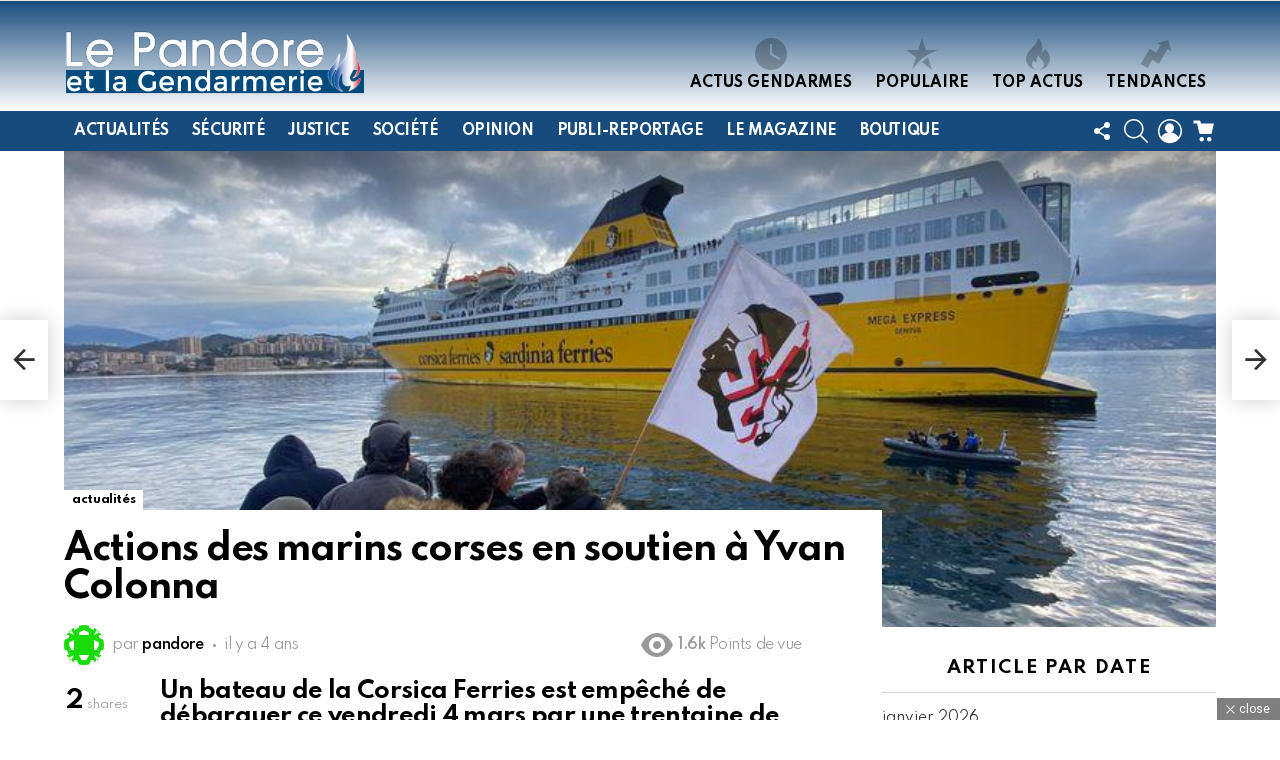

--- FILE ---
content_type: text/html; charset=UTF-8
request_url: https://www.pandore-gendarmerie.org/actions-des-marins-corses-en-soutien-a-yvan-colonna/
body_size: 43121
content:
<!DOCTYPE html>
<!--[if IE 8]>
<html class="no-js g1-off-outside lt-ie10 lt-ie9" id="ie8" lang="fr-FR" prefix="og: http://ogp.me/ns#"><![endif]-->
<!--[if IE 9]>
<html class="no-js g1-off-outside lt-ie10" id="ie9" lang="fr-FR" prefix="og: http://ogp.me/ns#"><![endif]-->
<!--[if !IE]><!-->
<html class="no-js g1-off-outside" lang="fr-FR" prefix="og: http://ogp.me/ns#"><!--<![endif]-->
<head>
	<meta charset="UTF-8"/>
	<link rel="profile" href="http://gmpg.org/xfn/11"/>
	<link rel="pingback" href="https://www.pandore-gendarmerie.org/xmlrpc.php"/>

	<meta name='robots' content='index, follow, max-image-preview:large, max-snippet:-1, max-video-preview:-1' />

<meta name="viewport" content="initial-scale=1.0, minimum-scale=1.0, height=device-height, width=device-width" />
<meta property="og:locale" content="fr_FR" />
<meta property="og:type" content="article" />
<meta property="og:title" content="Actions des marins corses en soutien à Yvan Colonna" />
<meta property="og:description" content="Un bateau de la Corsica Ferries est empêché de débarquer ce vendredi 4 mars par une trentaine de marins du STC Corsica Linea et La Méridionale dans le port d’Ajaccio. Les syndicalistes protestent contre l’arrivée de troupes de gendarmes venues en renfort du continent après les mobilisations de soutien à Yvan Colonna, qui se trouve" />
<meta property="og:url" content="https://www.pandore-gendarmerie.org/actions-des-marins-corses-en-soutien-a-yvan-colonna/" />
<meta property="og:site_name" content="Le Pandore et la Gendarmerie" />
<meta property="article:section" content="actualités" />
<meta property="article:published_time" content="2022-03-04T12:59:10+01:00" />
<meta property="article:modified_time" content="2022-03-04T13:01:43+01:00" />
<meta property="og:updated_time" content="2022-03-04T13:01:43+01:00" />
<meta property="og:image" content="https://www.pandore-gendarmerie.org/wp-content/uploads/2022/03/unnamed-1.jpg" />
<meta property="og:image:secure_url" content="https://www.pandore-gendarmerie.org/wp-content/uploads/2022/03/unnamed-1.jpg" />
<meta property="og:image:width" content="800" />
<meta property="og:image:height" content="450" />

	<!-- This site is optimized with the Yoast SEO plugin v26.8 - https://yoast.com/product/yoast-seo-wordpress/ -->
	<title>Actions des marins corses en soutien à Yvan Colonna - Le Pandore et la Gendarmerie</title>
	<link rel="canonical" href="https://www.pandore-gendarmerie.org/actions-des-marins-corses-en-soutien-a-yvan-colonna/" />
	<meta property="og:locale" content="fr_FR" />
	<meta property="og:type" content="article" />
	<meta property="og:title" content="Actions des marins corses en soutien à Yvan Colonna - Le Pandore et la Gendarmerie" />
	<meta property="og:description" content="Un bateau de la Corsica Ferries est empêché de débarquer ce vendredi 4 mars par une trentaine de marins du STC Corsica Linea et La Méridionale dans le port d’Ajaccio. Les syndicalistes protestent contre l’arrivée de troupes de gendarmes venues en renfort du continent après les mobilisations de soutien à Yvan Colonna, qui se trouve [&hellip;] Plus d&#039;informations" />
	<meta property="og:url" content="https://www.pandore-gendarmerie.org/actions-des-marins-corses-en-soutien-a-yvan-colonna/" />
	<meta property="og:site_name" content="Le Pandore et la Gendarmerie" />
	<meta property="article:publisher" content="https://www.facebook.com/Journal.le.Pandore/" />
	<meta property="article:published_time" content="2022-03-04T11:59:10+00:00" />
	<meta property="article:modified_time" content="2022-03-04T12:01:43+00:00" />
	<meta property="og:image" content="https://www.pandore-gendarmerie.org/wp-content/uploads/2022/03/unnamed-1.jpg" />
	<meta property="og:image:width" content="800" />
	<meta property="og:image:height" content="450" />
	<meta property="og:image:type" content="image/jpeg" />
	<meta name="author" content="pandore" />
	<meta name="twitter:card" content="summary_large_image" />
	<meta name="twitter:creator" content="@JournalPandore" />
	<meta name="twitter:site" content="@JournalPandore" />
	<meta name="twitter:label1" content="Écrit par" />
	<meta name="twitter:data1" content="pandore" />
	<meta name="twitter:label2" content="Durée de lecture estimée" />
	<meta name="twitter:data2" content="1 minute" />
	<script type="application/ld+json" class="yoast-schema-graph">{"@context":"https://schema.org","@graph":[{"@type":"Article","@id":"https://www.pandore-gendarmerie.org/actions-des-marins-corses-en-soutien-a-yvan-colonna/#article","isPartOf":{"@id":"https://www.pandore-gendarmerie.org/actions-des-marins-corses-en-soutien-a-yvan-colonna/"},"author":{"name":"pandore","@id":"https://www.pandore-gendarmerie.org/#/schema/person/07557833a2aac0750c2fe6061d344b5c"},"headline":"Actions des marins corses en soutien à Yvan Colonna","datePublished":"2022-03-04T11:59:10+00:00","dateModified":"2022-03-04T12:01:43+00:00","mainEntityOfPage":{"@id":"https://www.pandore-gendarmerie.org/actions-des-marins-corses-en-soutien-a-yvan-colonna/"},"wordCount":163,"commentCount":0,"publisher":{"@id":"https://www.pandore-gendarmerie.org/#organization"},"image":{"@id":"https://www.pandore-gendarmerie.org/actions-des-marins-corses-en-soutien-a-yvan-colonna/#primaryimage"},"thumbnailUrl":"https://www.pandore-gendarmerie.org/wp-content/uploads/2022/03/unnamed-1.jpg","articleSection":["actualités"],"inLanguage":"fr-FR","potentialAction":[{"@type":"CommentAction","name":"Comment","target":["https://www.pandore-gendarmerie.org/actions-des-marins-corses-en-soutien-a-yvan-colonna/#respond"]}]},{"@type":"WebPage","@id":"https://www.pandore-gendarmerie.org/actions-des-marins-corses-en-soutien-a-yvan-colonna/","url":"https://www.pandore-gendarmerie.org/actions-des-marins-corses-en-soutien-a-yvan-colonna/","name":"Actions des marins corses en soutien à Yvan Colonna - Le Pandore et la Gendarmerie","isPartOf":{"@id":"https://www.pandore-gendarmerie.org/#website"},"primaryImageOfPage":{"@id":"https://www.pandore-gendarmerie.org/actions-des-marins-corses-en-soutien-a-yvan-colonna/#primaryimage"},"image":{"@id":"https://www.pandore-gendarmerie.org/actions-des-marins-corses-en-soutien-a-yvan-colonna/#primaryimage"},"thumbnailUrl":"https://www.pandore-gendarmerie.org/wp-content/uploads/2022/03/unnamed-1.jpg","datePublished":"2022-03-04T11:59:10+00:00","dateModified":"2022-03-04T12:01:43+00:00","breadcrumb":{"@id":"https://www.pandore-gendarmerie.org/actions-des-marins-corses-en-soutien-a-yvan-colonna/#breadcrumb"},"inLanguage":"fr-FR","potentialAction":[{"@type":"ReadAction","target":["https://www.pandore-gendarmerie.org/actions-des-marins-corses-en-soutien-a-yvan-colonna/"]}]},{"@type":"ImageObject","inLanguage":"fr-FR","@id":"https://www.pandore-gendarmerie.org/actions-des-marins-corses-en-soutien-a-yvan-colonna/#primaryimage","url":"https://www.pandore-gendarmerie.org/wp-content/uploads/2022/03/unnamed-1.jpg","contentUrl":"https://www.pandore-gendarmerie.org/wp-content/uploads/2022/03/unnamed-1.jpg","width":800,"height":450},{"@type":"BreadcrumbList","@id":"https://www.pandore-gendarmerie.org/actions-des-marins-corses-en-soutien-a-yvan-colonna/#breadcrumb","itemListElement":[{"@type":"ListItem","position":1,"name":"Accueil","item":"https://www.pandore-gendarmerie.org/"},{"@type":"ListItem","position":2,"name":"Actus Gendarmes","item":"https://www.pandore-gendarmerie.org/actus-gendarmes/"},{"@type":"ListItem","position":3,"name":"Actions des marins corses en soutien à Yvan Colonna"}]},{"@type":"WebSite","@id":"https://www.pandore-gendarmerie.org/#website","url":"https://www.pandore-gendarmerie.org/","name":"Le Pandore et la Gendarmerie","description":"Magazine indépendant d&#039;information et de soutien des corps de métiers de la Gendarmerie","publisher":{"@id":"https://www.pandore-gendarmerie.org/#organization"},"potentialAction":[{"@type":"SearchAction","target":{"@type":"EntryPoint","urlTemplate":"https://www.pandore-gendarmerie.org/?s={search_term_string}"},"query-input":{"@type":"PropertyValueSpecification","valueRequired":true,"valueName":"search_term_string"}}],"inLanguage":"fr-FR"},{"@type":"Organization","@id":"https://www.pandore-gendarmerie.org/#organization","name":"Le pandore et la Gendarmerie","url":"https://www.pandore-gendarmerie.org/","logo":{"@type":"ImageObject","inLanguage":"fr-FR","@id":"https://www.pandore-gendarmerie.org/#/schema/logo/image/","url":"https://www.pandore-gendarmerie.org/wp-content/uploads/2018/10/bis-logo5.png","contentUrl":"https://www.pandore-gendarmerie.org/wp-content/uploads/2018/10/bis-logo5.png","width":500,"height":111,"caption":"Le pandore et la Gendarmerie"},"image":{"@id":"https://www.pandore-gendarmerie.org/#/schema/logo/image/"},"sameAs":["https://www.facebook.com/Journal.le.Pandore/","https://x.com/JournalPandore","https://www.linkedin.com/in/journal-le-pandore/","https://www.youtube.com/channel/UCQhwd_KChoRwbPHYcjtbIOQ"]},{"@type":"Person","@id":"https://www.pandore-gendarmerie.org/#/schema/person/07557833a2aac0750c2fe6061d344b5c","name":"pandore","image":{"@type":"ImageObject","inLanguage":"fr-FR","@id":"https://www.pandore-gendarmerie.org/#/schema/person/image/","url":"https://secure.gravatar.com/avatar/f132ba1b1a5a3d6f3cb6529cef071eedff6082ffed6f37fb7fbbf8dde5dedb6e?s=96&d=identicon&r=g","contentUrl":"https://secure.gravatar.com/avatar/f132ba1b1a5a3d6f3cb6529cef071eedff6082ffed6f37fb7fbbf8dde5dedb6e?s=96&d=identicon&r=g","caption":"pandore"}}]}</script>
	<!-- / Yoast SEO plugin. -->


<link rel='dns-prefetch' href='//www.googletagmanager.com' />
<link rel='dns-prefetch' href='//fonts.googleapis.com' />
<link rel='dns-prefetch' href='//pagead2.googlesyndication.com' />
<link rel='dns-prefetch' href='//fundingchoicesmessages.google.com' />
<link rel='preconnect' href='https://fonts.gstatic.com' />
<link rel="alternate" type="application/rss+xml" title="Le Pandore et la Gendarmerie &raquo; Flux" href="https://www.pandore-gendarmerie.org/feed/" />
<link rel="alternate" type="application/rss+xml" title="Le Pandore et la Gendarmerie &raquo; Flux des commentaires" href="https://www.pandore-gendarmerie.org/comments/feed/" />
<script type="text/javascript" id="wpp-js" src="https://www.pandore-gendarmerie.org/wp-content/plugins/wordpress-popular-posts/assets/js/wpp.min.js?ver=7.3.6" data-sampling="0" data-sampling-rate="100" data-api-url="https://www.pandore-gendarmerie.org/wp-json/wordpress-popular-posts" data-post-id="7445" data-token="dfdffd1789" data-lang="0" data-debug="0"></script>
<style>[consent-id]:not(.rcb-content-blocker):not([consent-transaction-complete]):not([consent-visual-use-parent^="children:"]):not([consent-confirm]){opacity:0!important;}
.rcb-content-blocker+.rcb-content-blocker-children-fallback~*{display:none!important;}</style><link rel="preload" href="https://www.pandore-gendarmerie.org/wp-content/326c61c11110480857c68ea9bd416aec/dist/1501370858.js?ver=975c5defe73b4b2fde03afbaa384a541" as="script" />
<link rel="preload" href="https://www.pandore-gendarmerie.org/wp-content/326c61c11110480857c68ea9bd416aec/dist/762036873.js?ver=64a64f3ab0d5ab261ad8ca6eebf70126" as="script" />
<link rel="preload" href="https://www.pandore-gendarmerie.org/wp-content/plugins/real-cookie-banner/public/lib/animate.css/animate.min.css?ver=4.1.1" as="style" />
<link rel="alternate" type="application/rss+xml" title="Le Pandore et la Gendarmerie &raquo; Actions des marins corses en soutien à Yvan Colonna Flux des commentaires" href="https://www.pandore-gendarmerie.org/actions-des-marins-corses-en-soutien-a-yvan-colonna/feed/" />
<script data-cfasync="false" type="text/javascript" defer src="https://www.pandore-gendarmerie.org/wp-content/326c61c11110480857c68ea9bd416aec/dist/1501370858.js?ver=975c5defe73b4b2fde03afbaa384a541" id="real-cookie-banner-vendor-real-cookie-banner-banner-js"></script>
<script type="application/json" data-skip-lazy-load="js-extra" data-skip-moving="true" data-no-defer nitro-exclude data-alt-type="application/ld+json" data-dont-merge data-wpmeteor-nooptimize="true" data-cfasync="false" id="af746fe756c9ab21291f3bc23d0f008f01-js-extra">{"slug":"real-cookie-banner","textDomain":"real-cookie-banner","version":"5.2.10","restUrl":"https:\/\/www.pandore-gendarmerie.org\/wp-json\/real-cookie-banner\/v1\/","restNamespace":"real-cookie-banner\/v1","restPathObfuscateOffset":"d400f72f0976d736","restRoot":"https:\/\/www.pandore-gendarmerie.org\/wp-json\/","restQuery":{"_v":"5.2.10","_locale":"user"},"restNonce":"dfdffd1789","restRecreateNonceEndpoint":"https:\/\/www.pandore-gendarmerie.org\/wp-admin\/admin-ajax.php?action=rest-nonce","publicUrl":"https:\/\/www.pandore-gendarmerie.org\/wp-content\/plugins\/real-cookie-banner\/public\/","chunkFolder":"dist","chunksLanguageFolder":"https:\/\/www.pandore-gendarmerie.org\/wp-content\/languages\/mo-cache\/real-cookie-banner\/","chunks":{"chunk-config-tab-blocker.lite.js":["fr_FR-83d48f038e1cf6148175589160cda67e","fr_FR-e5c2f3318cd06f18a058318f5795a54b","fr_FR-76129424d1eb6744d17357561a128725","fr_FR-d3d8ada331df664d13fa407b77bc690b"],"chunk-config-tab-blocker.pro.js":["fr_FR-ddf5ae983675e7b6eec2afc2d53654a2","fr_FR-487d95eea292aab22c80aa3ae9be41f0","fr_FR-ab0e642081d4d0d660276c9cebfe9f5d","fr_FR-0f5f6074a855fa677e6086b82145bd50"],"chunk-config-tab-consent.lite.js":["fr_FR-3823d7521a3fc2857511061e0d660408"],"chunk-config-tab-consent.pro.js":["fr_FR-9cb9ecf8c1e8ce14036b5f3a5e19f098"],"chunk-config-tab-cookies.lite.js":["fr_FR-1a51b37d0ef409906245c7ed80d76040","fr_FR-e5c2f3318cd06f18a058318f5795a54b","fr_FR-76129424d1eb6744d17357561a128725"],"chunk-config-tab-cookies.pro.js":["fr_FR-572ee75deed92e7a74abba4b86604687","fr_FR-487d95eea292aab22c80aa3ae9be41f0","fr_FR-ab0e642081d4d0d660276c9cebfe9f5d"],"chunk-config-tab-dashboard.lite.js":["fr_FR-f843c51245ecd2b389746275b3da66b6"],"chunk-config-tab-dashboard.pro.js":["fr_FR-ae5ae8f925f0409361cfe395645ac077"],"chunk-config-tab-import.lite.js":["fr_FR-66df94240f04843e5a208823e466a850"],"chunk-config-tab-import.pro.js":["fr_FR-e5fee6b51986d4ff7a051d6f6a7b076a"],"chunk-config-tab-licensing.lite.js":["fr_FR-e01f803e4093b19d6787901b9591b5a6"],"chunk-config-tab-licensing.pro.js":["fr_FR-4918ea9704f47c2055904e4104d4ffba"],"chunk-config-tab-scanner.lite.js":["fr_FR-b10b39f1099ef599835c729334e38429"],"chunk-config-tab-scanner.pro.js":["fr_FR-752a1502ab4f0bebfa2ad50c68ef571f"],"chunk-config-tab-settings.lite.js":["fr_FR-37978e0b06b4eb18b16164a2d9c93a2c"],"chunk-config-tab-settings.pro.js":["fr_FR-e59d3dcc762e276255c8989fbd1f80e3"],"chunk-config-tab-tcf.lite.js":["fr_FR-4f658bdbf0aa370053460bc9e3cd1f69","fr_FR-e5c2f3318cd06f18a058318f5795a54b","fr_FR-d3d8ada331df664d13fa407b77bc690b"],"chunk-config-tab-tcf.pro.js":["fr_FR-e1e83d5b8a28f1f91f63b9de2a8b181a","fr_FR-487d95eea292aab22c80aa3ae9be41f0","fr_FR-0f5f6074a855fa677e6086b82145bd50"]},"others":{"customizeValuesBanner":"{\"layout\":{\"type\":\"dialog\",\"maxHeightEnabled\":false,\"maxHeight\":740,\"dialogMaxWidth\":530,\"dialogPosition\":\"middleCenter\",\"dialogMargin\":[0,0,0,0],\"bannerPosition\":\"bottom\",\"bannerMaxWidth\":1024,\"dialogBorderRadius\":3,\"borderRadius\":5,\"animationIn\":\"slideInUp\",\"animationInDuration\":500,\"animationInOnlyMobile\":true,\"animationOut\":\"none\",\"animationOutDuration\":500,\"animationOutOnlyMobile\":true,\"overlay\":true,\"overlayBg\":\"#000000\",\"overlayBgAlpha\":38,\"overlayBlur\":2},\"decision\":{\"acceptAll\":\"button\",\"acceptEssentials\":\"button\",\"showCloseIcon\":false,\"acceptIndividual\":\"link\",\"buttonOrder\":\"all,essential,save,individual\",\"showGroups\":false,\"groupsFirstView\":false,\"saveButton\":\"always\"},\"design\":{\"bg\":\"#ffffff\",\"textAlign\":\"center\",\"linkTextDecoration\":\"underline\",\"borderWidth\":0,\"borderColor\":\"#ffffff\",\"fontSize\":13,\"fontColor\":\"#2b2b2b\",\"fontInheritFamily\":true,\"fontFamily\":\"Arial, Helvetica, sans-serif\",\"fontWeight\":\"normal\",\"boxShadowEnabled\":true,\"boxShadowOffsetX\":0,\"boxShadowOffsetY\":5,\"boxShadowBlurRadius\":13,\"boxShadowSpreadRadius\":0,\"boxShadowColor\":\"#000000\",\"boxShadowColorAlpha\":20},\"headerDesign\":{\"inheritBg\":true,\"bg\":\"#f4f4f4\",\"inheritTextAlign\":true,\"textAlign\":\"center\",\"padding\":[17,20,15,20],\"logo\":\"\",\"logoRetina\":\"\",\"logoMaxHeight\":40,\"logoPosition\":\"left\",\"logoMargin\":[5,15,5,15],\"fontSize\":20,\"fontColor\":\"#2b2b2b\",\"fontInheritFamily\":true,\"fontFamily\":\"Arial, Helvetica, sans-serif\",\"fontWeight\":\"normal\",\"borderWidth\":1,\"borderColor\":\"#efefef\"},\"bodyDesign\":{\"padding\":[15,20,5,20],\"descriptionInheritFontSize\":true,\"descriptionFontSize\":13,\"dottedGroupsInheritFontSize\":true,\"dottedGroupsFontSize\":13,\"dottedGroupsBulletColor\":\"#15779b\",\"teachingsInheritTextAlign\":true,\"teachingsTextAlign\":\"center\",\"teachingsSeparatorActive\":true,\"teachingsSeparatorWidth\":50,\"teachingsSeparatorHeight\":1,\"teachingsSeparatorColor\":\"#000000\",\"teachingsInheritFontSize\":false,\"teachingsFontSize\":12,\"teachingsInheritFontColor\":false,\"teachingsFontColor\":\"#7c7c7c\",\"accordionMargin\":[10,0,5,0],\"accordionPadding\":[5,10,5,10],\"accordionArrowType\":\"outlined\",\"accordionArrowColor\":\"#15779b\",\"accordionBg\":\"#ffffff\",\"accordionActiveBg\":\"#f9f9f9\",\"accordionHoverBg\":\"#efefef\",\"accordionBorderWidth\":1,\"accordionBorderColor\":\"#efefef\",\"accordionTitleFontSize\":12,\"accordionTitleFontColor\":\"#2b2b2b\",\"accordionTitleFontWeight\":\"normal\",\"accordionDescriptionMargin\":[5,0,0,0],\"accordionDescriptionFontSize\":12,\"accordionDescriptionFontColor\":\"#757575\",\"accordionDescriptionFontWeight\":\"normal\",\"acceptAllOneRowLayout\":false,\"acceptAllPadding\":[10,10,10,10],\"acceptAllBg\":\"#000000\",\"acceptAllTextAlign\":\"center\",\"acceptAllFontSize\":18,\"acceptAllFontColor\":\"#ffffff\",\"acceptAllFontWeight\":\"normal\",\"acceptAllBorderWidth\":0,\"acceptAllBorderColor\":\"#000000\",\"acceptAllHoverBg\":\"#000000\",\"acceptAllHoverFontColor\":\"#ffffff\",\"acceptAllHoverBorderColor\":\"#000000\",\"acceptEssentialsUseAcceptAll\":true,\"acceptEssentialsButtonType\":\"\",\"acceptEssentialsPadding\":[10,10,10,10],\"acceptEssentialsBg\":\"#efefef\",\"acceptEssentialsTextAlign\":\"center\",\"acceptEssentialsFontSize\":18,\"acceptEssentialsFontColor\":\"#0a0a0a\",\"acceptEssentialsFontWeight\":\"normal\",\"acceptEssentialsBorderWidth\":0,\"acceptEssentialsBorderColor\":\"#000000\",\"acceptEssentialsHoverBg\":\"#e8e8e8\",\"acceptEssentialsHoverFontColor\":\"#000000\",\"acceptEssentialsHoverBorderColor\":\"#000000\",\"acceptIndividualPadding\":[5,5,5,5],\"acceptIndividualBg\":\"#ffffff\",\"acceptIndividualTextAlign\":\"center\",\"acceptIndividualFontSize\":15,\"acceptIndividualFontColor\":\"#000000\",\"acceptIndividualFontWeight\":\"normal\",\"acceptIndividualBorderWidth\":0,\"acceptIndividualBorderColor\":\"#000000\",\"acceptIndividualHoverBg\":\"#ffffff\",\"acceptIndividualHoverFontColor\":\"#000000\",\"acceptIndividualHoverBorderColor\":\"#000000\"},\"footerDesign\":{\"poweredByLink\":true,\"inheritBg\":false,\"bg\":\"#fcfcfc\",\"inheritTextAlign\":true,\"textAlign\":\"center\",\"padding\":[10,20,15,20],\"fontSize\":14,\"fontColor\":\"#7c7c7c\",\"fontInheritFamily\":true,\"fontFamily\":\"Arial, Helvetica, sans-serif\",\"fontWeight\":\"normal\",\"hoverFontColor\":\"#2b2b2b\",\"borderWidth\":1,\"borderColor\":\"#efefef\",\"languageSwitcher\":\"flags\"},\"texts\":{\"headline\":\"Pr\\u00e9f\\u00e9rences en mati\\u00e8re de confidentialit\\u00e9\",\"description\":\"Nous utilisons des cookies et des technologies similaires sur notre site web et traitons vos donn\\u00e9es personnelles (par exemple, l'adresse IP), par exemple, pour personnaliser le contenu et les annonces, pour int\\u00e9grer des m\\u00e9dias de fournisseurs tiers ou pour analyser le trafic sur notre site web. Le traitement des donn\\u00e9es peut \\u00e9galement se produire \\u00e0 la suite de la mise en place de cookies. Nous partageons ces donn\\u00e9es avec des tiers que nous nommons dans les param\\u00e8tres de confidentialit\\u00e9.<br \\\/><br \\\/>Le traitement des donn\\u00e9es peut avoir lieu avec votre consentement ou sur la base d'un int\\u00e9r\\u00eat l\\u00e9gitime, auquel vous pouvez vous opposer dans les param\\u00e8tres de confidentialit\\u00e9. Vous avez le droit de ne pas consentir et de modifier ou r\\u00e9voquer votre consentement ult\\u00e9rieurement. Pour plus d'informations sur l'utilisation de vos donn\\u00e9es, veuillez consulter notre {{privacyPolicy}}politique de confidentialit\\u00e9{{\\\/privacyPolicy}}.\",\"acceptAll\":\"J'accepte\",\"acceptEssentials\":\"Continuer sans consentement\",\"acceptIndividual\":\"D\\u00e9finir les param\\u00e8tres de confidentialit\\u00e9 individuellement\",\"poweredBy\":\"5\",\"dataProcessingInUnsafeCountries\":\"Some services process personal data in unsecure third countries. By consenting to the use of these services, you also consent to the processing of your data in these unsecure third countries in accordance with {{legalBasis}}. This involves risks that your data will be processed by authorities for control and monitoring purposes, perhaps without the possibility of a legal recourse.\",\"ageNoticeBanner\":\"You are under {{minAge}} years old? Then you cannot consent to optional services. Ask your parents or legal guardians to agree to these services with you.\",\"ageNoticeBlocker\":\"Vous avez moins de 16 ans ? Dans ce cas, vous ne pouvez pas consentir aux services facultatifs. Demandez \\u00e0 vos parents ou \\u00e0 vos tuteurs l\\u00e9gaux de consentir \\u00e0 ces services avec vous.\",\"listServicesNotice\":\"En acceptant tous les services, vous autorisez le chargement des {{services}}. Ces services sont r\\u00e9partis en groupes {{serviceGroups}} en fonction de leur objet (appartenance marqu\\u00e9e par des num\\u00e9ros en exposant).\",\"listServicesLegitimateInterestNotice\":\"In addition, {{services}} are loaded based on a legitimate interest.\",\"consentForwardingExternalHosts\":\"Your consent is also applicable on {{websites}}.\",\"blockerHeadline\":\"{{name}} bloqu\\u00e9 en raison des param\\u00e8tres de confidentialit\\u00e9\",\"blockerLinkShowMissing\":\"Afficher tous les services pour lesquels vous devez encore donner votre accord\",\"blockerLoadButton\":\"Accepter les services requis et charger le contenu\",\"blockerAcceptInfo\":\"Le chargement du contenu bloqu\\u00e9 ajustera vos param\\u00e8tres de confidentialit\\u00e9. Le contenu de ce service ne sera plus bloqu\\u00e9 \\u00e0 l'avenir. Vous avez le droit de r\\u00e9voquer ou de modifier votre d\\u00e9cision \\u00e0 tout moment.\",\"stickyHistory\":\"Historique des param\\u00e8tres de confidentialit\\u00e9\",\"stickyRevoke\":\"Retirer les consentements\",\"stickyRevokeSuccessMessage\":\"Vous avez retir\\u00e9 avec succ\\u00e8s votre consentement pour les services avec ses cookies et le traitement des donn\\u00e9es \\u00e0 caract\\u00e8re personnel. La page va \\u00eatre recharg\\u00e9e maintenant !\",\"stickyChange\":\"Modifier les param\\u00e8tres de confidentialit\\u00e9\"},\"individualLayout\":{\"inheritDialogMaxWidth\":false,\"dialogMaxWidth\":970,\"inheritBannerMaxWidth\":true,\"bannerMaxWidth\":1980,\"descriptionTextAlign\":\"left\"},\"group\":{\"checkboxBg\":\"#f0f0f0\",\"checkboxBorderWidth\":1,\"checkboxBorderColor\":\"#d2d2d2\",\"checkboxActiveColor\":\"#ffffff\",\"checkboxActiveBg\":\"#0a0000\",\"checkboxActiveBorderColor\":\"#0a0000\",\"groupInheritBg\":true,\"groupBg\":\"#f4f4f4\",\"groupPadding\":[15,15,15,15],\"groupSpacing\":10,\"groupBorderRadius\":5,\"groupBorderWidth\":1,\"groupBorderColor\":\"#f4f4f4\",\"headlineFontSize\":16,\"headlineFontWeight\":\"normal\",\"headlineFontColor\":\"#2b2b2b\",\"descriptionFontSize\":14,\"descriptionFontColor\":\"#7c7c7c\",\"linkColor\":\"#7c7c7c\",\"linkHoverColor\":\"#2b2b2b\",\"detailsHideLessRelevant\":true},\"saveButton\":{\"useAcceptAll\":true,\"type\":\"button\",\"padding\":[10,10,10,10],\"bg\":\"#efefef\",\"textAlign\":\"center\",\"fontSize\":18,\"fontColor\":\"#0a0a0a\",\"fontWeight\":\"normal\",\"borderWidth\":0,\"borderColor\":\"#000000\",\"hoverBg\":\"#e8e8e8\",\"hoverFontColor\":\"#000000\",\"hoverBorderColor\":\"#000000\"},\"individualTexts\":{\"headline\":\"Pr\\u00e9f\\u00e9rences individuelles en mati\\u00e8re de vie priv\\u00e9e\",\"description\":\"Nous utilisons des cookies et des technologies similaires sur notre site web et traitons vos donn\\u00e9es personnelles (par exemple, l'adresse IP), par exemple, pour personnaliser le contenu et les annonces, pour int\\u00e9grer des m\\u00e9dias de fournisseurs tiers ou pour analyser le trafic sur notre site web. Le traitement des donn\\u00e9es peut \\u00e9galement se produire \\u00e0 la suite de la mise en place de cookies. Nous partageons ces donn\\u00e9es avec des tiers que nous nommons dans les param\\u00e8tres de confidentialit\\u00e9.<br \\\/><br \\\/>Le traitement des donn\\u00e9es peut avoir lieu avec votre consentement ou sur la base d'un int\\u00e9r\\u00eat l\\u00e9gitime, auquel vous pouvez vous opposer dans les param\\u00e8tres de confidentialit\\u00e9. Vous avez le droit de ne pas consentir et de modifier ou r\\u00e9voquer votre consentement ult\\u00e9rieurement. Pour plus d'informations sur l'utilisation de vos donn\\u00e9es, veuillez consulter notre {{privacyPolicy}}politique de confidentialit\\u00e9{{\\\/privacyPolicy}}.<br \\\/><br \\\/>Vous trouverez ci-dessous un aper\\u00e7u de tous les services utilis\\u00e9s par ce site web. Vous pouvez consulter des informations d\\u00e9taill\\u00e9es sur chaque service et les accepter individuellement ou exercer votre droit d'opposition.<br \\\/>\",\"save\":\"Sauvegarder les choix personnalis\\u00e9s\",\"showMore\":\"Afficher les informations sur le service\",\"hideMore\":\"Masquer les informations sur le service\",\"postamble\":\"\"},\"mobile\":{\"enabled\":true,\"maxHeight\":400,\"hideHeader\":false,\"alignment\":\"bottom\",\"scalePercent\":90,\"scalePercentVertical\":-50},\"sticky\":{\"enabled\":false,\"animationsEnabled\":true,\"alignment\":\"left\",\"bubbleBorderRadius\":50,\"icon\":\"fingerprint\",\"iconCustom\":\"\",\"iconCustomRetina\":\"\",\"iconSize\":30,\"iconColor\":\"#ffffff\",\"bubbleMargin\":[10,20,20,20],\"bubblePadding\":15,\"bubbleBg\":\"#15779b\",\"bubbleBorderWidth\":0,\"bubbleBorderColor\":\"#10556f\",\"boxShadowEnabled\":true,\"boxShadowOffsetX\":0,\"boxShadowOffsetY\":2,\"boxShadowBlurRadius\":5,\"boxShadowSpreadRadius\":1,\"boxShadowColor\":\"#105b77\",\"boxShadowColorAlpha\":40,\"bubbleHoverBg\":\"#ffffff\",\"bubbleHoverBorderColor\":\"#000000\",\"hoverIconColor\":\"#000000\",\"hoverIconCustom\":\"\",\"hoverIconCustomRetina\":\"\",\"menuFontSize\":16,\"menuBorderRadius\":5,\"menuItemSpacing\":10,\"menuItemPadding\":[5,10,5,10]},\"customCss\":{\"css\":\"\",\"antiAdBlocker\":\"y\"}}","isPro":false,"showProHints":false,"proUrl":"https:\/\/devowl.io\/go\/real-cookie-banner?source=rcb-lite","showLiteNotice":true,"frontend":{"groups":"[{\"id\":1422,\"name\":\"Essential\",\"slug\":\"essential\",\"description\":\"Essential services are required for the basic functionality of the website. They only contain technically necessary services. These services cannot be objected to.\",\"isEssential\":true,\"isDefault\":false,\"items\":[{\"id\":8074,\"name\":\"Real Cookie Banner\",\"purpose\":\"Real Cookie Banner demande aux visiteurs du site web leur consentement pour installer des cookies et traiter des donn\\u00e9es personnelles. A cette fin, un UUID (identification pseudonyme de l'utilisateur) est attribu\\u00e9 \\u00e0 chaque visiteur du site web, qui est valable jusqu'\\u00e0 l'expiration du cookie pour m\\u00e9moriser le consentement. Les cookies sont utilis\\u00e9s pour tester si les cookies peuvent \\u00eatre install\\u00e9s, pour stocker la r\\u00e9f\\u00e9rence au consentement document\\u00e9, pour stocker quels services de quels groupes de services le visiteur a consenti, et, si le consentement est obtenu dans le cadre de 'Transparency & Consent Framework' (TCF), pour stocker le consentement dans les partenaires TCF, les objectifs, les objectifs sp\\u00e9ciaux, les caract\\u00e9ristiques et les caract\\u00e9ristiques sp\\u00e9ciales. Dans le cadre de l'obligation de divulgation conform\\u00e9ment au RGPD, le consentement recueilli est enti\\u00e8rement document\\u00e9. Cela inclut, outre les services et groupes de services auxquels le visiteur a consenti, et si le consentement est obtenu conform\\u00e9ment \\u00e0 la norme TCF, \\u00e0 quels partenaires TCF, finalit\\u00e9s et caract\\u00e9ristiques le visiteur a consenti, tous les param\\u00e8tres de la banni\\u00e8re de cookies au moment du consentement ainsi que les circonstances techniques (par exemple, la taille de la zone affich\\u00e9e au moment du consentement) et les interactions de l'utilisateur (par exemple, cliquer sur des boutons) qui ont conduit au consentement. Le consentement est recueilli une fois par langue.\",\"providerContact\":{\"phone\":\"\",\"email\":\"\",\"link\":\"\"},\"isProviderCurrentWebsite\":true,\"provider\":\"Le Pandore et la Gendarmerie\",\"uniqueName\":\"real-cookie-banner\",\"isEmbeddingOnlyExternalResources\":false,\"legalBasis\":\"legal-requirement\",\"dataProcessingInCountries\":[],\"dataProcessingInCountriesSpecialTreatments\":[],\"technicalDefinitions\":[{\"type\":\"http\",\"name\":\"real_cookie_banner*\",\"host\":\".pandore-gendarmerie.org\",\"duration\":365,\"durationUnit\":\"d\",\"isSessionDuration\":false,\"purpose\":\"Identifiant unique pour le consentement, mais pas pour le visiteur du site web. Hachure de r\\u00e9vision pour les param\\u00e8tres de la banni\\u00e8re des cookies (textes, couleurs, caract\\u00e9ristiques, groupes de services, services, bloqueurs de contenu, etc.) ID des services et groupes de services autoris\\u00e9s.\"},{\"type\":\"http\",\"name\":\"real_cookie_banner*-tcf\",\"host\":\".pandore-gendarmerie.org\",\"duration\":365,\"durationUnit\":\"d\",\"isSessionDuration\":false,\"purpose\":\"Consentements recueillis dans le cadre du TCF et stock\\u00e9s dans le format TC String, y compris les fournisseurs du TCF, les objectifs, les objectifs sp\\u00e9ciaux, les caract\\u00e9ristiques et les caract\\u00e9ristiques sp\\u00e9ciales.\"},{\"type\":\"http\",\"name\":\"real_cookie_banner*-gcm\",\"host\":\".pandore-gendarmerie.org\",\"duration\":365,\"durationUnit\":\"d\",\"isSessionDuration\":false,\"purpose\":\"Les consentements relatifs aux types de consentement (finalit\\u00e9s) collect\\u00e9s dans le cadre du mode de consentement de Google sont stock\\u00e9s pour tous les services compatibles avec le mode de consentement de Google.\"},{\"type\":\"http\",\"name\":\"real_cookie_banner-test\",\"host\":\".pandore-gendarmerie.org\",\"duration\":365,\"durationUnit\":\"d\",\"isSessionDuration\":false,\"purpose\":\"Cookie mis en place pour tester la fonctionnalit\\u00e9 des cookies HTTP. Il est supprim\\u00e9 imm\\u00e9diatement apr\\u00e8s le test.\"},{\"type\":\"local\",\"name\":\"real_cookie_banner*\",\"host\":\"https:\\\/\\\/www.pandore-gendarmerie.org\",\"duration\":1,\"durationUnit\":\"d\",\"isSessionDuration\":false,\"purpose\":\"Identifiant unique pour le consentement, mais pas pour le visiteur du site web. Hachure de r\\u00e9vision pour les param\\u00e8tres de la banni\\u00e8re des cookies (textes, couleurs, caract\\u00e9ristiques, groupes de services, services, bloqueurs de contenu, etc.) Identifiant des services et des groupes de services autoris\\u00e9s. N'est stock\\u00e9 que jusqu'\\u00e0 ce que le consentement soit document\\u00e9 sur le serveur du site web.\"},{\"type\":\"local\",\"name\":\"real_cookie_banner*-tcf\",\"host\":\"https:\\\/\\\/www.pandore-gendarmerie.org\",\"duration\":1,\"durationUnit\":\"d\",\"isSessionDuration\":false,\"purpose\":\"Les consentements recueillis dans le cadre du TCF sont stock\\u00e9s dans le format TC String, y compris les fournisseurs du TCF, les objectifs, les objectifs sp\\u00e9ciaux, les caract\\u00e9ristiques et les caract\\u00e9ristiques sp\\u00e9ciales. Ils ne sont stock\\u00e9s que jusqu'\\u00e0 ce que le consentement soit document\\u00e9 sur le serveur du site web.\"},{\"type\":\"local\",\"name\":\"real_cookie_banner*-gcm\",\"host\":\"https:\\\/\\\/www.pandore-gendarmerie.org\",\"duration\":1,\"durationUnit\":\"d\",\"isSessionDuration\":false,\"purpose\":\"Les consentements recueillis dans le cadre du mode de consentement de Google sont stock\\u00e9s dans les types de consentement (finalit\\u00e9s) pour tous les services compatibles avec le mode de consentement de Google. Il n'est stock\\u00e9 que jusqu'\\u00e0 ce que le consentement soit document\\u00e9 sur le serveur du site web.\"},{\"type\":\"local\",\"name\":\"real_cookie_banner-consent-queue*\",\"host\":\"https:\\\/\\\/www.pandore-gendarmerie.org\",\"duration\":1,\"durationUnit\":\"d\",\"isSessionDuration\":false,\"purpose\":\"Mise en cache locale de la s\\u00e9lection dans une banni\\u00e8re de cookies jusqu'\\u00e0 ce que le serveur documente le consentement ; documentation p\\u00e9riodique ou tentative de changement de page si le serveur n'est pas disponible ou surcharg\\u00e9.\"}],\"codeDynamics\":[],\"providerPrivacyPolicyUrl\":\"https:\\\/\\\/www.pandore-gendarmerie.org\\\/mentions-legales\\\/\",\"providerLegalNoticeUrl\":\"\",\"tagManagerOptInEventName\":\"\",\"tagManagerOptOutEventName\":\"\",\"googleConsentModeConsentTypes\":[],\"executePriority\":10,\"codeOptIn\":\"\",\"executeCodeOptInWhenNoTagManagerConsentIsGiven\":false,\"codeOptOut\":\"\",\"executeCodeOptOutWhenNoTagManagerConsentIsGiven\":false,\"deleteTechnicalDefinitionsAfterOptOut\":false,\"codeOnPageLoad\":\"\",\"presetId\":\"real-cookie-banner\"}]}]","links":[{"id":10747,"label":"Privacy policy","pageType":"privacyPolicy","isExternalUrl":false,"pageId":140,"url":"https:\/\/www.pandore-gendarmerie.org\/mentions-legales\/","hideCookieBanner":true,"isTargetBlank":true}],"websiteOperator":{"address":"","country":"","contactEmail":"base64-encoded:Um9ybzkzMzgwQGdtYWlsLmNvbQ==","contactPhone":"","contactFormUrl":false},"blocker":[],"languageSwitcher":[],"predefinedDataProcessingInSafeCountriesLists":{"GDPR":["AT","BE","BG","HR","CY","CZ","DK","EE","FI","FR","DE","GR","HU","IE","IS","IT","LI","LV","LT","LU","MT","NL","NO","PL","PT","RO","SK","SI","ES","SE"],"DSG":["CH"],"GDPR+DSG":[],"ADEQUACY_EU":["AD","AR","CA","FO","GG","IL","IM","JP","JE","NZ","KR","CH","GB","UY","US"],"ADEQUACY_CH":["DE","AD","AR","AT","BE","BG","CA","CY","HR","DK","ES","EE","FI","FR","GI","GR","GG","HU","IM","FO","IE","IS","IL","IT","JE","LV","LI","LT","LU","MT","MC","NO","NZ","NL","PL","PT","CZ","RO","GB","SK","SI","SE","UY","US"]},"decisionCookieName":"real_cookie_banner-v:2_blog:1_path:375bc21","revisionHash":"2cc8fac4fa1da158173e43db769c55d3","territorialLegalBasis":["gdpr-eprivacy"],"setCookiesViaManager":"none","isRespectDoNotTrack":false,"failedConsentDocumentationHandling":"essentials","isAcceptAllForBots":true,"isDataProcessingInUnsafeCountries":false,"isAgeNotice":true,"ageNoticeAgeLimit":16,"isListServicesNotice":true,"isBannerLessConsent":false,"isTcf":false,"isGcm":false,"isGcmListPurposes":false,"hasLazyData":false},"anonymousContentUrl":"https:\/\/www.pandore-gendarmerie.org\/wp-content\/326c61c11110480857c68ea9bd416aec\/dist\/","anonymousHash":"326c61c11110480857c68ea9bd416aec","hasDynamicPreDecisions":false,"isLicensed":false,"isDevLicense":false,"multilingualSkipHTMLForTag":"","isCurrentlyInTranslationEditorPreview":false,"defaultLanguage":"","currentLanguage":"","activeLanguages":[],"context":"","iso3166OneAlpha2":{"AF":"Afghanistan","ZA":"Afrique du Sud","AL":"Albanie","DZ":"Alg\u00e9rie","DE":"Allemagne","AD":"Andore","AO":"Angola","AI":"Anguilla","AQ":"Antarctique","AG":"Antigua-et-Barbuda","AN":"Antilles N\u00e9erlandaises","SA":"Arabie Saoudite","AR":"Argentine","AM":"Arm\u00e9nie","AW":"Aruba","AU":"Australie","AT":"Autriche","AZ":"Azerba\u00efdjan","BS":"Bahamas","BH":"Bahre\u00efn","BD":"Bangladesh","BB":"Barbade","BE":"Belgique","BZ":"Belize","BJ":"Benin","BM":"Bermude","BT":"Bhoutan","MM":"Birmanie","BY":"Bi\u00e9lorussie","BO":"Bolivie","BA":"Bosnie et Herz\u00e9govine","BW":"Botswana","BN":"Brunei Darussalam","BR":"Br\u00e9sil","BG":"Bulgarie","BF":"Burkina Faso","BI":"Burundi","KH":"Cambodge","CM":"Cameroun","CA":"Canada","CV":"Cap Vert","BQ":"Cara\u00efbes Pays-Bas","CL":"Chili","CN":"Chine","CY":"Chypre","CO":"Colombie","CG":"Congo","CD":"Congo, R\u00e9publique D\u00e9mocratique","KR":"Cor\u00e9e","KP":"Cor\u00e9e du Nord","CR":"Costa Rica","CI":"Cote D'Ivoire","HR":"Croatie","CU":"Cuba","CW":"Cura\u00e7ao","DK":"Danemark","DJ":"Djibouti","ER":"Erythr\u00e9e","ES":"Espagne","EE":"Estonie","FM":"Etats F\u00e9d\u00e9r\u00e9s de Micron\u00e9sie","FJ":"Fidji","FI":"Finlande","FR":"France","RU":"F\u00e9d\u00e9ration de Russie","GA":"Gabon","GM":"Gambie","GH":"Ghana","GI":"Gibraltar","GD":"Grenade","GL":"Groenland","GR":"Gr\u00e8ce","GP":"Guadeloupe","GU":"Guam","GT":"Guatemala","GG":"Guernesey","GN":"Guin\u00e9e","GQ":"Guin\u00e9e \u00e9quatoriale","GW":"Guin\u00e9e-Bissau","GY":"Guyane","GF":"Guyane fran\u00e7aise","GS":"G\u00e9orgie du Sud et \u00eeles Sandwich.","HT":"Ha\u00efti","HN":"Honduras","HK":"Hong Kong","HU":"Hongrie","IN":"Inde","ID":"Indon\u00e9sie","IQ":"Irak","IE":"Irlande","IS":"Islande","IL":"Isra\u00ebl","IT":"Italie","LY":"Jamahiriya Arabe Libyenne","JM":"Jama\u00efque","JP":"Japon","JE":"Jersey","JO":"Jordanie","KZ":"Kazakhstan","KE":"Kenya","KG":"Kirghizistan","KI":"Kiribati","XK":"Kosovo","KW":"Kowe\u00eft","CX":"L'\u00eele de Christmas","DM":"La Dominique","GE":"La G\u00e9orgie","SV":"Le Salvador","KM":"Les Comores","AS":"Les Samoa am\u00e9ricaines","LS":"Lesotho","LV":"Lettonie","LB":"Liban","LR":"Lib\u00e9ria","LI":"Liechtenstein","LT":"Lituanie","LU":"Luxembourg","MO":"Macao","MK":"Mac\u00e9doine","MG":"Madagascar","MY":"Malaisie","MW":"Malawi","MV":"Maldives","ML":"Mali","MT":"Malte","MA":"Maroc","MQ":"Martinique","MU":"Maurice","MR":"Mauritanie","YT":"Mayotte","MX":"Mexique","MD":"Moldavie","MC":"Monaco","MN":"Mongolie","MS":"Montserrat","ME":"Mont\u00e9n\u00e9gro","MZ":"Mozambique","NA":"Namibie","NR":"Nauru","NI":"Nicaragua","NE":"Niger","NG":"Nig\u00e9ria","NU":"Niue","NO":"Norv\u00e8ge","NC":"Nouvelle-Cal\u00e9donie","NZ":"Nouvelle-Z\u00e9lande","NP":"N\u00e9pal","OM":"Oman","UG":"Ouganda","UZ":"Ouzb\u00e9kistan","PK":"Pakistan","PW":"Palau","PA":"Panama","PG":"Papouasie-Nouvelle-Guin\u00e9e","PY":"Paraguay","NL":"Pays-Bas","PH":"Philippines","PN":"Pitcairn","PL":"Pologne","PF":"Polyn\u00e9sie fran\u00e7aise","PR":"Porto Rico","PT":"Portugal","PE":"P\u00e9rou","QA":"Qatar","RO":"Roumanie","GB":"Royaume-Uni","RW":"Rwanda","SY":"R\u00e9publique Arabe Syrienne","LA":"R\u00e9publique D\u00e9mocratique Populaire Lao","IR":"R\u00e9publique Islamique d'Iran","CZ":"R\u00e9publique Tch\u00e8que","CF":"R\u00e9publique centrafricaine","DO":"R\u00e9publique dominicaine","RE":"R\u00e9union","EH":"Sahara occidental","BL":"Saint Barth\u00e9lemy","MF":"Saint Martin","PM":"Saint Pierre et Miquelon","KN":"Saint-Kitts-et-Nevis","SM":"Saint-Marin","SX":"Saint-Martin","VA":"Saint-Si\u00e8ge (\u00c9tat de la Cit\u00e9 du Vatican)","VC":"Saint-Vincent-et-les-Grenadines","SH":"Sainte-H\u00e9l\u00e8ne","LC":"Sainte-Lucie","WS":"Samoa","ST":"Sao Tom\u00e9-et-Principe","RS":"Serbie","SC":"Seychelles","SL":"Sierra Leone","SG":"Singapour","SK":"Slovaquie","SI":"Slov\u00e9nie","SO":"Somalie","SD":"Soudan","LK":"Sri Lanka","SS":"Sud Soudan","CH":"Suisse","SR":"Suriname","SE":"Su\u00e8de","SJ":"Svalbard et Jan Mayen","SZ":"Swaziland","SN":"S\u00e9n\u00e9gal","TJ":"Tadjikistan","TZ":"Tanzanie","TW":"Ta\u00efwan","TD":"Tchad","TF":"Terres australes et antarctiques fran\u00e7aises","PS":"Territoire Palestinien Occup\u00e9","IO":"Territoire britannique de l'oc\u00e9an Indien","TH":"Tha\u00eflande","TL":"Timor-Leste","TG":"Togo","TK":"Tokelau","TO":"Tonga","TT":"Trinit\u00e9-et-Tobago","TN":"Tunisie","TM":"Turkm\u00e9nistan","TR":"Turquie","TV":"Tuvalu","UA":"Ukraine","UY":"Uruguay","VU":"Vanuatu","VE":"Venezuela","VN":"Vietnam","WF":"Wallis et Futuna","YE":"Y\u00e9men","ZM":"Zambie","ZW":"Zimbabwe","EG":"\u00c9gypte","AE":"\u00c9mirats arabes unis","EC":"\u00c9quateur","US":"\u00c9tats-Unis","ET":"\u00c9thiopie","BV":"\u00cele Bouvet","HM":"\u00cele Heard et \u00eeles Mcdonald","NF":"\u00cele Norfolk","IM":"\u00cele de Man","AX":"\u00celes Aland","KY":"\u00celes Ca\u00efmans","CC":"\u00celes Cocos (Keeling)","CK":"\u00celes Cook","FK":"\u00celes Falkland (Malvinas)","FO":"\u00celes F\u00e9ro\u00e9","MP":"\u00celes Mariannes du Nord","MH":"\u00celes Marshall","UM":"\u00celes P\u00e9riph\u00e9riques des \u00c9tats-Unis","SB":"\u00celes Salomon","TC":"\u00celes Turks et Caicos","VG":"\u00celes Vierges britanniques","VI":"\u00celes Vierges, \u00c9tats-Unis"},"visualParentSelectors":{".et_pb_video_box":1,".et_pb_video_slider:has(>.et_pb_slider_carousel %s)":"self",".ast-oembed-container":1,".wpb_video_wrapper":1,".gdlr-core-pbf-background-wrap":1},"isPreventPreDecision":false,"isInvalidateImplicitUserConsent":false,"dependantVisibilityContainers":["[role=\"tabpanel\"]",".eael-tab-content-item",".wpcs_content_inner",".op3-contenttoggleitem-content",".op3-popoverlay-content",".pum-overlay","[data-elementor-type=\"popup\"]",".wp-block-ub-content-toggle-accordion-content-wrap",".w-popup-wrap",".oxy-lightbox_inner[data-inner-content=true]",".oxy-pro-accordion_body",".oxy-tab-content",".kt-accordion-panel",".vc_tta-panel-body",".mfp-hide","div[id^=\"tve_thrive_lightbox_\"]",".brxe-xpromodalnestable",".evcal_eventcard",".divioverlay",".et_pb_toggle_content"],"disableDeduplicateExceptions":[".et_pb_video_slider"],"bannerDesignVersion":12,"bannerI18n":{"showMore":"Voir plus","hideMore":"Cacher","showLessRelevantDetails":"Montrer plus de d\u00e9tails (%s)","hideLessRelevantDetails":"Masquer les d\u00e9tails (%s)","other":"Autre","legalBasis":{"label":"Utilisation sur la base juridique de","consentPersonalData":"Consentement au traitement des donn\u00e9es \u00e0 caract\u00e8re personnel","consentStorage":"Consentement au stockage ou \u00e0 l'acc\u00e8s d'informations sur l'\u00e9quipement terminal de l'utilisateur","legitimateInterestPersonalData":"Int\u00e9r\u00eat l\u00e9gitime pour le traitement des donn\u00e9es \u00e0 caract\u00e8re personnel","legitimateInterestStorage":"Fourniture d'un service num\u00e9rique explicitement demand\u00e9 pour stocker ou acc\u00e9der \u00e0 des informations sur l'\u00e9quipement terminal de l'utilisateur","legalRequirementPersonalData":"Respect d'une obligation l\u00e9gale de traitement des donn\u00e9es \u00e0 caract\u00e8re personnel"},"territorialLegalBasisArticles":{"gdpr-eprivacy":{"dataProcessingInUnsafeCountries":"Art. 49, paragraphe 1, point a) RGPD"},"dsg-switzerland":{"dataProcessingInUnsafeCountries":"Art. 17, paragraphe 1, point a) LPD (Suisse)"}},"legitimateInterest":"Int\u00e9r\u00eat l\u00e9gitime","consent":"Consentement","crawlerLinkAlert":"Nous avons constat\u00e9 que vous \u00eates un robot. Seules les personnes physiques peuvent consentir \u00e0 l'utilisation de cookies et au traitement de donn\u00e9es \u00e0 caract\u00e8re personnel. Par cons\u00e9quent, le lien n'a aucune fonction pour vous.","technicalCookieDefinitions":"D\u00e9finitions d'un cookie technique","technicalCookieName":"Nom du cookie technique","usesCookies":"Utilisations des cookies","cookieRefresh":"Actualisation des cookies","usesNonCookieAccess":"Utilise des donn\u00e9es de type cookie (LocalStorage, SessionStorage, IndexDB, etc.)","host":"H\u00e9bergement","duration":"Dur\u00e9e","noExpiration":"Aucune expiration","type":"Type","purpose":"Finalit\u00e9s","purposes":"Finalit\u00e9s","headerTitlePrivacyPolicyHistory":"Historique de vos param\u00e8tres de confidentialit\u00e9","skipToConsentChoices":"Passer aux choix de consentement","historyLabel":"Afficher le consentement de","historyItemLoadError":"La lecture du consentement a \u00e9chou\u00e9. Veuillez r\u00e9essayer plus tard !","historySelectNone":"Pas encore consenti \u00e0","provider":"Fournisseur","providerContactPhone":"T\u00e9l\u00e9phone","providerContactEmail":"Courriel","providerContactLink":"Formulaire de contact","providerPrivacyPolicyUrl":"Politique de Confidentialit\u00e9","providerLegalNoticeUrl":"Mentions l\u00e9gales","nonStandard":"Traitement non standardis\u00e9 des donn\u00e9es","nonStandardDesc":"Certains services installent des cookies et\/ou traitent des donn\u00e9es \u00e0 caract\u00e8re personnel sans respecter les normes de communication du consentement. Ces services sont divis\u00e9s en plusieurs groupes. Les services dits \"essentiels\" sont utilis\u00e9s sur la base de l'int\u00e9r\u00eat l\u00e9gitime et ne peuvent \u00eatre exclus (une objection peut \u00eatre formul\u00e9e par courrier \u00e9lectronique ou par lettre conform\u00e9ment \u00e0 la politique de confidentialit\u00e9), tandis que tous les autres services ne sont utilis\u00e9s qu'apr\u00e8s avoir obtenu le consentement de l'utilisateur.","dataProcessingInThirdCountries":"Traitement des donn\u00e9es dans les pays tiers","safetyMechanisms":{"label":"M\u00e9canismes d'encadrement pour la transmission des donn\u00e9es","standardContractualClauses":"Clauses contractuelles types","adequacyDecision":"D\u00e9cision d'ad\u00e9quation","eu":"UE","switzerland":"Suisse","bindingCorporateRules":"R\u00e8gles d'entreprise contraignantes","contractualGuaranteeSccSubprocessors":"Garantie contractuelle pour les clauses contractuelles types avec les sous-traitants"},"durationUnit":{"n1":{"s":"seconde","m":"minute","h":"heure","d":"jour","mo":"mois","y":"ann\u00e9e"},"nx":{"s":"secondes","m":"minutes","h":"heures","d":"jours","mo":"mois","y":"ann\u00e9es"}},"close":"Fermer","closeWithoutSaving":"Fermer sans sauvegarder","yes":"Oui","no":"Non","unknown":"Inconnu","none":"Aucun","noLicense":"Aucune licence n'est activ\u00e9e - ne pas utiliser pour la production !","devLicense":"Licence du produit non utilisable pour la production !","devLicenseLearnMore":"En savoir plus","devLicenseLink":"https:\/\/devowl.io\/knowledge-base\/license-installation-type\/","andSeparator":" et ","deprecated":{"appropriateSafeguard":"Sauvegarde appropri\u00e9e","dataProcessingInUnsafeCountries":"Traitement des donn\u00e9es dans des pays tiers non s\u00fbrs","legalRequirement":"Conformit\u00e9 avec une obligation l\u00e9gale"}},"pageRequestUuid4":"a5ef28404-b102-49f8-a96e-8661c2eff716","pageByIdUrl":"https:\/\/www.pandore-gendarmerie.org?page_id","pluginUrl":"https:\/\/devowl.io\/wordpress-real-cookie-banner\/"}}</script><script data-skip-lazy-load="js-extra" data-skip-moving="true" data-no-defer nitro-exclude data-alt-type="application/ld+json" data-dont-merge data-wpmeteor-nooptimize="true" data-cfasync="false" id="af746fe756c9ab21291f3bc23d0f008f02-js-extra">
(()=>{var x=function (a,b){return-1<["codeOptIn","codeOptOut","codeOnPageLoad","contactEmail"].indexOf(a)&&"string"==typeof b&&b.startsWith("base64-encoded:")?window.atob(b.substr(15)):b},t=(e,t)=>new Proxy(e,{get:(e,n)=>{let r=Reflect.get(e,n);return n===t&&"string"==typeof r&&(r=JSON.parse(r,x),Reflect.set(e,n,r)),r}}),n=JSON.parse(document.getElementById("af746fe756c9ab21291f3bc23d0f008f01-js-extra").innerHTML,x);window.Proxy?n.others.frontend=t(n.others.frontend,"groups"):n.others.frontend.groups=JSON.parse(n.others.frontend.groups,x);window.Proxy?n.others=t(n.others,"customizeValuesBanner"):n.others.customizeValuesBanner=JSON.parse(n.others.customizeValuesBanner,x);;window.realCookieBanner=n;window[Math.random().toString(36)]=n;
})();
</script><script data-cfasync="false" type="text/javascript" id="real-cookie-banner-banner-js-before">
/* <![CDATA[ */
((a,b)=>{a[b]||(a[b]={unblockSync:()=>undefined},["consentSync"].forEach(c=>a[b][c]=()=>({cookie:null,consentGiven:!1,cookieOptIn:!0})),["consent","consentAll","unblock"].forEach(c=>a[b][c]=(...d)=>new Promise(e=>a.addEventListener(b,()=>{a[b][c](...d).then(e)},{once:!0}))))})(window,"consentApi");
//# sourceURL=real-cookie-banner-banner-js-before
/* ]]> */
</script>
<script data-cfasync="false" type="text/javascript" defer src="https://www.pandore-gendarmerie.org/wp-content/326c61c11110480857c68ea9bd416aec/dist/762036873.js?ver=64a64f3ab0d5ab261ad8ca6eebf70126" id="real-cookie-banner-banner-js"></script>
<link rel='stylesheet' id='animate-css-css' href='https://www.pandore-gendarmerie.org/wp-content/plugins/real-cookie-banner/public/lib/animate.css/animate.min.css?ver=4.1.1' type='text/css' media='all' />
<link rel="alternate" title="oEmbed (JSON)" type="application/json+oembed" href="https://www.pandore-gendarmerie.org/wp-json/oembed/1.0/embed?url=https%3A%2F%2Fwww.pandore-gendarmerie.org%2Factions-des-marins-corses-en-soutien-a-yvan-colonna%2F" />
<link rel="alternate" title="oEmbed (XML)" type="text/xml+oembed" href="https://www.pandore-gendarmerie.org/wp-json/oembed/1.0/embed?url=https%3A%2F%2Fwww.pandore-gendarmerie.org%2Factions-des-marins-corses-en-soutien-a-yvan-colonna%2F&#038;format=xml" />
<style id='wp-img-auto-sizes-contain-inline-css' type='text/css'>
img:is([sizes=auto i],[sizes^="auto," i]){contain-intrinsic-size:3000px 1500px}
/*# sourceURL=wp-img-auto-sizes-contain-inline-css */
</style>
<style id='wp-emoji-styles-inline-css' type='text/css'>

	img.wp-smiley, img.emoji {
		display: inline !important;
		border: none !important;
		box-shadow: none !important;
		height: 1em !important;
		width: 1em !important;
		margin: 0 0.07em !important;
		vertical-align: -0.1em !important;
		background: none !important;
		padding: 0 !important;
	}
/*# sourceURL=wp-emoji-styles-inline-css */
</style>
<style id='classic-theme-styles-inline-css' type='text/css'>
/*! This file is auto-generated */
.wp-block-button__link{color:#fff;background-color:#32373c;border-radius:9999px;box-shadow:none;text-decoration:none;padding:calc(.667em + 2px) calc(1.333em + 2px);font-size:1.125em}.wp-block-file__button{background:#32373c;color:#fff;text-decoration:none}
/*# sourceURL=/wp-includes/css/classic-themes.min.css */
</style>
<style id='global-styles-inline-css' type='text/css'>
:root{--wp--preset--aspect-ratio--square: 1;--wp--preset--aspect-ratio--4-3: 4/3;--wp--preset--aspect-ratio--3-4: 3/4;--wp--preset--aspect-ratio--3-2: 3/2;--wp--preset--aspect-ratio--2-3: 2/3;--wp--preset--aspect-ratio--16-9: 16/9;--wp--preset--aspect-ratio--9-16: 9/16;--wp--preset--color--black: #000000;--wp--preset--color--cyan-bluish-gray: #abb8c3;--wp--preset--color--white: #ffffff;--wp--preset--color--pale-pink: #f78da7;--wp--preset--color--vivid-red: #cf2e2e;--wp--preset--color--luminous-vivid-orange: #ff6900;--wp--preset--color--luminous-vivid-amber: #fcb900;--wp--preset--color--light-green-cyan: #7bdcb5;--wp--preset--color--vivid-green-cyan: #00d084;--wp--preset--color--pale-cyan-blue: #8ed1fc;--wp--preset--color--vivid-cyan-blue: #0693e3;--wp--preset--color--vivid-purple: #9b51e0;--wp--preset--gradient--vivid-cyan-blue-to-vivid-purple: linear-gradient(135deg,rgb(6,147,227) 0%,rgb(155,81,224) 100%);--wp--preset--gradient--light-green-cyan-to-vivid-green-cyan: linear-gradient(135deg,rgb(122,220,180) 0%,rgb(0,208,130) 100%);--wp--preset--gradient--luminous-vivid-amber-to-luminous-vivid-orange: linear-gradient(135deg,rgb(252,185,0) 0%,rgb(255,105,0) 100%);--wp--preset--gradient--luminous-vivid-orange-to-vivid-red: linear-gradient(135deg,rgb(255,105,0) 0%,rgb(207,46,46) 100%);--wp--preset--gradient--very-light-gray-to-cyan-bluish-gray: linear-gradient(135deg,rgb(238,238,238) 0%,rgb(169,184,195) 100%);--wp--preset--gradient--cool-to-warm-spectrum: linear-gradient(135deg,rgb(74,234,220) 0%,rgb(151,120,209) 20%,rgb(207,42,186) 40%,rgb(238,44,130) 60%,rgb(251,105,98) 80%,rgb(254,248,76) 100%);--wp--preset--gradient--blush-light-purple: linear-gradient(135deg,rgb(255,206,236) 0%,rgb(152,150,240) 100%);--wp--preset--gradient--blush-bordeaux: linear-gradient(135deg,rgb(254,205,165) 0%,rgb(254,45,45) 50%,rgb(107,0,62) 100%);--wp--preset--gradient--luminous-dusk: linear-gradient(135deg,rgb(255,203,112) 0%,rgb(199,81,192) 50%,rgb(65,88,208) 100%);--wp--preset--gradient--pale-ocean: linear-gradient(135deg,rgb(255,245,203) 0%,rgb(182,227,212) 50%,rgb(51,167,181) 100%);--wp--preset--gradient--electric-grass: linear-gradient(135deg,rgb(202,248,128) 0%,rgb(113,206,126) 100%);--wp--preset--gradient--midnight: linear-gradient(135deg,rgb(2,3,129) 0%,rgb(40,116,252) 100%);--wp--preset--font-size--small: 13px;--wp--preset--font-size--medium: 20px;--wp--preset--font-size--large: 36px;--wp--preset--font-size--x-large: 42px;--wp--preset--spacing--20: 0.44rem;--wp--preset--spacing--30: 0.67rem;--wp--preset--spacing--40: 1rem;--wp--preset--spacing--50: 1.5rem;--wp--preset--spacing--60: 2.25rem;--wp--preset--spacing--70: 3.38rem;--wp--preset--spacing--80: 5.06rem;--wp--preset--shadow--natural: 6px 6px 9px rgba(0, 0, 0, 0.2);--wp--preset--shadow--deep: 12px 12px 50px rgba(0, 0, 0, 0.4);--wp--preset--shadow--sharp: 6px 6px 0px rgba(0, 0, 0, 0.2);--wp--preset--shadow--outlined: 6px 6px 0px -3px rgb(255, 255, 255), 6px 6px rgb(0, 0, 0);--wp--preset--shadow--crisp: 6px 6px 0px rgb(0, 0, 0);}:where(.is-layout-flex){gap: 0.5em;}:where(.is-layout-grid){gap: 0.5em;}body .is-layout-flex{display: flex;}.is-layout-flex{flex-wrap: wrap;align-items: center;}.is-layout-flex > :is(*, div){margin: 0;}body .is-layout-grid{display: grid;}.is-layout-grid > :is(*, div){margin: 0;}:where(.wp-block-columns.is-layout-flex){gap: 2em;}:where(.wp-block-columns.is-layout-grid){gap: 2em;}:where(.wp-block-post-template.is-layout-flex){gap: 1.25em;}:where(.wp-block-post-template.is-layout-grid){gap: 1.25em;}.has-black-color{color: var(--wp--preset--color--black) !important;}.has-cyan-bluish-gray-color{color: var(--wp--preset--color--cyan-bluish-gray) !important;}.has-white-color{color: var(--wp--preset--color--white) !important;}.has-pale-pink-color{color: var(--wp--preset--color--pale-pink) !important;}.has-vivid-red-color{color: var(--wp--preset--color--vivid-red) !important;}.has-luminous-vivid-orange-color{color: var(--wp--preset--color--luminous-vivid-orange) !important;}.has-luminous-vivid-amber-color{color: var(--wp--preset--color--luminous-vivid-amber) !important;}.has-light-green-cyan-color{color: var(--wp--preset--color--light-green-cyan) !important;}.has-vivid-green-cyan-color{color: var(--wp--preset--color--vivid-green-cyan) !important;}.has-pale-cyan-blue-color{color: var(--wp--preset--color--pale-cyan-blue) !important;}.has-vivid-cyan-blue-color{color: var(--wp--preset--color--vivid-cyan-blue) !important;}.has-vivid-purple-color{color: var(--wp--preset--color--vivid-purple) !important;}.has-black-background-color{background-color: var(--wp--preset--color--black) !important;}.has-cyan-bluish-gray-background-color{background-color: var(--wp--preset--color--cyan-bluish-gray) !important;}.has-white-background-color{background-color: var(--wp--preset--color--white) !important;}.has-pale-pink-background-color{background-color: var(--wp--preset--color--pale-pink) !important;}.has-vivid-red-background-color{background-color: var(--wp--preset--color--vivid-red) !important;}.has-luminous-vivid-orange-background-color{background-color: var(--wp--preset--color--luminous-vivid-orange) !important;}.has-luminous-vivid-amber-background-color{background-color: var(--wp--preset--color--luminous-vivid-amber) !important;}.has-light-green-cyan-background-color{background-color: var(--wp--preset--color--light-green-cyan) !important;}.has-vivid-green-cyan-background-color{background-color: var(--wp--preset--color--vivid-green-cyan) !important;}.has-pale-cyan-blue-background-color{background-color: var(--wp--preset--color--pale-cyan-blue) !important;}.has-vivid-cyan-blue-background-color{background-color: var(--wp--preset--color--vivid-cyan-blue) !important;}.has-vivid-purple-background-color{background-color: var(--wp--preset--color--vivid-purple) !important;}.has-black-border-color{border-color: var(--wp--preset--color--black) !important;}.has-cyan-bluish-gray-border-color{border-color: var(--wp--preset--color--cyan-bluish-gray) !important;}.has-white-border-color{border-color: var(--wp--preset--color--white) !important;}.has-pale-pink-border-color{border-color: var(--wp--preset--color--pale-pink) !important;}.has-vivid-red-border-color{border-color: var(--wp--preset--color--vivid-red) !important;}.has-luminous-vivid-orange-border-color{border-color: var(--wp--preset--color--luminous-vivid-orange) !important;}.has-luminous-vivid-amber-border-color{border-color: var(--wp--preset--color--luminous-vivid-amber) !important;}.has-light-green-cyan-border-color{border-color: var(--wp--preset--color--light-green-cyan) !important;}.has-vivid-green-cyan-border-color{border-color: var(--wp--preset--color--vivid-green-cyan) !important;}.has-pale-cyan-blue-border-color{border-color: var(--wp--preset--color--pale-cyan-blue) !important;}.has-vivid-cyan-blue-border-color{border-color: var(--wp--preset--color--vivid-cyan-blue) !important;}.has-vivid-purple-border-color{border-color: var(--wp--preset--color--vivid-purple) !important;}.has-vivid-cyan-blue-to-vivid-purple-gradient-background{background: var(--wp--preset--gradient--vivid-cyan-blue-to-vivid-purple) !important;}.has-light-green-cyan-to-vivid-green-cyan-gradient-background{background: var(--wp--preset--gradient--light-green-cyan-to-vivid-green-cyan) !important;}.has-luminous-vivid-amber-to-luminous-vivid-orange-gradient-background{background: var(--wp--preset--gradient--luminous-vivid-amber-to-luminous-vivid-orange) !important;}.has-luminous-vivid-orange-to-vivid-red-gradient-background{background: var(--wp--preset--gradient--luminous-vivid-orange-to-vivid-red) !important;}.has-very-light-gray-to-cyan-bluish-gray-gradient-background{background: var(--wp--preset--gradient--very-light-gray-to-cyan-bluish-gray) !important;}.has-cool-to-warm-spectrum-gradient-background{background: var(--wp--preset--gradient--cool-to-warm-spectrum) !important;}.has-blush-light-purple-gradient-background{background: var(--wp--preset--gradient--blush-light-purple) !important;}.has-blush-bordeaux-gradient-background{background: var(--wp--preset--gradient--blush-bordeaux) !important;}.has-luminous-dusk-gradient-background{background: var(--wp--preset--gradient--luminous-dusk) !important;}.has-pale-ocean-gradient-background{background: var(--wp--preset--gradient--pale-ocean) !important;}.has-electric-grass-gradient-background{background: var(--wp--preset--gradient--electric-grass) !important;}.has-midnight-gradient-background{background: var(--wp--preset--gradient--midnight) !important;}.has-small-font-size{font-size: var(--wp--preset--font-size--small) !important;}.has-medium-font-size{font-size: var(--wp--preset--font-size--medium) !important;}.has-large-font-size{font-size: var(--wp--preset--font-size--large) !important;}.has-x-large-font-size{font-size: var(--wp--preset--font-size--x-large) !important;}
:where(.wp-block-post-template.is-layout-flex){gap: 1.25em;}:where(.wp-block-post-template.is-layout-grid){gap: 1.25em;}
:where(.wp-block-term-template.is-layout-flex){gap: 1.25em;}:where(.wp-block-term-template.is-layout-grid){gap: 1.25em;}
:where(.wp-block-columns.is-layout-flex){gap: 2em;}:where(.wp-block-columns.is-layout-grid){gap: 2em;}
:root :where(.wp-block-pullquote){font-size: 1.5em;line-height: 1.6;}
/*# sourceURL=global-styles-inline-css */
</style>
<link rel='stylesheet' id='adace-style-css' href='https://www.pandore-gendarmerie.org/wp-content/plugins/ad-ace/assets/css/style.min.css?ver=1.3.28' type='text/css' media='all' />
<link rel='stylesheet' id='shoppable-images-css-css' href='https://www.pandore-gendarmerie.org/wp-content/plugins/ad-ace/assets/css/shoppable-images-front.min.css?ver=1.3.28' type='text/css' media='all' />
<link rel='stylesheet' id='contact-form-7-css' href='https://www.pandore-gendarmerie.org/wp-content/plugins/contact-form-7/includes/css/styles.css?ver=6.1.4' type='text/css' media='all' />
<style id='woocommerce-inline-inline-css' type='text/css'>
.woocommerce form .form-row .required { visibility: visible; }
/*# sourceURL=woocommerce-inline-inline-css */
</style>
<link rel='stylesheet' id='wordpress-popular-posts-css-css' href='https://www.pandore-gendarmerie.org/wp-content/plugins/wordpress-popular-posts/assets/css/wpp.css?ver=7.3.6' type='text/css' media='all' />
<link rel='stylesheet' id='g1-main-css' href='https://www.pandore-gendarmerie.org/wp-content/themes/bimber/css/9.2.4/styles/original-2018/all-light.min.css?ver=9.2.4' type='text/css' media='all' />
<link rel='stylesheet' id='bimber-single-css' href='https://www.pandore-gendarmerie.org/wp-content/themes/bimber/css/9.2.4/styles/original-2018/single-light.min.css?ver=9.2.4' type='text/css' media='all' />
<link rel='stylesheet' id='bimber-comments-css' href='https://www.pandore-gendarmerie.org/wp-content/themes/bimber/css/9.2.4/styles/original-2018/comments-light.min.css?ver=9.2.4' type='text/css' media='all' />
<link rel='stylesheet' id='bimber-google-fonts-css' href='//fonts.googleapis.com/css?family=Roboto%3A400%2C300%2C500%2C600%2C700%2C900%7CSpartan%3A400%2C300%2C600%2C700%2C800&#038;subset=latin%2Clatin-ext&#038;display=swap&#038;ver=9.2.4' type='text/css' media='all' />
<link rel='stylesheet' id='bimber-dynamic-style-css' href='https://www.pandore-gendarmerie.org/wp-content/uploads/dynamic-style-1739728394.css' type='text/css' media='all' />
<link rel='stylesheet' id='subscribe-forms-css-css' href='https://www.pandore-gendarmerie.org/wp-content/plugins/easy-social-share-buttons3/assets/modules/subscribe-forms.min.css?ver=8.8' type='text/css' media='all' />
<link rel='stylesheet' id='easy-social-share-buttons-display-methods-css' href='https://www.pandore-gendarmerie.org/wp-content/plugins/easy-social-share-buttons3/assets/css/essb-display-methods.min.css?ver=8.8' type='text/css' media='all' />
<link rel='stylesheet' id='easy-social-share-buttons-css' href='https://www.pandore-gendarmerie.org/wp-content/plugins/easy-social-share-buttons3/assets/css/easy-social-share-buttons.min.css?ver=8.8' type='text/css' media='all' />
<style id='easy-social-share-buttons-inline-css' type='text/css'>
.essb_topbar .essb_topbar_inner{max-width:1152px;margin:0 auto;padding-left:0;padding-right:0;}.essb_topbar{margin-top:-200px;}
/*# sourceURL=easy-social-share-buttons-inline-css */
</style>
<link rel='stylesheet' id='bimber-woocommerce-css' href='https://www.pandore-gendarmerie.org/wp-content/themes/bimber/css/9.2.4/styles/original-2018/woocommerce-light.min.css?ver=9.2.4' type='text/css' media='all' />
<link rel='stylesheet' id='bimber-essb-css' href='https://www.pandore-gendarmerie.org/wp-content/themes/bimber/css/9.2.4/styles/original-2018/essb-light.min.css?ver=9.2.4' type='text/css' media='all' />
<link rel='stylesheet' id='bimber-mashshare-css' href='https://www.pandore-gendarmerie.org/wp-content/themes/bimber/css/9.2.4/styles/original-2018/mashshare-light.min.css?ver=9.2.4' type='text/css' media='all' />
<script type="text/javascript" src="https://www.pandore-gendarmerie.org/wp-includes/js/jquery/jquery.min.js?ver=3.7.1" id="jquery-core-js"></script>
<script type="text/javascript" src="https://www.pandore-gendarmerie.org/wp-includes/js/jquery/jquery-migrate.min.js?ver=3.4.1" id="jquery-migrate-js"></script>
<script type="text/javascript" src="https://www.pandore-gendarmerie.org/wp-content/plugins/ad-ace/assets/js/slot-slideup.js?ver=1.3.28" id="adace-slot-slideup-js"></script>
<script type="text/javascript" src="https://www.pandore-gendarmerie.org/wp-content/plugins/ad-ace/includes/shoppable-images/assets/js/shoppable-images-front.js?ver=1.3.28" id="shoppable-images-js-js"></script>
<script type="text/javascript" src="https://www.pandore-gendarmerie.org/wp-content/plugins/ad-ace/assets/js/coupons.js?ver=1.3.28" id="adace-coupons-js"></script>
<script type="text/javascript" src="https://www.pandore-gendarmerie.org/wp-content/plugins/woocommerce/assets/js/jquery-blockui/jquery.blockUI.min.js?ver=2.7.0-wc.10.4.3" id="wc-jquery-blockui-js" defer="defer" data-wp-strategy="defer"></script>
<script type="text/javascript" id="wc-add-to-cart-js-extra">
/* <![CDATA[ */
var wc_add_to_cart_params = {"ajax_url":"/wp-admin/admin-ajax.php","wc_ajax_url":"/?wc-ajax=%%endpoint%%","i18n_view_cart":"Voir le panier","cart_url":"https://www.pandore-gendarmerie.org/cart/","is_cart":"","cart_redirect_after_add":"yes"};
//# sourceURL=wc-add-to-cart-js-extra
/* ]]> */
</script>
<script type="text/javascript" src="https://www.pandore-gendarmerie.org/wp-content/plugins/woocommerce/assets/js/frontend/add-to-cart.min.js?ver=10.4.3" id="wc-add-to-cart-js" defer="defer" data-wp-strategy="defer"></script>
<script type="text/javascript" src="https://www.pandore-gendarmerie.org/wp-content/plugins/woocommerce/assets/js/js-cookie/js.cookie.min.js?ver=2.1.4-wc.10.4.3" id="wc-js-cookie-js" defer="defer" data-wp-strategy="defer"></script>
<script type="text/javascript" id="woocommerce-js-extra">
/* <![CDATA[ */
var woocommerce_params = {"ajax_url":"/wp-admin/admin-ajax.php","wc_ajax_url":"/?wc-ajax=%%endpoint%%","i18n_password_show":"Afficher le mot de passe","i18n_password_hide":"Masquer le mot de passe"};
//# sourceURL=woocommerce-js-extra
/* ]]> */
</script>
<script type="text/javascript" src="https://www.pandore-gendarmerie.org/wp-content/plugins/woocommerce/assets/js/frontend/woocommerce.min.js?ver=10.4.3" id="woocommerce-js" defer="defer" data-wp-strategy="defer"></script>
<script type="text/javascript" src="https://www.pandore-gendarmerie.org/wp-content/themes/bimber/js/modernizr/modernizr-custom.min.js?ver=3.3.0" id="modernizr-js"></script>

<!-- Extrait de code de la balise Google (gtag.js) ajouté par Site Kit -->
<!-- Extrait Google Analytics ajouté par Site Kit -->
<script type="text/javascript" src="https://www.googletagmanager.com/gtag/js?id=GT-NMDDHZV" id="google_gtagjs-js" async></script>
<script type="text/javascript" id="google_gtagjs-js-after">
/* <![CDATA[ */
window.dataLayer = window.dataLayer || [];function gtag(){dataLayer.push(arguments);}
gtag("set","linker",{"domains":["www.pandore-gendarmerie.org"]});
gtag("js", new Date());
gtag("set", "developer_id.dZTNiMT", true);
gtag("config", "GT-NMDDHZV");
//# sourceURL=google_gtagjs-js-after
/* ]]> */
</script>
<link rel="https://api.w.org/" href="https://www.pandore-gendarmerie.org/wp-json/" /><link rel="alternate" title="JSON" type="application/json" href="https://www.pandore-gendarmerie.org/wp-json/wp/v2/posts/7445" /><link rel="EditURI" type="application/rsd+xml" title="RSD" href="https://www.pandore-gendarmerie.org/xmlrpc.php?rsd" />
<link rel='shortlink' href='https://www.pandore-gendarmerie.org/?p=7445' />
<link rel="preload" href="https://www.pandore-gendarmerie.org/wp-content/plugins/g1-socials/css/iconfont/fonts/g1-socials.woff" as="font" type="font/woff" crossorigin="anonymous"><meta name="generator" content="Site Kit by Google 1.170.0" />            <style id="wpp-loading-animation-styles">@-webkit-keyframes bgslide{from{background-position-x:0}to{background-position-x:-200%}}@keyframes bgslide{from{background-position-x:0}to{background-position-x:-200%}}.wpp-widget-block-placeholder,.wpp-shortcode-placeholder{margin:0 auto;width:60px;height:3px;background:#dd3737;background:linear-gradient(90deg,#dd3737 0%,#571313 10%,#dd3737 100%);background-size:200% auto;border-radius:3px;-webkit-animation:bgslide 1s infinite linear;animation:bgslide 1s infinite linear}</style>
            	<style>
	@font-face {
		font-family: "bimber";
							src:url("https://www.pandore-gendarmerie.org/wp-content/themes/bimber/css/9.2.4/bimber/fonts/bimber.eot");
			src:url("https://www.pandore-gendarmerie.org/wp-content/themes/bimber/css/9.2.4/bimber/fonts/bimber.eot?#iefix") format("embedded-opentype"),
			url("https://www.pandore-gendarmerie.org/wp-content/themes/bimber/css/9.2.4/bimber/fonts/bimber.woff") format("woff"),
			url("https://www.pandore-gendarmerie.org/wp-content/themes/bimber/css/9.2.4/bimber/fonts/bimber.ttf") format("truetype"),
			url("https://www.pandore-gendarmerie.org/wp-content/themes/bimber/css/9.2.4/bimber/fonts/bimber.svg#bimber") format("svg");
				font-weight: normal;
		font-style: normal;
		font-display: block;
	}
	</style>
	<meta name="theme-color" content="#c6c6c6" />
	<noscript><style>.woocommerce-product-gallery{ opacity: 1 !important; }</style></noscript>
	
<!-- Balises Meta Google AdSense ajoutées par Site Kit -->
<meta name="google-adsense-platform-account" content="ca-host-pub-2644536267352236">
<meta name="google-adsense-platform-domain" content="sitekit.withgoogle.com">
<!-- Fin des balises Meta End Google AdSense ajoutées par Site Kit -->
<meta name="generator" content="Elementor 3.34.2; features: additional_custom_breakpoints; settings: css_print_method-external, google_font-enabled, font_display-auto">
			<style>
				.e-con.e-parent:nth-of-type(n+4):not(.e-lazyloaded):not(.e-no-lazyload),
				.e-con.e-parent:nth-of-type(n+4):not(.e-lazyloaded):not(.e-no-lazyload) * {
					background-image: none !important;
				}
				@media screen and (max-height: 1024px) {
					.e-con.e-parent:nth-of-type(n+3):not(.e-lazyloaded):not(.e-no-lazyload),
					.e-con.e-parent:nth-of-type(n+3):not(.e-lazyloaded):not(.e-no-lazyload) * {
						background-image: none !important;
					}
				}
				@media screen and (max-height: 640px) {
					.e-con.e-parent:nth-of-type(n+2):not(.e-lazyloaded):not(.e-no-lazyload),
					.e-con.e-parent:nth-of-type(n+2):not(.e-lazyloaded):not(.e-no-lazyload) * {
						background-image: none !important;
					}
				}
			</style>
			
<!-- Extrait Google AdSense ajouté par Site Kit -->
<script type="text/javascript" async="async" src="https://pagead2.googlesyndication.com/pagead/js/adsbygoogle.js?client=ca-pub-1629155517379543&amp;host=ca-host-pub-2644536267352236" crossorigin="anonymous"></script>

<!-- End Google AdSense snippet added by Site Kit -->

<!-- Google AdSense Ad Blocking Recovery snippet added by Site Kit -->
<script async src="https://fundingchoicesmessages.google.com/i/pub-1629155517379543?ers=1" nonce="IN6uTVWGAPvrhmOJdKFunw"></script><script nonce="IN6uTVWGAPvrhmOJdKFunw">(function() {function signalGooglefcPresent() {if (!window.frames['googlefcPresent']) {if (document.body) {const iframe = document.createElement('iframe'); iframe.style = 'width: 0; height: 0; border: none; z-index: -1000; left: -1000px; top: -1000px;'; iframe.style.display = 'none'; iframe.name = 'googlefcPresent'; document.body.appendChild(iframe);} else {setTimeout(signalGooglefcPresent, 0);}}}signalGooglefcPresent();})();</script>
<!-- End Google AdSense Ad Blocking Recovery snippet added by Site Kit -->

<!-- Extrait Google AdSense de protection contre les erreurs Incitation à réautoriser les annonces ajouté par Site Kit -->
<script>(function(){'use strict';function aa(a){var b=0;return function(){return b<a.length?{done:!1,value:a[b++]}:{done:!0}}}var ba="function"==typeof Object.defineProperties?Object.defineProperty:function(a,b,c){if(a==Array.prototype||a==Object.prototype)return a;a[b]=c.value;return a};
function ca(a){a=["object"==typeof globalThis&&globalThis,a,"object"==typeof window&&window,"object"==typeof self&&self,"object"==typeof global&&global];for(var b=0;b<a.length;++b){var c=a[b];if(c&&c.Math==Math)return c}throw Error("Cannot find global object");}var da=ca(this);function k(a,b){if(b)a:{var c=da;a=a.split(".");for(var d=0;d<a.length-1;d++){var e=a[d];if(!(e in c))break a;c=c[e]}a=a[a.length-1];d=c[a];b=b(d);b!=d&&null!=b&&ba(c,a,{configurable:!0,writable:!0,value:b})}}
function ea(a){return a.raw=a}function m(a){var b="undefined"!=typeof Symbol&&Symbol.iterator&&a[Symbol.iterator];if(b)return b.call(a);if("number"==typeof a.length)return{next:aa(a)};throw Error(String(a)+" is not an iterable or ArrayLike");}function fa(a){for(var b,c=[];!(b=a.next()).done;)c.push(b.value);return c}var ha="function"==typeof Object.create?Object.create:function(a){function b(){}b.prototype=a;return new b},n;
if("function"==typeof Object.setPrototypeOf)n=Object.setPrototypeOf;else{var q;a:{var ia={a:!0},ja={};try{ja.__proto__=ia;q=ja.a;break a}catch(a){}q=!1}n=q?function(a,b){a.__proto__=b;if(a.__proto__!==b)throw new TypeError(a+" is not extensible");return a}:null}var ka=n;
function r(a,b){a.prototype=ha(b.prototype);a.prototype.constructor=a;if(ka)ka(a,b);else for(var c in b)if("prototype"!=c)if(Object.defineProperties){var d=Object.getOwnPropertyDescriptor(b,c);d&&Object.defineProperty(a,c,d)}else a[c]=b[c];a.A=b.prototype}function la(){for(var a=Number(this),b=[],c=a;c<arguments.length;c++)b[c-a]=arguments[c];return b}k("Number.MAX_SAFE_INTEGER",function(){return 9007199254740991});
k("Number.isFinite",function(a){return a?a:function(b){return"number"!==typeof b?!1:!isNaN(b)&&Infinity!==b&&-Infinity!==b}});k("Number.isInteger",function(a){return a?a:function(b){return Number.isFinite(b)?b===Math.floor(b):!1}});k("Number.isSafeInteger",function(a){return a?a:function(b){return Number.isInteger(b)&&Math.abs(b)<=Number.MAX_SAFE_INTEGER}});
k("Math.trunc",function(a){return a?a:function(b){b=Number(b);if(isNaN(b)||Infinity===b||-Infinity===b||0===b)return b;var c=Math.floor(Math.abs(b));return 0>b?-c:c}});k("Object.is",function(a){return a?a:function(b,c){return b===c?0!==b||1/b===1/c:b!==b&&c!==c}});k("Array.prototype.includes",function(a){return a?a:function(b,c){var d=this;d instanceof String&&(d=String(d));var e=d.length;c=c||0;for(0>c&&(c=Math.max(c+e,0));c<e;c++){var f=d[c];if(f===b||Object.is(f,b))return!0}return!1}});
k("String.prototype.includes",function(a){return a?a:function(b,c){if(null==this)throw new TypeError("The 'this' value for String.prototype.includes must not be null or undefined");if(b instanceof RegExp)throw new TypeError("First argument to String.prototype.includes must not be a regular expression");return-1!==this.indexOf(b,c||0)}});/*

 Copyright The Closure Library Authors.
 SPDX-License-Identifier: Apache-2.0
*/
var t=this||self;function v(a){return a};var w,x;a:{for(var ma=["CLOSURE_FLAGS"],y=t,z=0;z<ma.length;z++)if(y=y[ma[z]],null==y){x=null;break a}x=y}var na=x&&x[610401301];w=null!=na?na:!1;var A,oa=t.navigator;A=oa?oa.userAgentData||null:null;function B(a){return w?A?A.brands.some(function(b){return(b=b.brand)&&-1!=b.indexOf(a)}):!1:!1}function C(a){var b;a:{if(b=t.navigator)if(b=b.userAgent)break a;b=""}return-1!=b.indexOf(a)};function D(){return w?!!A&&0<A.brands.length:!1}function E(){return D()?B("Chromium"):(C("Chrome")||C("CriOS"))&&!(D()?0:C("Edge"))||C("Silk")};var pa=D()?!1:C("Trident")||C("MSIE");!C("Android")||E();E();C("Safari")&&(E()||(D()?0:C("Coast"))||(D()?0:C("Opera"))||(D()?0:C("Edge"))||(D()?B("Microsoft Edge"):C("Edg/"))||D()&&B("Opera"));var qa={},F=null;var ra="undefined"!==typeof Uint8Array,sa=!pa&&"function"===typeof btoa;function G(){return"function"===typeof BigInt};var H=0,I=0;function ta(a){var b=0>a;a=Math.abs(a);var c=a>>>0;a=Math.floor((a-c)/4294967296);b&&(c=m(ua(c,a)),b=c.next().value,a=c.next().value,c=b);H=c>>>0;I=a>>>0}function va(a,b){b>>>=0;a>>>=0;if(2097151>=b)var c=""+(4294967296*b+a);else G()?c=""+(BigInt(b)<<BigInt(32)|BigInt(a)):(c=(a>>>24|b<<8)&16777215,b=b>>16&65535,a=(a&16777215)+6777216*c+6710656*b,c+=8147497*b,b*=2,1E7<=a&&(c+=Math.floor(a/1E7),a%=1E7),1E7<=c&&(b+=Math.floor(c/1E7),c%=1E7),c=b+wa(c)+wa(a));return c}
function wa(a){a=String(a);return"0000000".slice(a.length)+a}function ua(a,b){b=~b;a?a=~a+1:b+=1;return[a,b]};var J;J="function"===typeof Symbol&&"symbol"===typeof Symbol()?Symbol():void 0;var xa=J?function(a,b){a[J]|=b}:function(a,b){void 0!==a.g?a.g|=b:Object.defineProperties(a,{g:{value:b,configurable:!0,writable:!0,enumerable:!1}})},K=J?function(a){return a[J]|0}:function(a){return a.g|0},L=J?function(a){return a[J]}:function(a){return a.g},M=J?function(a,b){a[J]=b;return a}:function(a,b){void 0!==a.g?a.g=b:Object.defineProperties(a,{g:{value:b,configurable:!0,writable:!0,enumerable:!1}});return a};function ya(a,b){M(b,(a|0)&-14591)}function za(a,b){M(b,(a|34)&-14557)}
function Aa(a){a=a>>14&1023;return 0===a?536870912:a};var N={},Ba={};function Ca(a){return!(!a||"object"!==typeof a||a.g!==Ba)}function Da(a){return null!==a&&"object"===typeof a&&!Array.isArray(a)&&a.constructor===Object}function P(a,b,c){if(!Array.isArray(a)||a.length)return!1;var d=K(a);if(d&1)return!0;if(!(b&&(Array.isArray(b)?b.includes(c):b.has(c))))return!1;M(a,d|1);return!0}Object.freeze(new function(){});Object.freeze(new function(){});var Ea=/^-?([1-9][0-9]*|0)(\.[0-9]+)?$/;var Q;function Fa(a,b){Q=b;a=new a(b);Q=void 0;return a}
function R(a,b,c){null==a&&(a=Q);Q=void 0;if(null==a){var d=96;c?(a=[c],d|=512):a=[];b&&(d=d&-16760833|(b&1023)<<14)}else{if(!Array.isArray(a))throw Error();d=K(a);if(d&64)return a;d|=64;if(c&&(d|=512,c!==a[0]))throw Error();a:{c=a;var e=c.length;if(e){var f=e-1;if(Da(c[f])){d|=256;b=f-(+!!(d&512)-1);if(1024<=b)throw Error();d=d&-16760833|(b&1023)<<14;break a}}if(b){b=Math.max(b,e-(+!!(d&512)-1));if(1024<b)throw Error();d=d&-16760833|(b&1023)<<14}}}M(a,d);return a};function Ga(a){switch(typeof a){case "number":return isFinite(a)?a:String(a);case "boolean":return a?1:0;case "object":if(a)if(Array.isArray(a)){if(P(a,void 0,0))return}else if(ra&&null!=a&&a instanceof Uint8Array){if(sa){for(var b="",c=0,d=a.length-10240;c<d;)b+=String.fromCharCode.apply(null,a.subarray(c,c+=10240));b+=String.fromCharCode.apply(null,c?a.subarray(c):a);a=btoa(b)}else{void 0===b&&(b=0);if(!F){F={};c="ABCDEFGHIJKLMNOPQRSTUVWXYZabcdefghijklmnopqrstuvwxyz0123456789".split("");d=["+/=",
"+/","-_=","-_.","-_"];for(var e=0;5>e;e++){var f=c.concat(d[e].split(""));qa[e]=f;for(var g=0;g<f.length;g++){var h=f[g];void 0===F[h]&&(F[h]=g)}}}b=qa[b];c=Array(Math.floor(a.length/3));d=b[64]||"";for(e=f=0;f<a.length-2;f+=3){var l=a[f],p=a[f+1];h=a[f+2];g=b[l>>2];l=b[(l&3)<<4|p>>4];p=b[(p&15)<<2|h>>6];h=b[h&63];c[e++]=g+l+p+h}g=0;h=d;switch(a.length-f){case 2:g=a[f+1],h=b[(g&15)<<2]||d;case 1:a=a[f],c[e]=b[a>>2]+b[(a&3)<<4|g>>4]+h+d}a=c.join("")}return a}}return a};function Ha(a,b,c){a=Array.prototype.slice.call(a);var d=a.length,e=b&256?a[d-1]:void 0;d+=e?-1:0;for(b=b&512?1:0;b<d;b++)a[b]=c(a[b]);if(e){b=a[b]={};for(var f in e)Object.prototype.hasOwnProperty.call(e,f)&&(b[f]=c(e[f]))}return a}function Ia(a,b,c,d,e){if(null!=a){if(Array.isArray(a))a=P(a,void 0,0)?void 0:e&&K(a)&2?a:Ja(a,b,c,void 0!==d,e);else if(Da(a)){var f={},g;for(g in a)Object.prototype.hasOwnProperty.call(a,g)&&(f[g]=Ia(a[g],b,c,d,e));a=f}else a=b(a,d);return a}}
function Ja(a,b,c,d,e){var f=d||c?K(a):0;d=d?!!(f&32):void 0;a=Array.prototype.slice.call(a);for(var g=0;g<a.length;g++)a[g]=Ia(a[g],b,c,d,e);c&&c(f,a);return a}function Ka(a){return a.s===N?a.toJSON():Ga(a)};function La(a,b,c){c=void 0===c?za:c;if(null!=a){if(ra&&a instanceof Uint8Array)return b?a:new Uint8Array(a);if(Array.isArray(a)){var d=K(a);if(d&2)return a;b&&(b=0===d||!!(d&32)&&!(d&64||!(d&16)));return b?M(a,(d|34)&-12293):Ja(a,La,d&4?za:c,!0,!0)}a.s===N&&(c=a.h,d=L(c),a=d&2?a:Fa(a.constructor,Ma(c,d,!0)));return a}}function Ma(a,b,c){var d=c||b&2?za:ya,e=!!(b&32);a=Ha(a,b,function(f){return La(f,e,d)});xa(a,32|(c?2:0));return a};function Na(a,b){a=a.h;return Oa(a,L(a),b)}function Oa(a,b,c,d){if(-1===c)return null;if(c>=Aa(b)){if(b&256)return a[a.length-1][c]}else{var e=a.length;if(d&&b&256&&(d=a[e-1][c],null!=d))return d;b=c+(+!!(b&512)-1);if(b<e)return a[b]}}function Pa(a,b,c,d,e){var f=Aa(b);if(c>=f||e){var g=b;if(b&256)e=a[a.length-1];else{if(null==d)return;e=a[f+(+!!(b&512)-1)]={};g|=256}e[c]=d;c<f&&(a[c+(+!!(b&512)-1)]=void 0);g!==b&&M(a,g)}else a[c+(+!!(b&512)-1)]=d,b&256&&(a=a[a.length-1],c in a&&delete a[c])}
function Qa(a,b){var c=Ra;var d=void 0===d?!1:d;var e=a.h;var f=L(e),g=Oa(e,f,b,d);if(null!=g&&"object"===typeof g&&g.s===N)c=g;else if(Array.isArray(g)){var h=K(g),l=h;0===l&&(l|=f&32);l|=f&2;l!==h&&M(g,l);c=new c(g)}else c=void 0;c!==g&&null!=c&&Pa(e,f,b,c,d);e=c;if(null==e)return e;a=a.h;f=L(a);f&2||(g=e,c=g.h,h=L(c),g=h&2?Fa(g.constructor,Ma(c,h,!1)):g,g!==e&&(e=g,Pa(a,f,b,e,d)));return e}function Sa(a,b){a=Na(a,b);return null==a||"string"===typeof a?a:void 0}
function Ta(a,b){var c=void 0===c?0:c;a=Na(a,b);if(null!=a)if(b=typeof a,"number"===b?Number.isFinite(a):"string"!==b?0:Ea.test(a))if("number"===typeof a){if(a=Math.trunc(a),!Number.isSafeInteger(a)){ta(a);b=H;var d=I;if(a=d&2147483648)b=~b+1>>>0,d=~d>>>0,0==b&&(d=d+1>>>0);b=4294967296*d+(b>>>0);a=a?-b:b}}else if(b=Math.trunc(Number(a)),Number.isSafeInteger(b))a=String(b);else{if(b=a.indexOf("."),-1!==b&&(a=a.substring(0,b)),!("-"===a[0]?20>a.length||20===a.length&&-922337<Number(a.substring(0,7)):
19>a.length||19===a.length&&922337>Number(a.substring(0,6)))){if(16>a.length)ta(Number(a));else if(G())a=BigInt(a),H=Number(a&BigInt(4294967295))>>>0,I=Number(a>>BigInt(32)&BigInt(4294967295));else{b=+("-"===a[0]);I=H=0;d=a.length;for(var e=b,f=(d-b)%6+b;f<=d;e=f,f+=6)e=Number(a.slice(e,f)),I*=1E6,H=1E6*H+e,4294967296<=H&&(I+=Math.trunc(H/4294967296),I>>>=0,H>>>=0);b&&(b=m(ua(H,I)),a=b.next().value,b=b.next().value,H=a,I=b)}a=H;b=I;b&2147483648?G()?a=""+(BigInt(b|0)<<BigInt(32)|BigInt(a>>>0)):(b=
m(ua(a,b)),a=b.next().value,b=b.next().value,a="-"+va(a,b)):a=va(a,b)}}else a=void 0;return null!=a?a:c}function S(a,b){a=Sa(a,b);return null!=a?a:""};function T(a,b,c){this.h=R(a,b,c)}T.prototype.toJSON=function(){return Ua(this,Ja(this.h,Ka,void 0,void 0,!1),!0)};T.prototype.s=N;T.prototype.toString=function(){return Ua(this,this.h,!1).toString()};
function Ua(a,b,c){var d=a.constructor.v,e=L(c?a.h:b);a=b.length;if(!a)return b;var f;if(Da(c=b[a-1])){a:{var g=c;var h={},l=!1,p;for(p in g)if(Object.prototype.hasOwnProperty.call(g,p)){var u=g[p];if(Array.isArray(u)){var jb=u;if(P(u,d,+p)||Ca(u)&&0===u.size)u=null;u!=jb&&(l=!0)}null!=u?h[p]=u:l=!0}if(l){for(var O in h){g=h;break a}g=null}}g!=c&&(f=!0);a--}for(p=+!!(e&512)-1;0<a;a--){O=a-1;c=b[O];O-=p;if(!(null==c||P(c,d,O)||Ca(c)&&0===c.size))break;var kb=!0}if(!f&&!kb)return b;b=Array.prototype.slice.call(b,
0,a);g&&b.push(g);return b};function Va(a){return function(b){if(null==b||""==b)b=new a;else{b=JSON.parse(b);if(!Array.isArray(b))throw Error(void 0);xa(b,32);b=Fa(a,b)}return b}};function Wa(a){this.h=R(a)}r(Wa,T);var Xa=Va(Wa);var U;function V(a){this.g=a}V.prototype.toString=function(){return this.g+""};var Ya={};function Za(a){if(void 0===U){var b=null;var c=t.trustedTypes;if(c&&c.createPolicy){try{b=c.createPolicy("goog#html",{createHTML:v,createScript:v,createScriptURL:v})}catch(d){t.console&&t.console.error(d.message)}U=b}else U=b}a=(b=U)?b.createScriptURL(a):a;return new V(a,Ya)};function $a(){return Math.floor(2147483648*Math.random()).toString(36)+Math.abs(Math.floor(2147483648*Math.random())^Date.now()).toString(36)};function ab(a,b){b=String(b);"application/xhtml+xml"===a.contentType&&(b=b.toLowerCase());return a.createElement(b)}function bb(a){this.g=a||t.document||document};/*

 SPDX-License-Identifier: Apache-2.0
*/
function cb(a,b){a.src=b instanceof V&&b.constructor===V?b.g:"type_error:TrustedResourceUrl";var c,d;(c=(b=null==(d=(c=(a.ownerDocument&&a.ownerDocument.defaultView||window).document).querySelector)?void 0:d.call(c,"script[nonce]"))?b.nonce||b.getAttribute("nonce")||"":"")&&a.setAttribute("nonce",c)};function db(a){a=void 0===a?document:a;return a.createElement("script")};function eb(a,b,c,d,e,f){try{var g=a.g,h=db(g);h.async=!0;cb(h,b);g.head.appendChild(h);h.addEventListener("load",function(){e();d&&g.head.removeChild(h)});h.addEventListener("error",function(){0<c?eb(a,b,c-1,d,e,f):(d&&g.head.removeChild(h),f())})}catch(l){f()}};var fb=t.atob("aHR0cHM6Ly93d3cuZ3N0YXRpYy5jb20vaW1hZ2VzL2ljb25zL21hdGVyaWFsL3N5c3RlbS8xeC93YXJuaW5nX2FtYmVyXzI0ZHAucG5n"),gb=t.atob("WW91IGFyZSBzZWVpbmcgdGhpcyBtZXNzYWdlIGJlY2F1c2UgYWQgb3Igc2NyaXB0IGJsb2NraW5nIHNvZnR3YXJlIGlzIGludGVyZmVyaW5nIHdpdGggdGhpcyBwYWdlLg=="),hb=t.atob("RGlzYWJsZSBhbnkgYWQgb3Igc2NyaXB0IGJsb2NraW5nIHNvZnR3YXJlLCB0aGVuIHJlbG9hZCB0aGlzIHBhZ2Uu");function ib(a,b,c){this.i=a;this.u=b;this.o=c;this.g=null;this.j=[];this.m=!1;this.l=new bb(this.i)}
function lb(a){if(a.i.body&&!a.m){var b=function(){mb(a);t.setTimeout(function(){nb(a,3)},50)};eb(a.l,a.u,2,!0,function(){t[a.o]||b()},b);a.m=!0}}
function mb(a){for(var b=W(1,5),c=0;c<b;c++){var d=X(a);a.i.body.appendChild(d);a.j.push(d)}b=X(a);b.style.bottom="0";b.style.left="0";b.style.position="fixed";b.style.width=W(100,110).toString()+"%";b.style.zIndex=W(2147483544,2147483644).toString();b.style.backgroundColor=ob(249,259,242,252,219,229);b.style.boxShadow="0 0 12px #888";b.style.color=ob(0,10,0,10,0,10);b.style.display="flex";b.style.justifyContent="center";b.style.fontFamily="Roboto, Arial";c=X(a);c.style.width=W(80,85).toString()+
"%";c.style.maxWidth=W(750,775).toString()+"px";c.style.margin="24px";c.style.display="flex";c.style.alignItems="flex-start";c.style.justifyContent="center";d=ab(a.l.g,"IMG");d.className=$a();d.src=fb;d.alt="Warning icon";d.style.height="24px";d.style.width="24px";d.style.paddingRight="16px";var e=X(a),f=X(a);f.style.fontWeight="bold";f.textContent=gb;var g=X(a);g.textContent=hb;Y(a,e,f);Y(a,e,g);Y(a,c,d);Y(a,c,e);Y(a,b,c);a.g=b;a.i.body.appendChild(a.g);b=W(1,5);for(c=0;c<b;c++)d=X(a),a.i.body.appendChild(d),
a.j.push(d)}function Y(a,b,c){for(var d=W(1,5),e=0;e<d;e++){var f=X(a);b.appendChild(f)}b.appendChild(c);c=W(1,5);for(d=0;d<c;d++)e=X(a),b.appendChild(e)}function W(a,b){return Math.floor(a+Math.random()*(b-a))}function ob(a,b,c,d,e,f){return"rgb("+W(Math.max(a,0),Math.min(b,255)).toString()+","+W(Math.max(c,0),Math.min(d,255)).toString()+","+W(Math.max(e,0),Math.min(f,255)).toString()+")"}function X(a){a=ab(a.l.g,"DIV");a.className=$a();return a}
function nb(a,b){0>=b||null!=a.g&&0!==a.g.offsetHeight&&0!==a.g.offsetWidth||(pb(a),mb(a),t.setTimeout(function(){nb(a,b-1)},50))}function pb(a){for(var b=m(a.j),c=b.next();!c.done;c=b.next())(c=c.value)&&c.parentNode&&c.parentNode.removeChild(c);a.j=[];(b=a.g)&&b.parentNode&&b.parentNode.removeChild(b);a.g=null};function qb(a,b,c,d,e){function f(l){document.body?g(document.body):0<l?t.setTimeout(function(){f(l-1)},e):b()}function g(l){l.appendChild(h);t.setTimeout(function(){h?(0!==h.offsetHeight&&0!==h.offsetWidth?b():a(),h.parentNode&&h.parentNode.removeChild(h)):a()},d)}var h=rb(c);f(3)}function rb(a){var b=document.createElement("div");b.className=a;b.style.width="1px";b.style.height="1px";b.style.position="absolute";b.style.left="-10000px";b.style.top="-10000px";b.style.zIndex="-10000";return b};function Ra(a){this.h=R(a)}r(Ra,T);function sb(a){this.h=R(a)}r(sb,T);var tb=Va(sb);function ub(a){var b=la.apply(1,arguments);if(0===b.length)return Za(a[0]);for(var c=a[0],d=0;d<b.length;d++)c+=encodeURIComponent(b[d])+a[d+1];return Za(c)};function vb(a){if(!a)return null;a=Sa(a,4);var b;null===a||void 0===a?b=null:b=Za(a);return b};var wb=ea([""]),xb=ea([""]);function yb(a,b){this.m=a;this.o=new bb(a.document);this.g=b;this.j=S(this.g,1);this.u=vb(Qa(this.g,2))||ub(wb);this.i=!1;b=vb(Qa(this.g,13))||ub(xb);this.l=new ib(a.document,b,S(this.g,12))}yb.prototype.start=function(){zb(this)};
function zb(a){Ab(a);eb(a.o,a.u,3,!1,function(){a:{var b=a.j;var c=t.btoa(b);if(c=t[c]){try{var d=Xa(t.atob(c))}catch(e){b=!1;break a}b=b===Sa(d,1)}else b=!1}b?Z(a,S(a.g,14)):(Z(a,S(a.g,8)),lb(a.l))},function(){qb(function(){Z(a,S(a.g,7));lb(a.l)},function(){return Z(a,S(a.g,6))},S(a.g,9),Ta(a.g,10),Ta(a.g,11))})}function Z(a,b){a.i||(a.i=!0,a=new a.m.XMLHttpRequest,a.open("GET",b,!0),a.send())}function Ab(a){var b=t.btoa(a.j);a.m[b]&&Z(a,S(a.g,5))};(function(a,b){t[a]=function(){var c=la.apply(0,arguments);t[a]=function(){};b.call.apply(b,[null].concat(c instanceof Array?c:fa(m(c))))}})("__h82AlnkH6D91__",function(a){"function"===typeof window.atob&&(new yb(window,tb(window.atob(a)))).start()});}).call(this);

window.__h82AlnkH6D91__("[base64]/[base64]/[base64]/[base64]");</script>
<!-- Extrait de fin Google AdSense de protection contre les erreurs Incitation à réautoriser les annonces ajouté par Site Kit -->
<link rel="icon" href="https://www.pandore-gendarmerie.org/wp-content/uploads/2024/01/cropped-271663482_1083996315478216_3355861509005764304_n-32x32.jpg" sizes="32x32" />
<link rel="icon" href="https://www.pandore-gendarmerie.org/wp-content/uploads/2024/01/cropped-271663482_1083996315478216_3355861509005764304_n-192x192.jpg" sizes="192x192" />
<link rel="apple-touch-icon" href="https://www.pandore-gendarmerie.org/wp-content/uploads/2024/01/cropped-271663482_1083996315478216_3355861509005764304_n-180x180.jpg" />
<meta name="msapplication-TileImage" content="https://www.pandore-gendarmerie.org/wp-content/uploads/2024/01/cropped-271663482_1083996315478216_3355861509005764304_n-270x270.jpg" />
	<script>if("undefined"!=typeof localStorage){var nsfwItemId=document.getElementsByName("g1:nsfw-item-id");nsfwItemId=nsfwItemId.length>0?nsfwItemId[0].getAttribute("content"):"g1_nsfw_off",window.g1SwitchNSFW=function(e){e?(localStorage.setItem(nsfwItemId,1),document.documentElement.classList.add("g1-nsfw-off")):(localStorage.removeItem(nsfwItemId),document.documentElement.classList.remove("g1-nsfw-off"))};try{var nsfwmode=localStorage.getItem(nsfwItemId);window.g1SwitchNSFW(nsfwmode)}catch(e){}}</script>
			<style type="text/css" id="wp-custom-css">
			.g1-hb-row-c .g1-row-background {
    background-color: #174b7d;
    background-color: #174b7d;
    background-image: linear-gradient(to right, #174b7d, #174b7d);
    background-image: linear-gradient(to right, #174b7d, #174b7d);
}
.g1-hb-row-b .g1-row-background {
    background-color: #ffffff;
    background-color: var(--g1-hbb-bg-color);
    background-image: linear-gradient(to right, #ffffff, #ffffff);
    background-image: linear-gradient(to bottom, var(--g1-footer-atxt-color), var(--g1-hbb-gradient-color));
}
.wyr-reaction-button {
	visibility:hidden
}		</style>
		</head>

<body class="wp-singular post-template-default single single-post postid-7445 single-format-standard wp-embed-responsive wp-theme-bimber theme-bimber woocommerce-no-js g1-layout-stretched g1-hoverable g1-has-mobile-logo g1-sidebar-normal essb-8.8 elementor-default elementor-kit-2151" itemscope="" itemtype="http://schema.org/WebPage" >

<div class="g1-body-inner">

	<div id="page">
		

		

					<div class="g1-row g1-row-layout-page g1-hb-row g1-hb-row-normal g1-hb-row-a g1-hb-row-1 g1-hb-boxed g1-hb-sticky-off g1-hb-shadow-off">
			<div class="g1-row-inner">
				<div class="g1-column g1-dropable">
											<div class="g1-bin-1 g1-bin-grow-off">
							<div class="g1-bin g1-bin-align-left">
															</div>
						</div>
											<div class="g1-bin-2 g1-bin-grow-off">
							<div class="g1-bin g1-bin-align-center">
															</div>
						</div>
											<div class="g1-bin-3 g1-bin-grow-off">
							<div class="g1-bin g1-bin-align-right">
															</div>
						</div>
									</div>
			</div>
			<div class="g1-row-background"></div>
		</div>
			<div class="g1-row g1-row-layout-page g1-hb-row g1-hb-row-normal g1-hb-row-b g1-hb-row-2 g1-hb-boxed g1-hb-sticky-off g1-hb-shadow-off">
			<div class="g1-row-inner">
				<div class="g1-column g1-dropable">
											<div class="g1-bin-1 g1-bin-grow-off">
							<div class="g1-bin g1-bin-align-left">
																	<div class="g1-id g1-id-desktop">
			<p class="g1-mega g1-mega-1st site-title">
	
			<a class="g1-logo-wrapper"
			   href="https://www.pandore-gendarmerie.org/" rel="home">
									<picture class="g1-logo g1-logo-default">
						<source media="(min-width: 1025px)" srcset="https://www.pandore-gendarmerie.org/wp-content/uploads/2018/10/bis-logo5.png 2x,https://www.pandore-gendarmerie.org/wp-content/uploads/2018/10/bis-logo5.png 1x">
						<source media="(max-width: 1024px)" srcset="data:image/svg+xml,%3Csvg%20xmlns%3D%27http%3A%2F%2Fwww.w3.org%2F2000%2Fsvg%27%20viewBox%3D%270%200%20300%2084%27%2F%3E">
						<img
							src="https://www.pandore-gendarmerie.org/wp-content/uploads/2018/10/bis-logo5.png"
							width="300"
							height="84"
							alt="Le Pandore et la Gendarmerie" />
					</picture>

											<picture class="g1-logo g1-logo-inverted">
							<source id="g1-logo-inverted-source" media="(min-width: 1025px)" srcset="https://www.pandore-gendarmerie.org/wp-content/uploads/2018/10/bis-logo5.png 2x,https://www.pandore-gendarmerie.org/wp-content/uploads/2018/10/bis-logo5.png 1x" data-srcset="https://www.pandore-gendarmerie.org/wp-content/uploads/2018/10/bis-logo5.png">
							<source media="(max-width: 1024px)" srcset="data:image/svg+xml,%3Csvg%20xmlns%3D%27http%3A%2F%2Fwww.w3.org%2F2000%2Fsvg%27%20viewBox%3D%270%200%20300%2084%27%2F%3E">
							<img
								id="g1-logo-inverted-img"
								class=""
								src="https://www.pandore-gendarmerie.org/wp-content/uploads/2018/10/bis-logo5.png"
								data-src=""
								width="300"
								height="84"
								alt="" />
						</picture>
												</a>

			</p>
	
    
	</div>															</div>
						</div>
											<div class="g1-bin-2 g1-bin-grow-off">
							<div class="g1-bin g1-bin-align-center">
															</div>
						</div>
											<div class="g1-bin-3 g1-bin-grow-off">
							<div class="g1-bin g1-bin-align-right">
																		<nav class="g1-quick-nav g1-quick-nav-short">
		<ul class="g1-quick-nav-menu">
															<li class="menu-item menu-item-type-g1-latest ">
						<a href="https://www.pandore-gendarmerie.org/actus-gendarmes/">
							<span class="entry-flag entry-flag-latest"></span>
							Actus Gendarmes						</a>
					</li>
													<li class="menu-item menu-item-type-g1-popular ">
						<a href="https://www.pandore-gendarmerie.org/popular/">
							<span class="entry-flag entry-flag-popular"></span>
							Populaire						</a>
					</li>
													<li class="menu-item menu-item-type-g1-hot ">
						<a href="https://www.pandore-gendarmerie.org/hot/">
							<span class="entry-flag entry-flag-hot"></span>
							Top actus						</a>
					</li>
													<li class="menu-item menu-item-type-g1-trending ">
						<a href="https://www.pandore-gendarmerie.org/trending/">
							<span class="entry-flag entry-flag-trending"></span>
							Tendances						</a>
					</li>
									</ul>
	</nav>
															</div>
						</div>
									</div>
			</div>
			<div class="g1-row-background"></div>
		</div>
				<div class="g1-sticky-top-wrapper g1-hb-row-3">
				<div class="g1-row g1-row-layout-page g1-hb-row g1-hb-row-normal g1-hb-row-c g1-hb-row-3 g1-hb-boxed g1-hb-sticky-on g1-hb-shadow-off">
			<div class="g1-row-inner">
				<div class="g1-column g1-dropable">
											<div class="g1-bin-1 g1-bin-grow-off">
							<div class="g1-bin g1-bin-align-left">
																	<!-- BEGIN .g1-primary-nav -->
<nav id="g1-primary-nav" class="g1-primary-nav"><ul id="g1-primary-nav-menu" class="g1-primary-nav-menu g1-menu-h"><li id="menu-item-86" class="menu-item menu-item-type-taxonomy menu-item-object-category current-post-ancestor current-menu-parent current-post-parent menu-item-g1-standard menu-item-86"><a href="https://www.pandore-gendarmerie.org/category/actualites/">actualités</a></li>
<li id="menu-item-87" class="menu-item menu-item-type-taxonomy menu-item-object-category menu-item-g1-standard menu-item-87"><a href="https://www.pandore-gendarmerie.org/category/securite/">sécurité</a></li>
<li id="menu-item-88" class="menu-item menu-item-type-taxonomy menu-item-object-category menu-item-g1-standard menu-item-88"><a href="https://www.pandore-gendarmerie.org/category/justice/">justice</a></li>
<li id="menu-item-89" class="menu-item menu-item-type-taxonomy menu-item-object-category menu-item-g1-standard menu-item-89"><a href="https://www.pandore-gendarmerie.org/category/societe/">société</a></li>
<li id="menu-item-90" class="menu-item menu-item-type-taxonomy menu-item-object-category menu-item-g1-standard menu-item-90"><a href="https://www.pandore-gendarmerie.org/category/opinion/">opinion</a></li>
<li id="menu-item-126" class="menu-item menu-item-type-taxonomy menu-item-object-category menu-item-g1-standard menu-item-126"><a href="https://www.pandore-gendarmerie.org/category/publi-reportage/">publi-reportage</a></li>
<li id="menu-item-85" class="menu-item menu-item-type-post_type menu-item-object-page menu-item-g1-standard menu-item-85"><a href="https://www.pandore-gendarmerie.org/magazine/">Le Magazine</a></li>
<li id="menu-item-12090" class="menu-item menu-item-type-post_type menu-item-object-page menu-item-g1-standard menu-item-12090"><a href="https://www.pandore-gendarmerie.org/shop-2/">Boutique</a></li>
</ul></nav><!-- END .g1-primary-nav -->
															</div>
						</div>
											<div class="g1-bin-2 g1-bin-grow-off">
							<div class="g1-bin g1-bin-align-center">
															</div>
						</div>
											<div class="g1-bin-3 g1-bin-grow-off">
							<div class="g1-bin g1-bin-align-right">
																		<div class="g1-drop g1-drop-with-anim g1-drop-the-socials g1-drop-m g1-drop-icon ">
		<a class="g1-drop-toggle" href="#" title="Suivez-nous">
			<span class="g1-drop-toggle-icon"></span><span class="g1-drop-toggle-text">Suivez-nous</span>
			<span class="g1-drop-toggle-arrow"></span>
		</a>
		<div class="g1-drop-content">
			<ul id="g1-social-icons-1" class="g1-socials-items g1-socials-items-tpl-grid">
			<li class="g1-socials-item g1-socials-item-facebook">
	   <a class="g1-socials-item-link" href="https://www.facebook.com/Journal.le.Pandore/" target="_blank" rel="noopener">
		   <span class="g1-socials-item-icon g1-socials-item-icon-48 g1-socials-item-icon-text g1-socials-item-icon-facebook"></span>
		   <span class="g1-socials-item-tooltip">
			   <span class="g1-socials-item-tooltip-inner">facebook</span>
		   </span>
	   </a>
	</li>
			<li class="g1-socials-item g1-socials-item-twitter">
	   <a class="g1-socials-item-link" href="https://twitter.com/journalpandore?lang=fr" target="_blank" rel="noopener">
		   <span class="g1-socials-item-icon g1-socials-item-icon-48 g1-socials-item-icon-text g1-socials-item-icon-twitter"></span>
		   <span class="g1-socials-item-tooltip">
			   <span class="g1-socials-item-tooltip-inner">twitter</span>
		   </span>
	   </a>
	</li>
			<li class="g1-socials-item g1-socials-item-youtube">
	   <a class="g1-socials-item-link" href="https://www.youtube.com/channel/UCQhwd_KChoRwbPHYcjtbIOQ" target="_blank" rel="noopener">
		   <span class="g1-socials-item-icon g1-socials-item-icon-48 g1-socials-item-icon-text g1-socials-item-icon-youtube"></span>
		   <span class="g1-socials-item-tooltip">
			   <span class="g1-socials-item-tooltip-inner">youtube</span>
		   </span>
	   </a>
	</li>
	</ul>
		</div>
	</div>
																		<div class="g1-drop g1-drop-with-anim g1-drop-before g1-drop-the-search  g1-drop-m g1-drop-icon ">
		<a class="g1-drop-toggle" href="https://www.pandore-gendarmerie.org/?s=">
			<span class="g1-drop-toggle-icon"></span><span class="g1-drop-toggle-text">Recherche</span>
			<span class="g1-drop-toggle-arrow"></span>
		</a>
		<div class="g1-drop-content">
			

<div role="search" class="search-form-wrapper">
	<form method="get"
	      class="g1-searchform-tpl-default g1-searchform-ajax search-form"
	      action="https://www.pandore-gendarmerie.org/">
		<label>
			<span class="screen-reader-text">Recherche de :</span>
			<input type="search" class="search-field"
			       placeholder="Rechercher"
			       value="" name="s"
			       title="Recherche de :" />
		</label>
		<button class="search-submit">Recherche</button>
	</form>

			<div class="g1-searches g1-searches-ajax"></div>
	</div>
		</div>
	</div>
																	<nav class="g1-drop g1-drop-with-anim g1-drop-before g1-drop-the-user  g1-drop-m g1-drop-icon ">


	<a class="g1-drop-toggle snax-login-required" href="https://www.pandore-gendarmerie.org/wp-login.php">
		<span class="g1-drop-toggle-icon"></span><span class="g1-drop-toggle-text">Connexion</span>
		<span class="g1-drop-toggle-arrow"></span>
	</a>

	
	
	</nav>
																																				<div class="g1-drop g1-drop-with-anim g1-drop-before g1-drop-the-cart  g1-drop-m g1-drop-icon ">
		<a class="g1-drop-toggle" href="https://www.pandore-gendarmerie.org/cart/">
			<span class="g1-drop-toggle-icon"></span><span class="g1-drop-toggle-text">Chariot</span>
									<span class="g1-drop-toggle-badge g1-drop-toggle-badge-hidden">0</span>
							<span class="g1-drop-toggle-arrow"></span>
		</a>

		<div class="g1-drop-content">

			<div class="widget woocommerce widget_shopping_cart"><div class="widget_shopping_cart_content"></div></div>		</div>

	</div>
															</div>
						</div>
									</div>
			</div>
			<div class="g1-row-background"></div>
		</div>
			</div>
				<div class="g1-row g1-row-layout-page g1-hb-row g1-hb-row-mobile g1-hb-row-a g1-hb-row-1 g1-hb-boxed g1-hb-sticky-off g1-hb-shadow-off">
			<div class="g1-row-inner">
				<div class="g1-column g1-dropable">
											<div class="g1-bin-1 g1-bin-grow-off">
							<div class="g1-bin g1-bin-align-left">
															</div>
						</div>
											<div class="g1-bin-2 g1-bin-grow-on">
							<div class="g1-bin g1-bin-align-center">
																	<div class="g1-id g1-id-mobile">
			<p class="g1-mega g1-mega-1st site-title">
	
		<a class="g1-logo-wrapper"
		   href="https://www.pandore-gendarmerie.org/" rel="home">
							<picture class="g1-logo g1-logo-default">
					<source media="(max-width: 1024px)" srcset="https://www.pandore-gendarmerie.org/wp-content/uploads/2018/10/bis-logo5.png 2x,https://www.pandore-gendarmerie.org/wp-content/uploads/2018/10/bis-logo5.png 1x">
					<source media="(min-width: 1025px)" srcset="data:image/svg+xml,%3Csvg%20xmlns%3D%27http%3A%2F%2Fwww.w3.org%2F2000%2Fsvg%27%20viewBox%3D%270%200%20198%2045%27%2F%3E">
					<img
						src="https://www.pandore-gendarmerie.org/wp-content/uploads/2018/10/bis-logo5.png"
						width="198"
						height="45"
						alt="Le Pandore et la Gendarmerie" />
				</picture>

									<picture class="g1-logo g1-logo-inverted">
						<source id="g1-logo-mobile-inverted-source" media="(max-width: 1024px)" srcset="https://www.pandore-gendarmerie.org/wp-content/uploads/2018/10/bis-logo5.png 2x,https://www.pandore-gendarmerie.org/wp-content/uploads/2018/10/bis-logo5.png 1x" data-srcset="https://www.pandore-gendarmerie.org/wp-content/uploads/2018/10/bis-logo5.png">
						<source media="(min-width: 1025px)" srcset="data:image/svg+xml,%3Csvg%20xmlns%3D%27http%3A%2F%2Fwww.w3.org%2F2000%2Fsvg%27%20viewBox%3D%270%200%20198%2045%27%2F%3E">
						<img
							id="g1-logo-mobile-inverted-img"
							class=""
							src="https://www.pandore-gendarmerie.org/wp-content/uploads/2018/10/bis-logo5.png"
							data-src=""
							width="198"
							height="45"
							alt="" />
					</picture>
									</a>

			</p>
	
    
	</div>															</div>
						</div>
											<div class="g1-bin-3 g1-bin-grow-off">
							<div class="g1-bin g1-bin-align-right">
															</div>
						</div>
									</div>
			</div>
			<div class="g1-row-background"></div>
		</div>
			<div class="g1-row g1-row-layout-page g1-hb-row g1-hb-row-mobile g1-hb-row-b g1-hb-row-2 g1-hb-boxed g1-hb-sticky-off g1-hb-shadow-off">
			<div class="g1-row-inner">
				<div class="g1-column g1-dropable">
											<div class="g1-bin-1 g1-bin-grow-off">
							<div class="g1-bin g1-bin-align-left">
															</div>
						</div>
											<div class="g1-bin-2 g1-bin-grow-on">
							<div class="g1-bin g1-bin-align-center">
																		<nav class="g1-quick-nav g1-quick-nav-short">
		<ul class="g1-quick-nav-menu">
															<li class="menu-item menu-item-type-g1-latest ">
						<a href="https://www.pandore-gendarmerie.org/actus-gendarmes/">
							<span class="entry-flag entry-flag-latest"></span>
							Actus Gendarmes						</a>
					</li>
													<li class="menu-item menu-item-type-g1-popular ">
						<a href="https://www.pandore-gendarmerie.org/popular/">
							<span class="entry-flag entry-flag-popular"></span>
							Populaire						</a>
					</li>
													<li class="menu-item menu-item-type-g1-hot ">
						<a href="https://www.pandore-gendarmerie.org/hot/">
							<span class="entry-flag entry-flag-hot"></span>
							Top actus						</a>
					</li>
													<li class="menu-item menu-item-type-g1-trending ">
						<a href="https://www.pandore-gendarmerie.org/trending/">
							<span class="entry-flag entry-flag-trending"></span>
							Tendances						</a>
					</li>
									</ul>
	</nav>
															</div>
						</div>
											<div class="g1-bin-3 g1-bin-grow-off">
							<div class="g1-bin g1-bin-align-right">
															</div>
						</div>
									</div>
			</div>
			<div class="g1-row-background"></div>
		</div>
				<div class="g1-sticky-top-wrapper g1-hb-row-3">
				<div class="g1-row g1-row-layout-page g1-hb-row g1-hb-row-mobile g1-hb-row-c g1-hb-row-3 g1-hb-boxed g1-hb-sticky-on g1-hb-shadow-off">
			<div class="g1-row-inner">
				<div class="g1-column g1-dropable">
											<div class="g1-bin-1 g1-bin-grow-off">
							<div class="g1-bin g1-bin-align-left">
																		<a class="g1-hamburger g1-hamburger-show g1-hamburger-s  " href="#">
		<span class="g1-hamburger-icon"></span>
			<span class="g1-hamburger-label
			g1-hamburger-label-hidden			">Menu</span>
	</a>
															</div>
						</div>
											<div class="g1-bin-2 g1-bin-grow-off">
							<div class="g1-bin g1-bin-align-center">
															</div>
						</div>
											<div class="g1-bin-3 g1-bin-grow-off">
							<div class="g1-bin g1-bin-align-right">
																		<div class="g1-drop g1-drop-with-anim g1-drop-the-socials g1-drop-m g1-drop-icon ">
		<a class="g1-drop-toggle" href="#" title="Suivez-nous">
			<span class="g1-drop-toggle-icon"></span><span class="g1-drop-toggle-text">Suivez-nous</span>
			<span class="g1-drop-toggle-arrow"></span>
		</a>
		<div class="g1-drop-content">
			<ul id="g1-social-icons-2" class="g1-socials-items g1-socials-items-tpl-grid">
			<li class="g1-socials-item g1-socials-item-facebook">
	   <a class="g1-socials-item-link" href="https://www.facebook.com/Journal.le.Pandore/" target="_blank" rel="noopener">
		   <span class="g1-socials-item-icon g1-socials-item-icon-48 g1-socials-item-icon-text g1-socials-item-icon-facebook"></span>
		   <span class="g1-socials-item-tooltip">
			   <span class="g1-socials-item-tooltip-inner">facebook</span>
		   </span>
	   </a>
	</li>
			<li class="g1-socials-item g1-socials-item-twitter">
	   <a class="g1-socials-item-link" href="https://twitter.com/journalpandore?lang=fr" target="_blank" rel="noopener">
		   <span class="g1-socials-item-icon g1-socials-item-icon-48 g1-socials-item-icon-text g1-socials-item-icon-twitter"></span>
		   <span class="g1-socials-item-tooltip">
			   <span class="g1-socials-item-tooltip-inner">twitter</span>
		   </span>
	   </a>
	</li>
			<li class="g1-socials-item g1-socials-item-youtube">
	   <a class="g1-socials-item-link" href="https://www.youtube.com/channel/UCQhwd_KChoRwbPHYcjtbIOQ" target="_blank" rel="noopener">
		   <span class="g1-socials-item-icon g1-socials-item-icon-48 g1-socials-item-icon-text g1-socials-item-icon-youtube"></span>
		   <span class="g1-socials-item-tooltip">
			   <span class="g1-socials-item-tooltip-inner">youtube</span>
		   </span>
	   </a>
	</li>
	</ul>
		</div>
	</div>
																		<div class="g1-drop g1-drop-with-anim g1-drop-before g1-drop-the-search  g1-drop-m g1-drop-icon ">
		<a class="g1-drop-toggle" href="https://www.pandore-gendarmerie.org/?s=">
			<span class="g1-drop-toggle-icon"></span><span class="g1-drop-toggle-text">Recherche</span>
			<span class="g1-drop-toggle-arrow"></span>
		</a>
		<div class="g1-drop-content">
			

<div role="search" class="search-form-wrapper">
	<form method="get"
	      class="g1-searchform-tpl-default g1-searchform-ajax search-form"
	      action="https://www.pandore-gendarmerie.org/">
		<label>
			<span class="screen-reader-text">Recherche de :</span>
			<input type="search" class="search-field"
			       placeholder="Rechercher"
			       value="" name="s"
			       title="Recherche de :" />
		</label>
		<button class="search-submit">Recherche</button>
	</form>

			<div class="g1-searches g1-searches-ajax"></div>
	</div>
		</div>
	</div>
																			<div class="g1-drop g1-drop-with-anim g1-drop-before g1-drop-the-cart  g1-drop-m g1-drop-icon ">
		<a class="g1-drop-toggle" href="https://www.pandore-gendarmerie.org/cart/">
			<span class="g1-drop-toggle-icon"></span><span class="g1-drop-toggle-text">Chariot</span>
									<span class="g1-drop-toggle-badge g1-drop-toggle-badge-hidden">0</span>
							<span class="g1-drop-toggle-arrow"></span>
		</a>

		<div class="g1-drop-content">

			<div class="widget woocommerce widget_shopping_cart"><div class="widget_shopping_cart_content"></div></div>		</div>

	</div>
															</div>
						</div>
									</div>
			</div>
			<div class="g1-row-background"></div>
		</div>
			</div>
	
		
		
		
		
	<div id="primary">
		<div id="content" role="main">

			
<article id="post-7445" class="entry-tpl-overlay-boxed-v2 post-7445 post type-post status-publish format-standard has-post-thumbnail category-actualites" itemscope="" itemtype="http://schema.org/Article">
		<div class="g1-row g1-row-layout-page">
		<div class="g1-row-background">
		</div>
		<div class="g1-row-inner">
			<div class="g1-column">
							</div>
		</div>
	</div>

	<div class="g1-row entry-media-row entry-media-row-05">
				<style>
			#g1-background-media-6970be43cbf2a {
				background-image: url( https://www.pandore-gendarmerie.org/wp-content/uploads/2022/03/unnamed-1.jpg );
			}
		</style>

		<div class="g1-row-inner">
			<div class="g1-column">

				<div class="g1-row g1-row-layout-page g1-row-1">
					<div class="g1-row-inner">

						<div class="g1-column g1-dark">
													</div>

					</div>
					<div class="g1-row-background">
					</div>
				</div>

				<div class="g1-row g1-row-layout-page g1-row-2">
					<div class="g1-row-inner">

						<div class="g1-column g1-column-2of3">
							<header class="entry-header">
								<div class="entry-before-title">
									<span class="entry-categories "><span class="entry-categories-inner"><span class="entry-categories-label">en</span> <a href="https://www.pandore-gendarmerie.org/category/actualites/" class="entry-category entry-category-item-1"><span itemprop="articleSection">actualités</span></a></span></span>
																		</div>

								<h1 class="g1-mega g1-mega-1st entry-title" itemprop="headline">Actions des marins corses en soutien à Yvan Colonna</h1>

															</header>
						</div>

						<div class="g1-column g1-column-1of3 g1-dark">
							
							</div>

					</div>
				</div>

			</div>
		</div>

		<div class="g1-row-background">
		<div class="g1-row-background-media" id="g1-background-media-6970be43cbf2a"></div>
		</div>

		<span class="g1-microdata" itemprop="image" itemscope itemtype="http://schema.org/ImageObject">
			<meta itemprop="url" content="https://www.pandore-gendarmerie.org/wp-content/uploads/2022/03/unnamed-1.jpg" />
			<meta itemprop="width" content="800" />
			<meta itemprop="height" content="450" />
		</span>
	</div><!-- g1-row -->

	<div class="g1-row g1-row-layout-page g1-row-padding-m">
		<div class="g1-row-background">
		</div>
		<div class="g1-row-inner">

			<div class="g1-column g1-column-2of3" style="margin-top: -2.25rem;">
				<div class="entry-inner">
					<header class="entry-header">
													<p class="g1-meta g1-meta-m entry-meta entry-meta-m">
					<span class="entry-byline entry-byline-m entry-byline-with-avatar">
										<span class="entry-author" itemscope="" itemprop="author" itemtype="http://schema.org/Person">
	
		<span class="entry-meta-label">par</span>
			<a href="https://www.pandore-gendarmerie.org/author/pandore/" title="Messages de pandore" rel="author">
			<img alt='' src='https://secure.gravatar.com/avatar/f132ba1b1a5a3d6f3cb6529cef071eedff6082ffed6f37fb7fbbf8dde5dedb6e?s=40&#038;d=identicon&#038;r=g' srcset='https://secure.gravatar.com/avatar/f132ba1b1a5a3d6f3cb6529cef071eedff6082ffed6f37fb7fbbf8dde5dedb6e?s=80&#038;d=identicon&#038;r=g 2x' class='avatar avatar-40 photo' height='40' width='40' decoding='async'/>
							<strong itemprop="name">pandore</strong>
					</a>
	</span>
	
							<time class="entry-date" datetime="2022-03-04T12:59:10+01:00" itemprop="datePublished">04/03/2022, 12 h 59 min</time>					</span>

					<span class="entry-stats entry-stats-m">

						<span class="entry-views "><strong>1.6k</strong><span> Points de vue</span></span>
						
						
											</span>
							</p>
											</header>


					<div class="g1-wrapper-with-stickies">
						<div class="entry-essentials">
							<div class="entry-content g1-typography-xl" itemprop="articleBody">
								
<h2 class="wp-block-heading">Un bateau de la Corsica Ferries est empêché de débarquer ce vendredi 4 mars par une trentaine de marins du STC Corsica Linea et La Méridionale dans le port d’Ajaccio.</h2>



<p>Les syndicalistes protestent contre l’arrivée de troupes de gendarmes venues en renfort du continent après les mobilisations de soutien à Yvan Colonna, qui se trouve toujours en état de mort cérébrale après une agression.</p>



<p>Un navire de la Corsica Ferries est bloqué dans le port d’Ajaccio ce vendredi 4 mars depuis 7 heures du matin environ. Les STC marins de Corsica Linea et la Méridionale ont appelé à empêcher le débarquement de « troupes répressives » en Corse, alors que des renforts de gendarmerie s’apprêtent à débarquer.</p>



<p>Le navire de Corsica Ferries transporte une dizaine de gendarmes et cinq camions. Quelques 250 passagers seraient bloqués à leurs côtés.</p>



<p>Source Le Pandore et la Gendarmerie</p>
<div class="adace-slot-wrapper adace-after-content adace-align-center adace-slot-wrapper-main" style="text-align:center;">
	<div class="adace-disclaimer">
			</div>
	<div class="adace-slot">
			<div class="adace_ad_6970be43cd7b1 adace-dont-remove">

					<a href="https://www.pandore-gendarmerie.org/shop-2/" class="" target="_blank" rel="nofollow noopener">
		
			<img src="https://www.pandore-gendarmerie.org/wp-content/uploads/2020/12/145272301-1.jpg" srcset="https://www.pandore-gendarmerie.org/wp-content/uploads/2020/12/145272301-1.jpg 2x, https://www.pandore-gendarmerie.org/wp-content/uploads/2020/12/145272301-1.jpg 1x" width="728" height="90" alt="" />
			
					</a>
			</div>
		</div>
</div>



<div class="essb_break_scroll"></div>							</div>
						</div>

						<div class="entry-actions">
							<div class="essb_links essb_counters essb_displayed_bimber_side essb_share essb_template_big-retina essb_1768182606 essb_size_xxl essb_links_center print-no" id="essb_displayed_bimber_side_1768182606" data-essb-postid="7445" data-essb-position="bimber_side" data-essb-button-style="icon" data-essb-template="big-retina" data-essb-counter-pos="hidden" data-essb-url="https://www.pandore-gendarmerie.org/actions-des-marins-corses-en-soutien-a-yvan-colonna/" data-essb-fullurl="https://www.pandore-gendarmerie.org/actions-des-marins-corses-en-soutien-a-yvan-colonna/" data-essb-instance="1768182606"><ul class="essb_links_list essb_force_hide_name essb_force_hide"><li class="essb_item essb_totalcount_item essb_totalcount_item_before" data-counter-pos="hidden"><span class="essb_totalcount essb_t_before" title=""><span class="essb_t_nb">2</span> shares</span></li><li class="essb_item essb_link_facebook nolightbox"> <a href="https://www.facebook.com/sharer/sharer.php?u=https%3A%2F%2Fwww.pandore-gendarmerie.org%2Factions-des-marins-corses-en-soutien-a-yvan-colonna%2F&t=Actions+des+marins+corses+en+soutien+%C3%A0+Yvan+Colonna" title="Share on Facebook" onclick="essb.window(&#39;https://www.facebook.com/sharer/sharer.php?u=https%3A%2F%2Fwww.pandore-gendarmerie.org%2Factions-des-marins-corses-en-soutien-a-yvan-colonna%2F&t=Actions+des+marins+corses+en+soutien+%C3%A0+Yvan+Colonna&#39;,&#39;facebook&#39;,&#39;1768182606&#39;); return false;" target="_blank" rel="noreferrer noopener nofollow" class="nolightbox essb-s-bg-facebook essb-s-bgh-facebook essb-s-c-light essb-s-hover-effect essb-s-bg-network essb-s-bgh-network" ><span class="essb_icon essb_icon_facebook"></span><span class="essb_network_name essb_noname"></span></a><span class="essb_counter_hidden" data-cnt="2" data-cnt-short=""></span></li><li class="essb_item essb_link_twitter nolightbox"> <a href="#" title="Share on Twitter" onclick="essb.window(&#39;https://twitter.com/intent/tweet?text=Actions%20des%20marins%20corses%20en%20soutien%20à%20Yvan%20Colonna&amp;url=https%3A%2F%2Fwww.pandore-gendarmerie.org%2Factions-des-marins-corses-en-soutien-a-yvan-colonna%2F&amp;counturl=https%3A%2F%2Fwww.pandore-gendarmerie.org%2Factions-des-marins-corses-en-soutien-a-yvan-colonna%2F&#39;,&#39;twitter&#39;,&#39;1768182606&#39;); return false;" target="_blank" rel="noreferrer noopener nofollow" class="nolightbox essb-s-bg-twitter essb-s-bgh-twitter essb-s-c-light essb-s-hover-effect essb-s-bg-network essb-s-bgh-network" ><span class="essb_icon essb_icon_twitter"></span><span class="essb_network_name essb_noname"></span></a><span class="essb_counter_hidden" data-cnt="" data-cnt-short=""></span></li><li class="essb_item essb_link_pinterest nolightbox"> <a href="#" title="Share on Pinterest" onclick="essb.pinterest_picker(&#39;1768182606&#39;); return false;" target="_blank" rel="noreferrer noopener nofollow" class="nolightbox essb-s-bg-pinterest essb-s-bgh-pinterest essb-s-c-light essb-s-hover-effect essb-s-bg-network essb-s-bgh-network" ><span class="essb_icon essb_icon_pinterest"></span><span class="essb_network_name essb_noname"></span></a><span class="essb_counter_hidden" data-cnt="" data-cnt-short=""></span></li><li class="essb_item essb_link_linkedin nolightbox"> <a href="https://www.linkedin.com/shareArticle?mini=true&amp;ro=true&amp;trk=EasySocialShareButtons&amp;title=Actions+des+marins+corses+en+soutien+%C3%A0+Yvan+Colonna&amp;url=https%3A%2F%2Fwww.pandore-gendarmerie.org%2Factions-des-marins-corses-en-soutien-a-yvan-colonna%2F" title="Share on LinkedIn" onclick="essb.window(&#39;https://www.linkedin.com/shareArticle?mini=true&amp;ro=true&amp;trk=EasySocialShareButtons&amp;title=Actions+des+marins+corses+en+soutien+%C3%A0+Yvan+Colonna&amp;url=https%3A%2F%2Fwww.pandore-gendarmerie.org%2Factions-des-marins-corses-en-soutien-a-yvan-colonna%2F&#39;,&#39;linkedin&#39;,&#39;1768182606&#39;); return false;" target="_blank" rel="noreferrer noopener nofollow" class="nolightbox essb-s-bg-linkedin essb-s-bgh-linkedin essb-s-c-light essb-s-hover-effect essb-s-bg-network essb-s-bgh-network" ><span class="essb_icon essb_icon_linkedin"></span><span class="essb_network_name essb_noname"></span></a><span class="essb_counter_hidden" data-cnt="" data-cnt-short=""></span></li></ul></div>						</div>
					</div>
				</div><!-- .todo -->

				<div class="entry-after-content">
					
<nav class="g1-nav-single">
	<div class="g1-nav-single-inner">
		<p class="g1-single-nav-label screen-reader-text">Voir plus d&#039;informations</p>
		<ul class="g1-nav-single-links">
			<li class="g1-nav-single-prev"><a href="https://www.pandore-gendarmerie.org/christophe-carlier-couronne-du-prix-du-roman-de-la-gendarmerie-pour-un-prenom-en-trop/" rel="prev"><strong class="g1-meta">Article précédent</strong>  <span class="g1-delta g1-delta-1st">Christophe Carlier couronné du prix du roman de la gendarmerie pour «Un prénom en trop»</span></a></li>
			<li class="g1-nav-single-next"><a href="https://www.pandore-gendarmerie.org/un-gendarme-originaire-de-niort-trouve-la-mort-lors-dune-randonnee-en-montagne-dans-les-pyrenees/" rel="next"><strong class="g1-meta">Article suivant</strong> <span class="g1-delta g1-delta-1st">Un gendarme originaire de Niort trouve la mort lors d’une randonnée en montagne dans les Pyrénées</span></a></li>
		</ul>
	</div>
</nav>
	<section class="g1-row author-info" itemscope="" itemtype="http://schema.org/Person">
		<div class="g1-row-inner author-info-inner">
			<div class="g1-column author-overview">

				<figure class="author-avatar">
					<a href="https://www.pandore-gendarmerie.org/author/pandore/">
						<img alt='' src='https://secure.gravatar.com/avatar/f132ba1b1a5a3d6f3cb6529cef071eedff6082ffed6f37fb7fbbf8dde5dedb6e?s=80&#038;d=identicon&#038;r=g' srcset='https://secure.gravatar.com/avatar/f132ba1b1a5a3d6f3cb6529cef071eedff6082ffed6f37fb7fbbf8dde5dedb6e?s=160&#038;d=identicon&#038;r=g 2x' class='avatar avatar-80 photo' height='80' width='80' decoding='async'/>
					</a>
				</figure>

				<header>
										<h2 class="g1-gamma g1-gamma-1st author-title">Rédigé par <a href="https://www.pandore-gendarmerie.org/author/pandore/"><span itemprop="name">pandore</span></a></h2>

									</header>

				
				<div class="author-extras">
									</div>
			</div>
		</div>
	</section>

	<div class="g1-advertisement g1-advertisement-before-related-entries">

		
	</div>

	<aside class="g1-related-entries">

		
		<h2 class="g1-delta g1-delta-2nd g1-collection-title"><span>Vous pouvez aussi aimer</span></h2>		<div class="g1-collection">
			<div class="g1-collection-viewport">
				<ul class="g1-collection-items  ">
					
						<li class="g1-collection-item ">
							
<article class="entry-tpl-list-s post-15367 post type-post status-publish format-standard has-post-thumbnail category-actualites tag-affaire-judiciaire-elu tag-amende-recours-prostitution tag-elu-local-scandale tag-escort-girl-paraguayenne tag-flagrant-delit-prostitution tag-gendarmerie-haute-saone tag-lutte-contre-la-prostitution tag-maire-haute-saone-interpelle tag-prostitution-luxeuil-les-bains tag-transaction-sexuelle-en-ligne">
	<div class="entry-featured-media " ><a title="Pris la main dans le sac" class="g1-frame" href="https://www.pandore-gendarmerie.org/maire-haute-saone-interpelle-prostitution-luxeuil-les-bains/"><div class="g1-frame-inner"><img width="265" height="186" src="https://www.pandore-gendarmerie.org/wp-content/uploads/2026/01/949bace7-0949-4582-b9c0-2876475b2f1f-265x186.png" class="attachment-bimber-list-s size-bimber-list-s wp-post-image" alt="" decoding="async" srcset="https://www.pandore-gendarmerie.org/wp-content/uploads/2026/01/949bace7-0949-4582-b9c0-2876475b2f1f-265x186.png 265w, https://www.pandore-gendarmerie.org/wp-content/uploads/2026/01/949bace7-0949-4582-b9c0-2876475b2f1f-531x371.png 531w" sizes="(max-width: 265px) 100vw, 265px" /><span class="g1-frame-icon g1-frame-icon-"></span></div></a></div>
		
	<div class="entry-body">
		<header class="entry-header">
			<div class="entry-before-title">
				
				<span class="entry-categories "><span class="entry-categories-inner"><span class="entry-categories-label">en</span> <a href="https://www.pandore-gendarmerie.org/category/actualites/" class="entry-category entry-category-item-1">actualités</a></span></span>			</div>

			<h3 class="g1-gamma g1-gamma-1st entry-title"><a href="https://www.pandore-gendarmerie.org/maire-haute-saone-interpelle-prostitution-luxeuil-les-bains/" rel="bookmark">Pris la main dans le sac</a></h3>
					</header>

		
		
			</div>
</article>
						</li>

					
						<li class="g1-collection-item ">
							
<article class="entry-tpl-list-s post-15364 post type-post status-publish format-standard has-post-thumbnail category-actualites tag-armes-illegales tag-condamnations tag-gendarmerie-nationale tag-gign tag-messageries-cryptees tag-parquet-de-versailles tag-prison-ferme tag-saisie-darmes tag-section-de-recherches-de-versailles tag-telegram tag-trafic-darmes tag-trafic-en-ligne tag-tribunal-de-versailles">
	<div class="entry-featured-media " ><a title="Trafic d’armes sur Telegram : la justice frappe fort à Versailles" class="g1-frame" href="https://www.pandore-gendarmerie.org/trafic-armes-telegram-condamnations-versailles/"><div class="g1-frame-inner"><img width="265" height="186" src="https://www.pandore-gendarmerie.org/wp-content/uploads/2026/01/ChatGPT-Image-Jan-21-2026-02_11_12-PM-265x186.png" class="attachment-bimber-list-s size-bimber-list-s wp-post-image" alt="" decoding="async" srcset="https://www.pandore-gendarmerie.org/wp-content/uploads/2026/01/ChatGPT-Image-Jan-21-2026-02_11_12-PM-265x186.png 265w, https://www.pandore-gendarmerie.org/wp-content/uploads/2026/01/ChatGPT-Image-Jan-21-2026-02_11_12-PM-531x371.png 531w" sizes="(max-width: 265px) 100vw, 265px" /><span class="g1-frame-icon g1-frame-icon-"></span></div></a></div>
		
	<div class="entry-body">
		<header class="entry-header">
			<div class="entry-before-title">
				
				<span class="entry-categories "><span class="entry-categories-inner"><span class="entry-categories-label">en</span> <a href="https://www.pandore-gendarmerie.org/category/actualites/" class="entry-category entry-category-item-1">actualités</a></span></span>			</div>

			<h3 class="g1-gamma g1-gamma-1st entry-title"><a href="https://www.pandore-gendarmerie.org/trafic-armes-telegram-condamnations-versailles/" rel="bookmark">Trafic d’armes sur Telegram : la justice frappe fort à Versailles</a></h3>
					</header>

		
		
			</div>
</article>
						</li>

					
						<li class="g1-collection-item ">
							
<article class="entry-tpl-list-s post-15361 post type-post status-publish format-standard has-post-thumbnail category-actualites tag-aisne tag-appel-a-temoins tag-ccpc-tournai tag-clement-dumont tag-disparition-inquietante tag-disparition-janvier-2026 tag-disparition-mineurs tag-fugue-coordonnee tag-gendarmerie-sissonne tag-groupement-de-gendarmerie-de-lain tag-jeunes-disparus tag-lea-duguet-vermandel tag-margot-nizan tag-parquet-de-laon tag-peugeot-206-blanche tag-thomas-allart">
	<div class="entry-featured-media " ><a title="Quatre jeunes portés disparus dans l’Aisne : une fugue inquiétante mobilise les autorités" class="g1-frame" href="https://www.pandore-gendarmerie.org/disparition-inquietante-aisne-quatre-jeunes-appel-temoins/"><div class="g1-frame-inner"><img width="265" height="186" src="https://www.pandore-gendarmerie.org/wp-content/uploads/2026/01/disparition-265x186.jpg" class="attachment-bimber-list-s size-bimber-list-s wp-post-image" alt="" decoding="async" srcset="https://www.pandore-gendarmerie.org/wp-content/uploads/2026/01/disparition-265x186.jpg 265w, https://www.pandore-gendarmerie.org/wp-content/uploads/2026/01/disparition-531x371.jpg 531w" sizes="(max-width: 265px) 100vw, 265px" /><span class="g1-frame-icon g1-frame-icon-"></span></div></a></div>
		
	<div class="entry-body">
		<header class="entry-header">
			<div class="entry-before-title">
				
				<span class="entry-categories "><span class="entry-categories-inner"><span class="entry-categories-label">en</span> <a href="https://www.pandore-gendarmerie.org/category/actualites/" class="entry-category entry-category-item-1">actualités</a></span></span>			</div>

			<h3 class="g1-gamma g1-gamma-1st entry-title"><a href="https://www.pandore-gendarmerie.org/disparition-inquietante-aisne-quatre-jeunes-appel-temoins/" rel="bookmark">Quatre jeunes portés disparus dans l’Aisne : une fugue inquiétante mobilise les autorités</a></h3>
					</header>

		
		
			</div>
</article>
						</li>

					
						<li class="g1-collection-item ">
							
<article class="entry-tpl-list-s post-15358 post type-post status-publish format-standard has-post-thumbnail category-actualites tag-cocaine-australie tag-convention-de-vienne-article-17 tag-forces-armees-en-polynesie tag-fregate-prairial tag-interception-navire-cocaine-pacifique-sud tag-lutte-antidrogue-maritime tag-marine-nationale-francaise tag-narcotrafic-international tag-navire-de-peche-intercepte tag-ofast tag-polynesie-francaise tag-role-de-la-marine-nationale-contre-le-narcotrafic tag-saisie-cocaine-pacifique-sud tag-saisie-de-drogue-par-la-marine-francaise-en-polynesie tag-saisie-record-cocaine-polynesie-francaise tag-saisie-record-drogue tag-trafic-de-drogue-maritime tag-trafic-transpacifique">
	<div class="entry-featured-media " ><a title="Coup de filet historique dans le Pacifique : près de cinq tonnes de cocaïne interceptées par la marine française" class="g1-frame" href="https://www.pandore-gendarmerie.org/marine-francaise-saisie-cocaine-pacifique-polynesie/"><div class="g1-frame-inner"><img width="265" height="186" src="https://www.pandore-gendarmerie.org/wp-content/uploads/2026/01/ChatGPT-Image-Jan-20-2026-05_52_58-PM-265x186.png" class="attachment-bimber-list-s size-bimber-list-s wp-post-image" alt="" decoding="async" srcset="https://www.pandore-gendarmerie.org/wp-content/uploads/2026/01/ChatGPT-Image-Jan-20-2026-05_52_58-PM-265x186.png 265w, https://www.pandore-gendarmerie.org/wp-content/uploads/2026/01/ChatGPT-Image-Jan-20-2026-05_52_58-PM-531x371.png 531w" sizes="(max-width: 265px) 100vw, 265px" /><span class="g1-frame-icon g1-frame-icon-"></span></div></a></div>
				<p class="entry-flags">
												<a class="entry-flag entry-flag-trending" href="https://www.pandore-gendarmerie.org/trending/" title="Tendance">
						Tendance					</a>
							
					</p>
	
	<div class="entry-body">
		<header class="entry-header">
			<div class="entry-before-title">
				
				<span class="entry-categories "><span class="entry-categories-inner"><span class="entry-categories-label">en</span> <a href="https://www.pandore-gendarmerie.org/category/actualites/" class="entry-category entry-category-item-1">actualités</a></span></span>			</div>

			<h3 class="g1-gamma g1-gamma-1st entry-title"><a href="https://www.pandore-gendarmerie.org/marine-francaise-saisie-cocaine-pacifique-polynesie/" rel="bookmark">Coup de filet historique dans le Pacifique : près de cinq tonnes de cocaïne interceptées par la marine française</a></h3>
					</header>

		
		
			</div>
</article>
						</li>

					
						<li class="g1-collection-item ">
							
<article class="entry-tpl-list-s post-15355 post type-post status-publish format-standard has-post-thumbnail category-actualites tag-arnaque-leboncoin tag-arnaque-transaction-securisee tag-conseils-gendarmerie-arnaques tag-cybercriminalite-particuliers tag-escroquerie-leboncoin-vendeurs tag-escroqueries-numeriques-france tag-faux-acheteur-leboncoin tag-faux-email-leboncoin tag-fraude-paiement-en-ligne tag-phishing-leboncoin tag-prevention-arnaques-internet tag-vente-en-ligne-securisee">
	<div class="entry-featured-media " ><a title="L’arnaque Leboncoin qui piège des milliers de vendeurs : Un simple mail peut tout faire basculer" class="g1-frame" href="https://www.pandore-gendarmerie.org/arnaque-leboncoin-faux-mail-transaction-securisee/"><div class="g1-frame-inner"><img width="265" height="186" src="https://www.pandore-gendarmerie.org/wp-content/uploads/2026/01/ChatGPT-Image-Jan-19-2026-02_57_38-PM-265x186.png" class="attachment-bimber-list-s size-bimber-list-s wp-post-image" alt="" decoding="async" srcset="https://www.pandore-gendarmerie.org/wp-content/uploads/2026/01/ChatGPT-Image-Jan-19-2026-02_57_38-PM-265x186.png 265w, https://www.pandore-gendarmerie.org/wp-content/uploads/2026/01/ChatGPT-Image-Jan-19-2026-02_57_38-PM-531x371.png 531w" sizes="(max-width: 265px) 100vw, 265px" /><span class="g1-frame-icon g1-frame-icon-"></span></div></a></div>
				<p class="entry-flags">
												<a class="entry-flag entry-flag-trending" href="https://www.pandore-gendarmerie.org/trending/" title="Tendance">
						Tendance					</a>
																<a class="entry-flag entry-flag-hot" href="https://www.pandore-gendarmerie.org/hot/" title="Chaud">
						Chaud					</a>
							
					</p>
	
	<div class="entry-body">
		<header class="entry-header">
			<div class="entry-before-title">
				<p class="entry-meta entry-stats g1-meta g1-meta g1-current-background"><span class="entry-shares"><strong>5</strong><span> Actions</span></span></p>
				<span class="entry-categories "><span class="entry-categories-inner"><span class="entry-categories-label">en</span> <a href="https://www.pandore-gendarmerie.org/category/actualites/" class="entry-category entry-category-item-1">actualités</a></span></span>			</div>

			<h3 class="g1-gamma g1-gamma-1st entry-title"><a href="https://www.pandore-gendarmerie.org/arnaque-leboncoin-faux-mail-transaction-securisee/" rel="bookmark">L’arnaque Leboncoin qui piège des milliers de vendeurs : Un simple mail peut tout faire basculer</a></h3>
					</header>

		
		
			</div>
</article>
						</li>

					
						<li class="g1-collection-item ">
							
<article class="entry-tpl-list-s post-15351 post type-post status-publish format-standard has-post-thumbnail category-actualites tag-blanchiment-dargent tag-celtif-95 tag-criminalite-organisee-en-ile-de-france tag-demantelement-reseau-criminel tag-enquete-judiciaire-pontoise tag-gendarmerie-val-doise tag-gign tag-orange-prejudice tag-reseau-criminel-organise tag-saisie-avoirs-criminels tag-section-de-recherches-de-versailles tag-travail-dissimule tag-vols-dinfrastructures-telecoms tag-vols-de-cables-telecoms tag-vols-de-cuivre">
	<div class="entry-featured-media " ><a title="Démantèlement d’un vaste réseau de vols de câbles télécom en Île-de-France" class="g1-frame" href="https://www.pandore-gendarmerie.org/demantelement-reseau-vols-cables-telecom-ile-de-france/"><div class="g1-frame-inner"><img width="265" height="186" src="https://www.pandore-gendarmerie.org/wp-content/uploads/2026/01/ChatGPT-Image-Jan-18-2026-02_18_48-PM-265x186.png" class="attachment-bimber-list-s size-bimber-list-s wp-post-image" alt="" decoding="async" srcset="https://www.pandore-gendarmerie.org/wp-content/uploads/2026/01/ChatGPT-Image-Jan-18-2026-02_18_48-PM-265x186.png 265w, https://www.pandore-gendarmerie.org/wp-content/uploads/2026/01/ChatGPT-Image-Jan-18-2026-02_18_48-PM-531x371.png 531w" sizes="(max-width: 265px) 100vw, 265px" /><span class="g1-frame-icon g1-frame-icon-"></span></div></a></div>
				<p class="entry-flags">
												<a class="entry-flag entry-flag-trending" href="https://www.pandore-gendarmerie.org/trending/" title="Tendance">
						Tendance					</a>
							
					</p>
	
	<div class="entry-body">
		<header class="entry-header">
			<div class="entry-before-title">
				<p class="entry-meta entry-stats g1-meta g1-meta g1-current-background"><span class="entry-shares"><strong>1</strong><span> Actions</span></span></p>
				<span class="entry-categories "><span class="entry-categories-inner"><span class="entry-categories-label">en</span> <a href="https://www.pandore-gendarmerie.org/category/actualites/" class="entry-category entry-category-item-1">actualités</a></span></span>			</div>

			<h3 class="g1-gamma g1-gamma-1st entry-title"><a href="https://www.pandore-gendarmerie.org/demantelement-reseau-vols-cables-telecom-ile-de-france/" rel="bookmark">Démantèlement d’un vaste réseau de vols de câbles télécom en Île-de-France</a></h3>
					</header>

		
		
			</div>
</article>
						</li>

									</ul>
			</div>
		</div>

					</aside>



		<aside class="g1-more-from">
		<h2 class="g1-delta g1-delta-2nd g1-collection-title"><span>Plus de : <a href="https://www.pandore-gendarmerie.org/category/actualites/">actualités</a></span></h2>		<div class="g1-collection">
			<div class="g1-collection-viewport">
				<ul class="g1-collection-items">
					
						<li class="g1-collection-item ">
							
<article class="entry-tpl-list-s post-15367 post type-post status-publish format-standard has-post-thumbnail category-actualites tag-affaire-judiciaire-elu tag-amende-recours-prostitution tag-elu-local-scandale tag-escort-girl-paraguayenne tag-flagrant-delit-prostitution tag-gendarmerie-haute-saone tag-lutte-contre-la-prostitution tag-maire-haute-saone-interpelle tag-prostitution-luxeuil-les-bains tag-transaction-sexuelle-en-ligne">
	<div class="entry-featured-media " ><a title="Pris la main dans le sac" class="g1-frame" href="https://www.pandore-gendarmerie.org/maire-haute-saone-interpelle-prostitution-luxeuil-les-bains/"><div class="g1-frame-inner"><img width="265" height="186" src="https://www.pandore-gendarmerie.org/wp-content/uploads/2026/01/949bace7-0949-4582-b9c0-2876475b2f1f-265x186.png" class="attachment-bimber-list-s size-bimber-list-s wp-post-image" alt="" decoding="async" srcset="https://www.pandore-gendarmerie.org/wp-content/uploads/2026/01/949bace7-0949-4582-b9c0-2876475b2f1f-265x186.png 265w, https://www.pandore-gendarmerie.org/wp-content/uploads/2026/01/949bace7-0949-4582-b9c0-2876475b2f1f-531x371.png 531w" sizes="(max-width: 265px) 100vw, 265px" /><span class="g1-frame-icon g1-frame-icon-"></span></div></a></div>
		
	<div class="entry-body">
		<header class="entry-header">
			<div class="entry-before-title">
				
							</div>

			<h3 class="g1-gamma g1-gamma-1st entry-title"><a href="https://www.pandore-gendarmerie.org/maire-haute-saone-interpelle-prostitution-luxeuil-les-bains/" rel="bookmark">Pris la main dans le sac</a></h3>
					</header>

		
					<footer>
				<p class="g1-meta entry-meta entry-byline entry-byline-with-avatar">
								<span class="entry-author">
	
		<span class="entry-meta-label">par</span>
			<a href="https://www.pandore-gendarmerie.org/author/pandore/" title="Messages de pandore" rel="author">
			<img alt='' src='https://secure.gravatar.com/avatar/f132ba1b1a5a3d6f3cb6529cef071eedff6082ffed6f37fb7fbbf8dde5dedb6e?s=30&#038;d=identicon&#038;r=g' srcset='https://secure.gravatar.com/avatar/f132ba1b1a5a3d6f3cb6529cef071eedff6082ffed6f37fb7fbbf8dde5dedb6e?s=60&#038;d=identicon&#038;r=g 2x' class='avatar avatar-30 photo' height='30' width='30' decoding='async'/>
							<strong>pandore</strong>
					</a>
	</span>
	
					<time class="entry-date" datetime="2026-01-21T12:33:33+01:00">21/01/2026, 12 h 33 min</time>				</p>
			</footer>
		
			</div>
</article>
						</li>

					
						<li class="g1-collection-item ">
							
<article class="entry-tpl-list-s post-15364 post type-post status-publish format-standard has-post-thumbnail category-actualites tag-armes-illegales tag-condamnations tag-gendarmerie-nationale tag-gign tag-messageries-cryptees tag-parquet-de-versailles tag-prison-ferme tag-saisie-darmes tag-section-de-recherches-de-versailles tag-telegram tag-trafic-darmes tag-trafic-en-ligne tag-tribunal-de-versailles">
	<div class="entry-featured-media " ><a title="Trafic d’armes sur Telegram : la justice frappe fort à Versailles" class="g1-frame" href="https://www.pandore-gendarmerie.org/trafic-armes-telegram-condamnations-versailles/"><div class="g1-frame-inner"><img width="265" height="186" src="https://www.pandore-gendarmerie.org/wp-content/uploads/2026/01/ChatGPT-Image-Jan-21-2026-02_11_12-PM-265x186.png" class="attachment-bimber-list-s size-bimber-list-s wp-post-image" alt="" decoding="async" srcset="https://www.pandore-gendarmerie.org/wp-content/uploads/2026/01/ChatGPT-Image-Jan-21-2026-02_11_12-PM-265x186.png 265w, https://www.pandore-gendarmerie.org/wp-content/uploads/2026/01/ChatGPT-Image-Jan-21-2026-02_11_12-PM-531x371.png 531w" sizes="(max-width: 265px) 100vw, 265px" /><span class="g1-frame-icon g1-frame-icon-"></span></div></a></div>
		
	<div class="entry-body">
		<header class="entry-header">
			<div class="entry-before-title">
				
							</div>

			<h3 class="g1-gamma g1-gamma-1st entry-title"><a href="https://www.pandore-gendarmerie.org/trafic-armes-telegram-condamnations-versailles/" rel="bookmark">Trafic d’armes sur Telegram : la justice frappe fort à Versailles</a></h3>
					</header>

		
					<footer>
				<p class="g1-meta entry-meta entry-byline entry-byline-with-avatar">
								<span class="entry-author">
	
		<span class="entry-meta-label">par</span>
			<a href="https://www.pandore-gendarmerie.org/author/pandore/" title="Messages de pandore" rel="author">
			<img alt='' src='https://secure.gravatar.com/avatar/f132ba1b1a5a3d6f3cb6529cef071eedff6082ffed6f37fb7fbbf8dde5dedb6e?s=30&#038;d=identicon&#038;r=g' srcset='https://secure.gravatar.com/avatar/f132ba1b1a5a3d6f3cb6529cef071eedff6082ffed6f37fb7fbbf8dde5dedb6e?s=60&#038;d=identicon&#038;r=g 2x' class='avatar avatar-30 photo' height='30' width='30' decoding='async'/>
							<strong>pandore</strong>
					</a>
	</span>
	
					<time class="entry-date" datetime="2026-01-21T12:13:47+01:00">21/01/2026, 12 h 13 min</time>				</p>
			</footer>
		
			</div>
</article>
						</li>

					
						<li class="g1-collection-item ">
							
<article class="entry-tpl-list-s post-15361 post type-post status-publish format-standard has-post-thumbnail category-actualites tag-aisne tag-appel-a-temoins tag-ccpc-tournai tag-clement-dumont tag-disparition-inquietante tag-disparition-janvier-2026 tag-disparition-mineurs tag-fugue-coordonnee tag-gendarmerie-sissonne tag-groupement-de-gendarmerie-de-lain tag-jeunes-disparus tag-lea-duguet-vermandel tag-margot-nizan tag-parquet-de-laon tag-peugeot-206-blanche tag-thomas-allart">
	<div class="entry-featured-media " ><a title="Quatre jeunes portés disparus dans l’Aisne : une fugue inquiétante mobilise les autorités" class="g1-frame" href="https://www.pandore-gendarmerie.org/disparition-inquietante-aisne-quatre-jeunes-appel-temoins/"><div class="g1-frame-inner"><img width="265" height="186" src="https://www.pandore-gendarmerie.org/wp-content/uploads/2026/01/disparition-265x186.jpg" class="attachment-bimber-list-s size-bimber-list-s wp-post-image" alt="" decoding="async" srcset="https://www.pandore-gendarmerie.org/wp-content/uploads/2026/01/disparition-265x186.jpg 265w, https://www.pandore-gendarmerie.org/wp-content/uploads/2026/01/disparition-531x371.jpg 531w" sizes="(max-width: 265px) 100vw, 265px" /><span class="g1-frame-icon g1-frame-icon-"></span></div></a></div>
		
	<div class="entry-body">
		<header class="entry-header">
			<div class="entry-before-title">
				
							</div>

			<h3 class="g1-gamma g1-gamma-1st entry-title"><a href="https://www.pandore-gendarmerie.org/disparition-inquietante-aisne-quatre-jeunes-appel-temoins/" rel="bookmark">Quatre jeunes portés disparus dans l’Aisne : une fugue inquiétante mobilise les autorités</a></h3>
					</header>

		
					<footer>
				<p class="g1-meta entry-meta entry-byline entry-byline-with-avatar">
								<span class="entry-author">
	
		<span class="entry-meta-label">par</span>
			<a href="https://www.pandore-gendarmerie.org/author/pandore/" title="Messages de pandore" rel="author">
			<img alt='' src='https://secure.gravatar.com/avatar/f132ba1b1a5a3d6f3cb6529cef071eedff6082ffed6f37fb7fbbf8dde5dedb6e?s=30&#038;d=identicon&#038;r=g' srcset='https://secure.gravatar.com/avatar/f132ba1b1a5a3d6f3cb6529cef071eedff6082ffed6f37fb7fbbf8dde5dedb6e?s=60&#038;d=identicon&#038;r=g 2x' class='avatar avatar-30 photo' height='30' width='30' decoding='async'/>
							<strong>pandore</strong>
					</a>
	</span>
	
					<time class="entry-date" datetime="2026-01-21T11:57:49+01:00">21/01/2026, 11 h 57 min</time>				</p>
			</footer>
		
			</div>
</article>
						</li>

									</ul>
			</div>
		</div>

					</aside>



	<div class="g1-advertisement g1-advertisement-before-comments">
			</div>



<div class="g1-comments g1-comments-with-tabs" id="comments">

	
	
	
	<section id="comments-wp" class="g1-comment-type g1-comment-type-wp comments-area" itemscope itemtype="http://schema.org/UserComments">
				
		
			<div id="respond" class="comment-respond">
		<h2 id="reply-title" class="g1-delta g1-delta-2nd"><span>Laisser un commentaire <small><a rel="nofollow" id="cancel-comment-reply-link" href="/actions-des-marins-corses-en-soutien-a-yvan-colonna/#respond" style="display:none;">Annuler la réponse</a></small></span></h2><p class="must-log-in">Vous devez <a href="https://www.pandore-gendarmerie.org/wp-login.php?redirect_to=https%3A%2F%2Fwww.pandore-gendarmerie.org%2Factions-des-marins-corses-en-soutien-a-yvan-colonna%2F">vous connecter</a> pour publier un commentaire.</p>	</div><!-- #respond -->
		</section><!-- #comments -->

	
</div>

	<div class="g1-advertisement g1-advertisement-before-dont-miss">

		
	</div>

	<aside class="g1-dont-miss">
		<h2 class="g1-delta g1-delta-2nd g1-collection-title"><span>À ne pas manquer</span></h2>
				<div class="g1-collection g1-collection-columns-2">
			<div class="g1-collection-viewport">
				<ul class="g1-collection-items">
					
						<li class="g1-collection-item g1-collection-item-1of3">
							
<article class="entry-tpl-grid entry-tpl-grid-m post-15355 post type-post status-publish format-standard has-post-thumbnail category-actualites tag-arnaque-leboncoin tag-arnaque-transaction-securisee tag-conseils-gendarmerie-arnaques tag-cybercriminalite-particuliers tag-escroquerie-leboncoin-vendeurs tag-escroqueries-numeriques-france tag-faux-acheteur-leboncoin tag-faux-email-leboncoin tag-fraude-paiement-en-ligne tag-phishing-leboncoin tag-prevention-arnaques-internet tag-vente-en-ligne-securisee">
	<div class="entry-featured-media " ><a title="L’arnaque Leboncoin qui piège des milliers de vendeurs : Un simple mail peut tout faire basculer" class="g1-frame" href="https://www.pandore-gendarmerie.org/arnaque-leboncoin-faux-mail-transaction-securisee/"><div class="g1-frame-inner"><img width="364" height="205" src="https://www.pandore-gendarmerie.org/wp-content/uploads/2026/01/ChatGPT-Image-Jan-19-2026-02_57_38-PM-364x205.png" class="attachment-bimber-grid-standard size-bimber-grid-standard wp-post-image" alt="" decoding="async" srcset="https://www.pandore-gendarmerie.org/wp-content/uploads/2026/01/ChatGPT-Image-Jan-19-2026-02_57_38-PM-364x205.png 364w, https://www.pandore-gendarmerie.org/wp-content/uploads/2026/01/ChatGPT-Image-Jan-19-2026-02_57_38-PM-192x108.png 192w, https://www.pandore-gendarmerie.org/wp-content/uploads/2026/01/ChatGPT-Image-Jan-19-2026-02_57_38-PM-384x216.png 384w, https://www.pandore-gendarmerie.org/wp-content/uploads/2026/01/ChatGPT-Image-Jan-19-2026-02_57_38-PM-728x409.png 728w, https://www.pandore-gendarmerie.org/wp-content/uploads/2026/01/ChatGPT-Image-Jan-19-2026-02_57_38-PM-561x316.png 561w, https://www.pandore-gendarmerie.org/wp-content/uploads/2026/01/ChatGPT-Image-Jan-19-2026-02_57_38-PM-1122x631.png 1122w, https://www.pandore-gendarmerie.org/wp-content/uploads/2026/01/ChatGPT-Image-Jan-19-2026-02_57_38-PM-758x426.png 758w, https://www.pandore-gendarmerie.org/wp-content/uploads/2026/01/ChatGPT-Image-Jan-19-2026-02_57_38-PM-1152x648.png 1152w" sizes="(max-width: 364px) 100vw, 364px" /><span class="g1-frame-icon g1-frame-icon-"></span></div></a></div>
				<p class="entry-flags">
												<a class="entry-flag entry-flag-trending" href="https://www.pandore-gendarmerie.org/trending/" title="Tendance">
						Tendance					</a>
																<a class="entry-flag entry-flag-hot" href="https://www.pandore-gendarmerie.org/hot/" title="Chaud">
						Chaud					</a>
							
					</p>
	
	<div class="entry-body">
		<header class="entry-header">
			<div class="entry-before-title">
				<p class="entry-meta entry-stats g1-meta g1-meta g1-current-background"><span class="entry-shares"><strong>5</strong><span> Actions</span></span></p>
							</div>

			<h3 class="g1-gamma g1-gamma-1st entry-title"><a href="https://www.pandore-gendarmerie.org/arnaque-leboncoin-faux-mail-transaction-securisee/" rel="bookmark">L’arnaque Leboncoin qui piège des milliers de vendeurs : Un simple mail peut tout faire basculer</a></h3>
					</header>

		
					<footer>
				<p class="g1-meta entry-meta entry-byline entry-byline-with-avatar">
								<span class="entry-author">
	
		<span class="entry-meta-label">par</span>
			<a href="https://www.pandore-gendarmerie.org/author/pandore/" title="Messages de pandore" rel="author">
			<img alt='' src='https://secure.gravatar.com/avatar/f132ba1b1a5a3d6f3cb6529cef071eedff6082ffed6f37fb7fbbf8dde5dedb6e?s=30&#038;d=identicon&#038;r=g' srcset='https://secure.gravatar.com/avatar/f132ba1b1a5a3d6f3cb6529cef071eedff6082ffed6f37fb7fbbf8dde5dedb6e?s=60&#038;d=identicon&#038;r=g 2x' class='avatar avatar-30 photo' height='30' width='30' decoding='async'/>
							<strong>pandore</strong>
					</a>
	</span>
	
					<time class="entry-date" datetime="2026-01-19T12:59:35+01:00">19/01/2026, 12 h 59 min</time>				</p>
			</footer>
		
			</div>
</article>
						</li>

					
						<li class="g1-collection-item g1-collection-item-1of3">
							
<article class="entry-tpl-grid entry-tpl-grid-m post-15307 post type-post status-publish format-standard has-post-thumbnail category-actualites tag-armement tag-armement-securite-interieure tag-doctrine-dintervention tag-equipement-operationnel tag-forces-dintervention tag-formation tag-fusils-dassaut-police-gendarmerie tag-gign-raid-bri-equipement tag-maintenance tag-ministere-de-linterieur-armement tag-modernisation-forces-dintervention tag-nouveaux-fusils-gign tag-prises-dotages tag-securite-nationale tag-terrorisme tag-unites-delite">
	<div class="entry-featured-media " ><a title="La sécurité intérieure se rééquipe : de nouveaux fusils pour les unités d’élite comme le GIGN" class="g1-frame" href="https://www.pandore-gendarmerie.org/nouveaux-fusils-securite-interieure-gign-raid/"><div class="g1-frame-inner"><img width="364" height="205" src="https://www.pandore-gendarmerie.org/wp-content/uploads/2026/01/ChatGPT-Image-Jan-6-2026-02_52_40-PM-364x205.png" class="attachment-bimber-grid-standard size-bimber-grid-standard wp-post-image" alt="" decoding="async" srcset="https://www.pandore-gendarmerie.org/wp-content/uploads/2026/01/ChatGPT-Image-Jan-6-2026-02_52_40-PM-364x205.png 364w, https://www.pandore-gendarmerie.org/wp-content/uploads/2026/01/ChatGPT-Image-Jan-6-2026-02_52_40-PM-192x108.png 192w, https://www.pandore-gendarmerie.org/wp-content/uploads/2026/01/ChatGPT-Image-Jan-6-2026-02_52_40-PM-384x216.png 384w, https://www.pandore-gendarmerie.org/wp-content/uploads/2026/01/ChatGPT-Image-Jan-6-2026-02_52_40-PM-728x409.png 728w, https://www.pandore-gendarmerie.org/wp-content/uploads/2026/01/ChatGPT-Image-Jan-6-2026-02_52_40-PM-561x316.png 561w, https://www.pandore-gendarmerie.org/wp-content/uploads/2026/01/ChatGPT-Image-Jan-6-2026-02_52_40-PM-1122x631.png 1122w, https://www.pandore-gendarmerie.org/wp-content/uploads/2026/01/ChatGPT-Image-Jan-6-2026-02_52_40-PM-758x426.png 758w, https://www.pandore-gendarmerie.org/wp-content/uploads/2026/01/ChatGPT-Image-Jan-6-2026-02_52_40-PM-1152x648.png 1152w" sizes="(max-width: 364px) 100vw, 364px" /><span class="g1-frame-icon g1-frame-icon-"></span></div></a></div>
				<p class="entry-flags">
												<a class="entry-flag entry-flag-hot" href="https://www.pandore-gendarmerie.org/hot/" title="Chaud">
						Chaud					</a>
							
					</p>
	
	<div class="entry-body">
		<header class="entry-header">
			<div class="entry-before-title">
				
							</div>

			<h3 class="g1-gamma g1-gamma-1st entry-title"><a href="https://www.pandore-gendarmerie.org/nouveaux-fusils-securite-interieure-gign-raid/" rel="bookmark">La sécurité intérieure se rééquipe : de nouveaux fusils pour les unités d’élite comme le GIGN</a></h3>
					</header>

		
					<footer>
				<p class="g1-meta entry-meta entry-byline entry-byline-with-avatar">
								<span class="entry-author">
	
		<span class="entry-meta-label">par</span>
			<a href="https://www.pandore-gendarmerie.org/author/pandore/" title="Messages de pandore" rel="author">
			<img alt='' src='https://secure.gravatar.com/avatar/f132ba1b1a5a3d6f3cb6529cef071eedff6082ffed6f37fb7fbbf8dde5dedb6e?s=30&#038;d=identicon&#038;r=g' srcset='https://secure.gravatar.com/avatar/f132ba1b1a5a3d6f3cb6529cef071eedff6082ffed6f37fb7fbbf8dde5dedb6e?s=60&#038;d=identicon&#038;r=g 2x' class='avatar avatar-30 photo' height='30' width='30' decoding='async'/>
							<strong>pandore</strong>
					</a>
	</span>
	
					<time class="entry-date" datetime="2026-01-06T12:55:40+01:00">06/01/2026, 12 h 55 min</time>				</p>
			</footer>
		
			</div>
</article>
						</li>

					
						<li class="g1-collection-item g1-collection-item-1of3">
							
<article class="entry-tpl-grid entry-tpl-grid-m post-6987 post type-post status-publish format-standard has-post-thumbnail category-actualites">
	<div class="entry-featured-media " ><a title="Lauriane Darboux, la gendarme drômoise devenue Première dame de la Guinée" class="g1-frame" href="https://www.pandore-gendarmerie.org/lauriane-darboux-la-gendarme-dromoise-devenue-premiere-dame-de-la-guinee/"><div class="g1-frame-inner"><img width="364" height="205" src="https://www.pandore-gendarmerie.org/wp-content/uploads/2021/11/photo-of-new-guinea-president-mamadi-doumbouya-and-his-wife-lauriane-doumboya-nee-darboux-walking-on-red-carpet-accompanied-by-soldiers-364x205.jpg" class="attachment-bimber-grid-standard size-bimber-grid-standard wp-post-image" alt="" decoding="async" srcset="https://www.pandore-gendarmerie.org/wp-content/uploads/2021/11/photo-of-new-guinea-president-mamadi-doumbouya-and-his-wife-lauriane-doumboya-nee-darboux-walking-on-red-carpet-accompanied-by-soldiers-364x205.jpg 364w, https://www.pandore-gendarmerie.org/wp-content/uploads/2021/11/photo-of-new-guinea-president-mamadi-doumbouya-and-his-wife-lauriane-doumboya-nee-darboux-walking-on-red-carpet-accompanied-by-soldiers-300x169.jpg 300w, https://www.pandore-gendarmerie.org/wp-content/uploads/2021/11/photo-of-new-guinea-president-mamadi-doumbouya-and-his-wife-lauriane-doumboya-nee-darboux-walking-on-red-carpet-accompanied-by-soldiers-800x451.jpg 800w, https://www.pandore-gendarmerie.org/wp-content/uploads/2021/11/photo-of-new-guinea-president-mamadi-doumbouya-and-his-wife-lauriane-doumboya-nee-darboux-walking-on-red-carpet-accompanied-by-soldiers-1024x577.jpg 1024w, https://www.pandore-gendarmerie.org/wp-content/uploads/2021/11/photo-of-new-guinea-president-mamadi-doumbouya-and-his-wife-lauriane-doumboya-nee-darboux-walking-on-red-carpet-accompanied-by-soldiers-192x108.jpg 192w, https://www.pandore-gendarmerie.org/wp-content/uploads/2021/11/photo-of-new-guinea-president-mamadi-doumbouya-and-his-wife-lauriane-doumboya-nee-darboux-walking-on-red-carpet-accompanied-by-soldiers-384x216.jpg 384w, https://www.pandore-gendarmerie.org/wp-content/uploads/2021/11/photo-of-new-guinea-president-mamadi-doumbouya-and-his-wife-lauriane-doumboya-nee-darboux-walking-on-red-carpet-accompanied-by-soldiers-728x409.jpg 728w, https://www.pandore-gendarmerie.org/wp-content/uploads/2021/11/photo-of-new-guinea-president-mamadi-doumbouya-and-his-wife-lauriane-doumboya-nee-darboux-walking-on-red-carpet-accompanied-by-soldiers-561x316.jpg 561w, https://www.pandore-gendarmerie.org/wp-content/uploads/2021/11/photo-of-new-guinea-president-mamadi-doumbouya-and-his-wife-lauriane-doumboya-nee-darboux-walking-on-red-carpet-accompanied-by-soldiers-1122x633.jpg 1122w, https://www.pandore-gendarmerie.org/wp-content/uploads/2021/11/photo-of-new-guinea-president-mamadi-doumbouya-and-his-wife-lauriane-doumboya-nee-darboux-walking-on-red-carpet-accompanied-by-soldiers-608x343.jpg 608w, https://www.pandore-gendarmerie.org/wp-content/uploads/2021/11/photo-of-new-guinea-president-mamadi-doumbouya-and-his-wife-lauriane-doumboya-nee-darboux-walking-on-red-carpet-accompanied-by-soldiers-758x426.jpg 758w, https://www.pandore-gendarmerie.org/wp-content/uploads/2021/11/photo-of-new-guinea-president-mamadi-doumbouya-and-his-wife-lauriane-doumboya-nee-darboux-walking-on-red-carpet-accompanied-by-soldiers-1152x648.jpg 1152w, https://www.pandore-gendarmerie.org/wp-content/uploads/2021/11/photo-of-new-guinea-president-mamadi-doumbouya-and-his-wife-lauriane-doumboya-nee-darboux-walking-on-red-carpet-accompanied-by-soldiers-85x48.jpg 85w, https://www.pandore-gendarmerie.org/wp-content/uploads/2021/11/photo-of-new-guinea-president-mamadi-doumbouya-and-his-wife-lauriane-doumboya-nee-darboux-walking-on-red-carpet-accompanied-by-soldiers-170x96.jpg 170w, https://www.pandore-gendarmerie.org/wp-content/uploads/2021/11/photo-of-new-guinea-president-mamadi-doumbouya-and-his-wife-lauriane-doumboya-nee-darboux-walking-on-red-carpet-accompanied-by-soldiers-313x176.jpg 313w, https://www.pandore-gendarmerie.org/wp-content/uploads/2021/11/photo-of-new-guinea-president-mamadi-doumbouya-and-his-wife-lauriane-doumboya-nee-darboux-walking-on-red-carpet-accompanied-by-soldiers.jpg 1245w" sizes="(max-width: 364px) 100vw, 364px" /><span class="g1-frame-icon g1-frame-icon-"></span></div></a></div>
				<p class="entry-flags">
												<a class="entry-flag entry-flag-trending" href="https://www.pandore-gendarmerie.org/trending/" title="Tendance">
						Tendance					</a>
																<a class="entry-flag entry-flag-hot" href="https://www.pandore-gendarmerie.org/hot/" title="Chaud">
						Chaud					</a>
																<a class="entry-flag entry-flag-popular" href="https://www.pandore-gendarmerie.org/popular/" title="Populaire">
						Populaire					</a>
							
					</p>
	
	<div class="entry-body">
		<header class="entry-header">
			<div class="entry-before-title">
				<p class="entry-meta entry-stats g1-meta g1-meta g1-current-background"><span class="entry-shares"><strong>46</strong><span> Actions</span></span></p>
							</div>

			<h3 class="g1-gamma g1-gamma-1st entry-title"><a href="https://www.pandore-gendarmerie.org/lauriane-darboux-la-gendarme-dromoise-devenue-premiere-dame-de-la-guinee/" rel="bookmark">Lauriane Darboux, la gendarme drômoise devenue Première dame de la Guinée</a></h3>
					</header>

		
					<footer>
				<p class="g1-meta entry-meta entry-byline entry-byline-with-avatar">
								<span class="entry-author">
	
		<span class="entry-meta-label">par</span>
			<a href="https://www.pandore-gendarmerie.org/author/pandore/" title="Messages de pandore" rel="author">
			<img alt='' src='https://secure.gravatar.com/avatar/f132ba1b1a5a3d6f3cb6529cef071eedff6082ffed6f37fb7fbbf8dde5dedb6e?s=30&#038;d=identicon&#038;r=g' srcset='https://secure.gravatar.com/avatar/f132ba1b1a5a3d6f3cb6529cef071eedff6082ffed6f37fb7fbbf8dde5dedb6e?s=60&#038;d=identicon&#038;r=g 2x' class='avatar avatar-30 photo' height='30' width='30' decoding='async'/>
							<strong>pandore</strong>
					</a>
	</span>
	
					<time class="entry-date" datetime="2021-11-02T19:30:00+01:00">02/11/2021, 19 h 30 min</time>				</p>
			</footer>
		
			</div>
</article>
						</li>

					
						<li class="g1-collection-item g1-collection-item-1of3">
							
<article class="entry-tpl-grid entry-tpl-grid-m post-15289 post type-post status-publish format-standard has-post-thumbnail category-actualites tag-clermont-ferrand-credit-agricole tag-comite-de-direction-bancaire tag-credit-agricole-centre-france tag-ex-colonelle-gendarmerie tag-maddy-scheurer tag-management-public-prive tag-porte-parole-gendarmerie-nationale tag-reconversion-gendarmerie tag-reconversion-hauts-fonctionnaires tag-reserviste-gendarmerie tag-secretaire-generale-banque">
	<div class="entry-featured-media " ><a title="Du képi au costume vert : la reconversion audacieuse de Maddy Scheurer" class="g1-frame" href="https://www.pandore-gendarmerie.org/maddy-scheurer-reconversion-gendarmerie-credit-agricole/"><div class="g1-frame-inner"><img width="308" height="205" src="https://www.pandore-gendarmerie.org/wp-content/uploads/2020/07/Maddy-Scheurer.jpg" class="attachment-bimber-grid-standard size-bimber-grid-standard wp-post-image" alt="" decoding="async" srcset="https://www.pandore-gendarmerie.org/wp-content/uploads/2020/07/Maddy-Scheurer.jpg 1620w, https://www.pandore-gendarmerie.org/wp-content/uploads/2020/07/Maddy-Scheurer-300x200.jpg 300w, https://www.pandore-gendarmerie.org/wp-content/uploads/2020/07/Maddy-Scheurer-800x533.jpg 800w, https://www.pandore-gendarmerie.org/wp-content/uploads/2020/07/Maddy-Scheurer-1024x683.jpg 1024w, https://www.pandore-gendarmerie.org/wp-content/uploads/2020/07/Maddy-Scheurer-768x512.jpg 768w, https://www.pandore-gendarmerie.org/wp-content/uploads/2020/07/Maddy-Scheurer-1536x1024.jpg 1536w" sizes="(max-width: 308px) 100vw, 308px" /><span class="g1-frame-icon g1-frame-icon-"></span></div></a></div>
				<p class="entry-flags">
												<a class="entry-flag entry-flag-hot" href="https://www.pandore-gendarmerie.org/hot/" title="Chaud">
						Chaud					</a>
							
					</p>
	
	<div class="entry-body">
		<header class="entry-header">
			<div class="entry-before-title">
				
							</div>

			<h3 class="g1-gamma g1-gamma-1st entry-title"><a href="https://www.pandore-gendarmerie.org/maddy-scheurer-reconversion-gendarmerie-credit-agricole/" rel="bookmark">Du képi au costume vert : la reconversion audacieuse de Maddy Scheurer</a></h3>
					</header>

		
					<footer>
				<p class="g1-meta entry-meta entry-byline entry-byline-with-avatar">
								<span class="entry-author">
	
		<span class="entry-meta-label">par</span>
			<a href="https://www.pandore-gendarmerie.org/author/pandore/" title="Messages de pandore" rel="author">
			<img alt='' src='https://secure.gravatar.com/avatar/f132ba1b1a5a3d6f3cb6529cef071eedff6082ffed6f37fb7fbbf8dde5dedb6e?s=30&#038;d=identicon&#038;r=g' srcset='https://secure.gravatar.com/avatar/f132ba1b1a5a3d6f3cb6529cef071eedff6082ffed6f37fb7fbbf8dde5dedb6e?s=60&#038;d=identicon&#038;r=g 2x' class='avatar avatar-30 photo' height='30' width='30' decoding='async'/>
							<strong>pandore</strong>
					</a>
	</span>
	
					<time class="entry-date" datetime="2025-12-29T13:15:35+01:00">29/12/2025, 13 h 15 min</time>				</p>
			</footer>
		
			</div>
</article>
						</li>

					
						<li class="g1-collection-item g1-collection-item-1of3">
							
<article class="entry-tpl-grid entry-tpl-grid-m post-15291 post type-post status-publish format-standard has-post-thumbnail category-actualites tag-arrestations-musclees tag-course-poursuite-finistere tag-detention-provisoire tag-forces-de-lordre-3 tag-fuite-en-voiture tag-garde-a-vue tag-gendarmerie-bretagne tag-gendarmes-blesses tag-interpellation tag-intervention-nocturne tag-mandat-darret tag-outrages tag-psig tag-rebellion tag-saint-pol-de-leon tag-securite-publique-2 tag-vehicule-vole tag-violences-contre-forces-de-lordre tag-violences-volontaires">
	<div class="entry-featured-media " ><a title="Course-poursuite nocturne et violences extrêmes : sept gendarmes blessés dans le Finistère" class="g1-frame" href="https://www.pandore-gendarmerie.org/course-poursuite-nocturne-finistere-gendarmes-blesses/"><div class="g1-frame-inner"><img width="364" height="205" src="https://www.pandore-gendarmerie.org/wp-content/uploads/2025/12/IMG-20251230-WA0000-364x205.jpg" class="attachment-bimber-grid-standard size-bimber-grid-standard wp-post-image" alt="" decoding="async" srcset="https://www.pandore-gendarmerie.org/wp-content/uploads/2025/12/IMG-20251230-WA0000-364x205.jpg 364w, https://www.pandore-gendarmerie.org/wp-content/uploads/2025/12/IMG-20251230-WA0000-192x108.jpg 192w, https://www.pandore-gendarmerie.org/wp-content/uploads/2025/12/IMG-20251230-WA0000-384x216.jpg 384w, https://www.pandore-gendarmerie.org/wp-content/uploads/2025/12/IMG-20251230-WA0000-728x409.jpg 728w, https://www.pandore-gendarmerie.org/wp-content/uploads/2025/12/IMG-20251230-WA0000-561x316.jpg 561w, https://www.pandore-gendarmerie.org/wp-content/uploads/2025/12/IMG-20251230-WA0000-758x426.jpg 758w" sizes="(max-width: 364px) 100vw, 364px" /><span class="g1-frame-icon g1-frame-icon-"></span></div></a></div>
				<p class="entry-flags">
												<a class="entry-flag entry-flag-hot" href="https://www.pandore-gendarmerie.org/hot/" title="Chaud">
						Chaud					</a>
							
					</p>
	
	<div class="entry-body">
		<header class="entry-header">
			<div class="entry-before-title">
				
							</div>

			<h3 class="g1-gamma g1-gamma-1st entry-title"><a href="https://www.pandore-gendarmerie.org/course-poursuite-nocturne-finistere-gendarmes-blesses/" rel="bookmark">Course-poursuite nocturne et violences extrêmes : sept gendarmes blessés dans le Finistère</a></h3>
					</header>

		
					<footer>
				<p class="g1-meta entry-meta entry-byline entry-byline-with-avatar">
								<span class="entry-author">
	
		<span class="entry-meta-label">par</span>
			<a href="https://www.pandore-gendarmerie.org/author/pandore/" title="Messages de pandore" rel="author">
			<img alt='' src='https://secure.gravatar.com/avatar/f132ba1b1a5a3d6f3cb6529cef071eedff6082ffed6f37fb7fbbf8dde5dedb6e?s=30&#038;d=identicon&#038;r=g' srcset='https://secure.gravatar.com/avatar/f132ba1b1a5a3d6f3cb6529cef071eedff6082ffed6f37fb7fbbf8dde5dedb6e?s=60&#038;d=identicon&#038;r=g 2x' class='avatar avatar-30 photo' height='30' width='30' decoding='async'/>
							<strong>pandore</strong>
					</a>
	</span>
	
					<time class="entry-date" datetime="2025-12-30T11:20:52+01:00">30/12/2025, 11 h 20 min</time>				</p>
			</footer>
		
			</div>
</article>
						</li>

					
						<li class="g1-collection-item g1-collection-item-1of3">
							
<article class="entry-tpl-grid entry-tpl-grid-m post-13682 post type-post status-publish format-standard has-post-thumbnail category-actualites">
	<div class="entry-featured-media " ><a title="Lionel Lavergne nommé DOE, directeur des opérations et de l’emploi de la gendarmerie nationale" class="g1-frame" href="https://www.pandore-gendarmerie.org/lionel-lavergne-nomme-doe-directeur-des-operations-et-de-lemploi-de-la-gendarmerie-nationale/"><div class="g1-frame-inner"><img width="364" height="205" src="https://www.pandore-gendarmerie.org/wp-content/uploads/2024/01/General-de-coprs-darmee-Lionel-LAVERGNE-364x205.jpeg" class="attachment-bimber-grid-standard size-bimber-grid-standard wp-post-image" alt="" decoding="async" srcset="https://www.pandore-gendarmerie.org/wp-content/uploads/2024/01/General-de-coprs-darmee-Lionel-LAVERGNE-364x205.jpeg 364w, https://www.pandore-gendarmerie.org/wp-content/uploads/2024/01/General-de-coprs-darmee-Lionel-LAVERGNE-300x169.jpeg 300w, https://www.pandore-gendarmerie.org/wp-content/uploads/2024/01/General-de-coprs-darmee-Lionel-LAVERGNE-1024x576.jpeg 1024w, https://www.pandore-gendarmerie.org/wp-content/uploads/2024/01/General-de-coprs-darmee-Lionel-LAVERGNE-1536x863.jpeg 1536w, https://www.pandore-gendarmerie.org/wp-content/uploads/2024/01/General-de-coprs-darmee-Lionel-LAVERGNE-192x108.jpeg 192w, https://www.pandore-gendarmerie.org/wp-content/uploads/2024/01/General-de-coprs-darmee-Lionel-LAVERGNE-384x216.jpeg 384w, https://www.pandore-gendarmerie.org/wp-content/uploads/2024/01/General-de-coprs-darmee-Lionel-LAVERGNE-728x409.jpeg 728w, https://www.pandore-gendarmerie.org/wp-content/uploads/2024/01/General-de-coprs-darmee-Lionel-LAVERGNE-561x315.jpeg 561w, https://www.pandore-gendarmerie.org/wp-content/uploads/2024/01/General-de-coprs-darmee-Lionel-LAVERGNE-1122x631.jpeg 1122w, https://www.pandore-gendarmerie.org/wp-content/uploads/2024/01/General-de-coprs-darmee-Lionel-LAVERGNE-265x149.jpeg 265w, https://www.pandore-gendarmerie.org/wp-content/uploads/2024/01/General-de-coprs-darmee-Lionel-LAVERGNE-531x298.jpeg 531w, https://www.pandore-gendarmerie.org/wp-content/uploads/2024/01/General-de-coprs-darmee-Lionel-LAVERGNE-608x342.jpeg 608w, https://www.pandore-gendarmerie.org/wp-content/uploads/2024/01/General-de-coprs-darmee-Lionel-LAVERGNE-758x426.jpeg 758w, https://www.pandore-gendarmerie.org/wp-content/uploads/2024/01/General-de-coprs-darmee-Lionel-LAVERGNE-1152x648.jpeg 1152w, https://www.pandore-gendarmerie.org/wp-content/uploads/2024/01/General-de-coprs-darmee-Lionel-LAVERGNE-85x48.jpeg 85w, https://www.pandore-gendarmerie.org/wp-content/uploads/2024/01/General-de-coprs-darmee-Lionel-LAVERGNE-171x96.jpeg 171w, https://www.pandore-gendarmerie.org/wp-content/uploads/2024/01/General-de-coprs-darmee-Lionel-LAVERGNE-800x450.jpeg 800w, https://www.pandore-gendarmerie.org/wp-content/uploads/2024/01/General-de-coprs-darmee-Lionel-LAVERGNE.jpeg 1820w" sizes="(max-width: 364px) 100vw, 364px" /><span class="g1-frame-icon g1-frame-icon-"></span></div></a></div>
				<p class="entry-flags">
												<a class="entry-flag entry-flag-trending" href="https://www.pandore-gendarmerie.org/trending/" title="Tendance">
						Tendance					</a>
																<a class="entry-flag entry-flag-hot" href="https://www.pandore-gendarmerie.org/hot/" title="Chaud">
						Chaud					</a>
							
					</p>
	
	<div class="entry-body">
		<header class="entry-header">
			<div class="entry-before-title">
				<p class="entry-meta entry-stats g1-meta g1-meta g1-current-background"><span class="entry-shares"><strong>4</strong><span> Actions</span></span></p>
							</div>

			<h3 class="g1-gamma g1-gamma-1st entry-title"><a href="https://www.pandore-gendarmerie.org/lionel-lavergne-nomme-doe-directeur-des-operations-et-de-lemploi-de-la-gendarmerie-nationale/" rel="bookmark">Lionel Lavergne nommé DOE, directeur des opérations et de l’emploi de la gendarmerie nationale</a></h3>
					</header>

		
					<footer>
				<p class="g1-meta entry-meta entry-byline entry-byline-with-avatar">
								<span class="entry-author">
	
		<span class="entry-meta-label">par</span>
			<a href="https://www.pandore-gendarmerie.org/author/pandore/" title="Messages de pandore" rel="author">
			<img alt='' src='https://secure.gravatar.com/avatar/f132ba1b1a5a3d6f3cb6529cef071eedff6082ffed6f37fb7fbbf8dde5dedb6e?s=30&#038;d=identicon&#038;r=g' srcset='https://secure.gravatar.com/avatar/f132ba1b1a5a3d6f3cb6529cef071eedff6082ffed6f37fb7fbbf8dde5dedb6e?s=60&#038;d=identicon&#038;r=g 2x' class='avatar avatar-30 photo' height='30' width='30' decoding='async'/>
							<strong>pandore</strong>
					</a>
	</span>
	
					<time class="entry-date" datetime="2025-01-04T12:17:47+01:00">04/01/2025, 12 h 17 min</time>				</p>
			</footer>
		
			</div>
</article>
						</li>

									</ul>
			</div>
		</div>

					</aside>




	<meta itemprop="mainEntityOfPage" content="https://www.pandore-gendarmerie.org/actions-des-marins-corses-en-soutien-a-yvan-colonna/"/>

	
			<meta itemprop="dateModified"
		      content="2022-03-04T13:01:43"/>
	
	<span itemprop="publisher" itemscope itemtype="http://schema.org/Organization">
		<meta itemprop="name" content="Le Pandore et la Gendarmerie" />
		<meta itemprop="url" content="https://www.pandore-gendarmerie.org" />
		<span itemprop="logo" itemscope itemtype="http://schema.org/ImageObject">
			<meta itemprop="url" content="https://www.pandore-gendarmerie.org/wp-content/uploads/2018/10/bis-logo5.png" />
		</span>
	</span>
					</div>
			</div>

			<div id="secondary" class="g1-sidebar g1-sidebar-padded g1-column g1-column-1of3">
	<aside id="calendar-5" class="widget widget_calendar"><header><h2 class="g1-delta g1-delta-2nd widgettitle"><span>Article par date</span></h2></header><div id="calendar_wrap" class="calendar_wrap"><table id="wp-calendar" class="wp-calendar-table">
	<caption>janvier 2026</caption>
	<thead>
	<tr>
		<th scope="col" aria-label="lundi">L</th>
		<th scope="col" aria-label="mardi">M</th>
		<th scope="col" aria-label="mercredi">M</th>
		<th scope="col" aria-label="jeudi">J</th>
		<th scope="col" aria-label="vendredi">V</th>
		<th scope="col" aria-label="samedi">S</th>
		<th scope="col" aria-label="dimanche">D</th>
	</tr>
	</thead>
	<tbody>
	<tr>
		<td class="pad">&nbsp;</td><td class="pad">&nbsp;</td><td class="pad">&nbsp;</td><td>1</td><td>2</td><td>3</td><td>4</td>
	</tr>
	<tr>
		<td>5</td><td><a href="https://www.pandore-gendarmerie.org/2026/01/06/" aria-label="Publications publiées sur 6 January 2026">6</a></td><td>7</td><td>8</td><td>9</td><td>10</td><td>11</td>
	</tr>
	<tr>
		<td>12</td><td><a href="https://www.pandore-gendarmerie.org/2026/01/13/" aria-label="Publications publiées sur 13 January 2026">13</a></td><td><a href="https://www.pandore-gendarmerie.org/2026/01/14/" aria-label="Publications publiées sur 14 January 2026">14</a></td><td><a href="https://www.pandore-gendarmerie.org/2026/01/15/" aria-label="Publications publiées sur 15 January 2026">15</a></td><td><a href="https://www.pandore-gendarmerie.org/2026/01/16/" aria-label="Publications publiées sur 16 January 2026">16</a></td><td>17</td><td><a href="https://www.pandore-gendarmerie.org/2026/01/18/" aria-label="Publications publiées sur 18 January 2026">18</a></td>
	</tr>
	<tr>
		<td><a href="https://www.pandore-gendarmerie.org/2026/01/19/" aria-label="Publications publiées sur 19 January 2026">19</a></td><td><a href="https://www.pandore-gendarmerie.org/2026/01/20/" aria-label="Publications publiées sur 20 January 2026">20</a></td><td id="today"><a href="https://www.pandore-gendarmerie.org/2026/01/21/" aria-label="Publications publiées sur 21 January 2026">21</a></td><td>22</td><td>23</td><td>24</td><td>25</td>
	</tr>
	<tr>
		<td>26</td><td>27</td><td>28</td><td>29</td><td>30</td><td>31</td>
		<td class="pad">&nbsp;</td>
	</tr>
	</tbody>
	</table><nav aria-label="Mois précédents et suivants" class="wp-calendar-nav">
		<span class="wp-calendar-nav-prev"><a href="https://www.pandore-gendarmerie.org/2025/12/">&laquo; Déc</a></span>
		<span class="pad">&nbsp;</span>
		<span class="wp-calendar-nav-next">&nbsp;</span>
	</nav></div></aside><aside id="media_image-19" class="widget widget_media_image"><header><h2 class="g1-delta g1-delta-2nd widgettitle"><span>Nos partenaires</span></h2></header><a href="https://www.forage-eau-geoth.com/"><img width="642" height="533" src="https://www.pandore-gendarmerie.org/wp-content/uploads/2024/06/Capture-decran-242.png" class="image wp-image-12696  attachment-full size-full" alt="" style="max-width: 100%; height: auto;" decoding="async" srcset="https://www.pandore-gendarmerie.org/wp-content/uploads/2024/06/Capture-decran-242.png 642w, https://www.pandore-gendarmerie.org/wp-content/uploads/2024/06/Capture-decran-242-300x249.png 300w, https://www.pandore-gendarmerie.org/wp-content/uploads/2024/06/Capture-decran-242-561x466.png 561w, https://www.pandore-gendarmerie.org/wp-content/uploads/2024/06/Capture-decran-242-265x220.png 265w, https://www.pandore-gendarmerie.org/wp-content/uploads/2024/06/Capture-decran-242-531x441.png 531w, https://www.pandore-gendarmerie.org/wp-content/uploads/2024/06/Capture-decran-242-364x302.png 364w, https://www.pandore-gendarmerie.org/wp-content/uploads/2024/06/Capture-decran-242-608x505.png 608w, https://www.pandore-gendarmerie.org/wp-content/uploads/2024/06/Capture-decran-242-58x48.png 58w, https://www.pandore-gendarmerie.org/wp-content/uploads/2024/06/Capture-decran-242-116x96.png 116w" sizes="(max-width: 642px) 100vw, 642px" /></a></aside><aside id="media_image-21" class="widget widget_media_image"><a href="https://www.facebook.com/profile.php?id=100085869189509"><img width="300" height="300" src="https://www.pandore-gendarmerie.org/wp-content/uploads/2023/06/123069221-300x300.jpg" class="image wp-image-10210  attachment-medium size-medium" alt="" style="max-width: 100%; height: auto;" decoding="async" srcset="https://www.pandore-gendarmerie.org/wp-content/uploads/2023/06/123069221-300x300.jpg 300w, https://www.pandore-gendarmerie.org/wp-content/uploads/2023/06/123069221-1024x1024.jpg 1024w, https://www.pandore-gendarmerie.org/wp-content/uploads/2023/06/123069221-150x150.jpg 150w, https://www.pandore-gendarmerie.org/wp-content/uploads/2023/06/123069221-384x384.jpg 384w, https://www.pandore-gendarmerie.org/wp-content/uploads/2023/06/123069221-110x110.jpg 110w, https://www.pandore-gendarmerie.org/wp-content/uploads/2023/06/123069221-220x220.jpg 220w, https://www.pandore-gendarmerie.org/wp-content/uploads/2023/06/123069221-561x561.jpg 561w, https://www.pandore-gendarmerie.org/wp-content/uploads/2023/06/123069221-1122x1122.jpg 1122w, https://www.pandore-gendarmerie.org/wp-content/uploads/2023/06/123069221-265x265.jpg 265w, https://www.pandore-gendarmerie.org/wp-content/uploads/2023/06/123069221-531x531.jpg 531w, https://www.pandore-gendarmerie.org/wp-content/uploads/2023/06/123069221-364x364.jpg 364w, https://www.pandore-gendarmerie.org/wp-content/uploads/2023/06/123069221-728x728.jpg 728w, https://www.pandore-gendarmerie.org/wp-content/uploads/2023/06/123069221-608x608.jpg 608w, https://www.pandore-gendarmerie.org/wp-content/uploads/2023/06/123069221-758x758.jpg 758w, https://www.pandore-gendarmerie.org/wp-content/uploads/2023/06/123069221-1152x1152.jpg 1152w, https://www.pandore-gendarmerie.org/wp-content/uploads/2023/06/123069221-48x48.jpg 48w, https://www.pandore-gendarmerie.org/wp-content/uploads/2023/06/123069221-96x96.jpg 96w, https://www.pandore-gendarmerie.org/wp-content/uploads/2023/06/123069221-800x800.jpg 800w, https://www.pandore-gendarmerie.org/wp-content/uploads/2023/06/123069221-100x100.jpg 100w, https://www.pandore-gendarmerie.org/wp-content/uploads/2023/06/123069221.jpg 1182w" sizes="(max-width: 300px) 100vw, 300px" /></a></aside><aside id="media_image-15" class="widget widget_media_image"><a href="https://www.aubretnettoyage.fr/"><img width="1067" height="1067" src="https://www.pandore-gendarmerie.org/wp-content/uploads/2024/06/Aubret-Nettoyage.png" class="image wp-image-12669  attachment-full size-full" alt="" style="max-width: 100%; height: auto;" decoding="async" srcset="https://www.pandore-gendarmerie.org/wp-content/uploads/2024/06/Aubret-Nettoyage.png 1067w, https://www.pandore-gendarmerie.org/wp-content/uploads/2024/06/Aubret-Nettoyage-300x300.png 300w, https://www.pandore-gendarmerie.org/wp-content/uploads/2024/06/Aubret-Nettoyage-1024x1024.png 1024w, https://www.pandore-gendarmerie.org/wp-content/uploads/2024/06/Aubret-Nettoyage-150x150.png 150w, https://www.pandore-gendarmerie.org/wp-content/uploads/2024/06/Aubret-Nettoyage-384x384.png 384w, https://www.pandore-gendarmerie.org/wp-content/uploads/2024/06/Aubret-Nettoyage-110x110.png 110w, https://www.pandore-gendarmerie.org/wp-content/uploads/2024/06/Aubret-Nettoyage-220x220.png 220w, https://www.pandore-gendarmerie.org/wp-content/uploads/2024/06/Aubret-Nettoyage-561x561.png 561w, https://www.pandore-gendarmerie.org/wp-content/uploads/2024/06/Aubret-Nettoyage-265x265.png 265w, https://www.pandore-gendarmerie.org/wp-content/uploads/2024/06/Aubret-Nettoyage-531x531.png 531w, https://www.pandore-gendarmerie.org/wp-content/uploads/2024/06/Aubret-Nettoyage-364x364.png 364w, https://www.pandore-gendarmerie.org/wp-content/uploads/2024/06/Aubret-Nettoyage-728x728.png 728w, https://www.pandore-gendarmerie.org/wp-content/uploads/2024/06/Aubret-Nettoyage-608x608.png 608w, https://www.pandore-gendarmerie.org/wp-content/uploads/2024/06/Aubret-Nettoyage-758x758.png 758w, https://www.pandore-gendarmerie.org/wp-content/uploads/2024/06/Aubret-Nettoyage-48x48.png 48w, https://www.pandore-gendarmerie.org/wp-content/uploads/2024/06/Aubret-Nettoyage-96x96.png 96w, https://www.pandore-gendarmerie.org/wp-content/uploads/2024/06/Aubret-Nettoyage-800x800.png 800w, https://www.pandore-gendarmerie.org/wp-content/uploads/2024/06/Aubret-Nettoyage-100x100.png 100w" sizes="(max-width: 1067px) 100vw, 1067px" /></a></aside><aside id="media_image-14" class="widget widget_media_image"><a href="https://eurodocks.fr/"><img width="2033" height="2560" src="https://www.pandore-gendarmerie.org/wp-content/uploads/2024/06/EURO-DOCKS-scaled.jpg" class="image wp-image-12617  attachment-full size-full" alt="" style="max-width: 100%; height: auto;" title="Nos partenaires" decoding="async" srcset="https://www.pandore-gendarmerie.org/wp-content/uploads/2024/06/EURO-DOCKS-scaled.jpg 2033w, https://www.pandore-gendarmerie.org/wp-content/uploads/2024/06/EURO-DOCKS-238x300.jpg 238w, https://www.pandore-gendarmerie.org/wp-content/uploads/2024/06/EURO-DOCKS-813x1024.jpg 813w, https://www.pandore-gendarmerie.org/wp-content/uploads/2024/06/EURO-DOCKS-1220x1536.jpg 1220w, https://www.pandore-gendarmerie.org/wp-content/uploads/2024/06/EURO-DOCKS-1627x2048.jpg 1627w, https://www.pandore-gendarmerie.org/wp-content/uploads/2024/06/EURO-DOCKS-561x706.jpg 561w, https://www.pandore-gendarmerie.org/wp-content/uploads/2024/06/EURO-DOCKS-1122x1413.jpg 1122w, https://www.pandore-gendarmerie.org/wp-content/uploads/2024/06/EURO-DOCKS-265x334.jpg 265w, https://www.pandore-gendarmerie.org/wp-content/uploads/2024/06/EURO-DOCKS-531x669.jpg 531w, https://www.pandore-gendarmerie.org/wp-content/uploads/2024/06/EURO-DOCKS-364x458.jpg 364w, https://www.pandore-gendarmerie.org/wp-content/uploads/2024/06/EURO-DOCKS-728x917.jpg 728w, https://www.pandore-gendarmerie.org/wp-content/uploads/2024/06/EURO-DOCKS-608x765.jpg 608w, https://www.pandore-gendarmerie.org/wp-content/uploads/2024/06/EURO-DOCKS-758x954.jpg 758w, https://www.pandore-gendarmerie.org/wp-content/uploads/2024/06/EURO-DOCKS-1152x1450.jpg 1152w, https://www.pandore-gendarmerie.org/wp-content/uploads/2024/06/EURO-DOCKS-38x48.jpg 38w, https://www.pandore-gendarmerie.org/wp-content/uploads/2024/06/EURO-DOCKS-76x96.jpg 76w, https://www.pandore-gendarmerie.org/wp-content/uploads/2024/06/EURO-DOCKS-300x378.jpg 300w, https://www.pandore-gendarmerie.org/wp-content/uploads/2024/06/EURO-DOCKS-800x1007.jpg 800w" sizes="(max-width: 2033px) 100vw, 2033px" /></a></aside><aside id="media_image-17" class="widget widget_media_image"><a href="https://www.facebook.com/HPCoiffureHoteldeVille/"><img width="500" height="500" src="https://www.pandore-gendarmerie.org/wp-content/uploads/2024/06/Design-sans-titre-1.png" class="image wp-image-12694  attachment-full size-full" alt="" style="max-width: 100%; height: auto;" decoding="async" srcset="https://www.pandore-gendarmerie.org/wp-content/uploads/2024/06/Design-sans-titre-1.png 500w, https://www.pandore-gendarmerie.org/wp-content/uploads/2024/06/Design-sans-titre-1-300x300.png 300w, https://www.pandore-gendarmerie.org/wp-content/uploads/2024/06/Design-sans-titre-1-150x150.png 150w, https://www.pandore-gendarmerie.org/wp-content/uploads/2024/06/Design-sans-titre-1-384x384.png 384w, https://www.pandore-gendarmerie.org/wp-content/uploads/2024/06/Design-sans-titre-1-110x110.png 110w, https://www.pandore-gendarmerie.org/wp-content/uploads/2024/06/Design-sans-titre-1-220x220.png 220w, https://www.pandore-gendarmerie.org/wp-content/uploads/2024/06/Design-sans-titre-1-265x265.png 265w, https://www.pandore-gendarmerie.org/wp-content/uploads/2024/06/Design-sans-titre-1-364x364.png 364w, https://www.pandore-gendarmerie.org/wp-content/uploads/2024/06/Design-sans-titre-1-48x48.png 48w, https://www.pandore-gendarmerie.org/wp-content/uploads/2024/06/Design-sans-titre-1-96x96.png 96w, https://www.pandore-gendarmerie.org/wp-content/uploads/2024/06/Design-sans-titre-1-100x100.png 100w" sizes="(max-width: 500px) 100vw, 500px" /></a></aside></div><!-- #secondary -->

		</div>
	</div><!-- g1-row -->
</article>

	<a class="g1-teaser g1-teaser-prev" href="https://www.pandore-gendarmerie.org/christophe-carlier-couronne-du-prix-du-roman-de-la-gendarmerie-pour-un-prenom-en-trop/">
		<div class="g1-teaser-arrow"></div>
		<article class="entry-tpl-listxxs post-7441 post type-post status-publish format-standard has-post-thumbnail category-actualites">
			<div class="entry-featured-media " ><div class="g1-frame"><div class="g1-frame-inner"><img width="150" height="150" src="https://www.pandore-gendarmerie.org/wp-content/uploads/2022/03/1bd341ccc87bde690a57b9959f326c33d78977964a373284c8ba4e7af720afeb-150x150.jpg" class="attachment-thumbnail size-thumbnail wp-post-image" alt="" decoding="async" srcset="https://www.pandore-gendarmerie.org/wp-content/uploads/2022/03/1bd341ccc87bde690a57b9959f326c33d78977964a373284c8ba4e7af720afeb-150x150.jpg 150w, https://www.pandore-gendarmerie.org/wp-content/uploads/2022/03/1bd341ccc87bde690a57b9959f326c33d78977964a373284c8ba4e7af720afeb-100x100.jpg 100w, https://www.pandore-gendarmerie.org/wp-content/uploads/2022/03/1bd341ccc87bde690a57b9959f326c33d78977964a373284c8ba4e7af720afeb-110x110.jpg 110w, https://www.pandore-gendarmerie.org/wp-content/uploads/2022/03/1bd341ccc87bde690a57b9959f326c33d78977964a373284c8ba4e7af720afeb-220x220.jpg 220w, https://www.pandore-gendarmerie.org/wp-content/uploads/2022/03/1bd341ccc87bde690a57b9959f326c33d78977964a373284c8ba4e7af720afeb-311x311.jpg 311w" sizes="(max-width: 150px) 100vw, 150px" /><span class="g1-frame-icon g1-frame-icon-"></span></div></div></div>
			<header class="entry-header">
				<h3 class="g1-epsilon g1-epsilon-1st entry-title">Christophe Carlier couronné du prix du roman de la gendarmerie pour «Un prénom en trop»</h3>			</header>
		</article>
	</a>

	<a class="g1-teaser g1-teaser-next" href="https://www.pandore-gendarmerie.org/un-gendarme-originaire-de-niort-trouve-la-mort-lors-dune-randonnee-en-montagne-dans-les-pyrenees/">
		<div class="g1-teaser-arrow"></div>
		<article class="entry-tpl-listxxs post-7450 post type-post status-publish format-standard has-post-thumbnail category-actualites">
			<div class="entry-featured-media " ><div class="g1-frame"><div class="g1-frame-inner"><img width="150" height="150" src="https://www.pandore-gendarmerie.org/wp-content/uploads/2020/03/condoléances-Pando.-150x150.jpg" class="attachment-thumbnail size-thumbnail wp-post-image" alt="" decoding="async" srcset="https://www.pandore-gendarmerie.org/wp-content/uploads/2020/03/condoléances-Pando.-150x150.jpg 150w, https://www.pandore-gendarmerie.org/wp-content/uploads/2020/03/condoléances-Pando.-e1588081389537-100x100.jpg 100w" sizes="(max-width: 150px) 100vw, 150px" /><span class="g1-frame-icon g1-frame-icon-"></span></div></div></div>
			<header class="entry-header">
				<h3 class="g1-epsilon g1-epsilon-1st entry-title">Un gendarme originaire de Niort trouve la mort lors d’une randonnée en montagne dans les Pyrénées</h3>			</header>
		</article>
	</a>

		</div><!-- #content -->
	</div><!-- #primary -->

		<div class="g1-row g1-row-layout-page g1-socials-section g1-dark">
			<div class="g1-row-inner">
				<div class="g1-column">
					<ul id="g1-social-icons-3" class="g1-socials-items g1-socials-items-tpl-grid">
			<li class="g1-socials-item g1-socials-item-facebook">
	   <a class="g1-socials-item-link" href="https://www.facebook.com/Journal.le.Pandore/" target="_blank" rel="noopener">
		   <span class="g1-socials-item-icon g1-socials-item-icon-32 g1-socials-item-icon-text g1-socials-item-icon-facebook"></span>
		   <span class="g1-socials-item-tooltip">
			   <span class="g1-socials-item-tooltip-inner">facebook</span>
		   </span>
	   </a>
	</li>
			<li class="g1-socials-item g1-socials-item-twitter">
	   <a class="g1-socials-item-link" href="https://twitter.com/journalpandore?lang=fr" target="_blank" rel="noopener">
		   <span class="g1-socials-item-icon g1-socials-item-icon-32 g1-socials-item-icon-text g1-socials-item-icon-twitter"></span>
		   <span class="g1-socials-item-tooltip">
			   <span class="g1-socials-item-tooltip-inner">twitter</span>
		   </span>
	   </a>
	</li>
			<li class="g1-socials-item g1-socials-item-youtube">
	   <a class="g1-socials-item-link" href="https://www.youtube.com/channel/UCQhwd_KChoRwbPHYcjtbIOQ" target="_blank" rel="noopener">
		   <span class="g1-socials-item-icon g1-socials-item-icon-32 g1-socials-item-icon-text g1-socials-item-icon-youtube"></span>
		   <span class="g1-socials-item-tooltip">
			   <span class="g1-socials-item-tooltip-inner">youtube</span>
		   </span>
	   </a>
	</li>
	</ul>
				</div>
			</div>
		</div>
	
	
<div class=" g1-prefooter g1-prefooter-3cols g1-row g1-row-layout-page">
	<div class="g1-row-inner">

		<div class="g1-column g1-column-1of3">
			<aside id="text-3" class="widget widget_text"><header><h2 class="g1-delta g1-delta-2nd widgettitle"><span>nous contacter</span></h2></header>			<div class="textwidget"><div><b>Par courrier</b></div>
<div></div>
<div>Le Pandore et la gendarmerie</div>
<div>90 Av. Maréchal Foch</div>
<div>34500 Béziers</div>
<div></div>
<div><strong>Par Email</strong></div>
<div><a href="mailto:contact@pandore-gendarmerie.org">contact@pandore-gendarmerie.org</a></div>
<div></div>
<div></div>
<div><strong>Par Téléphone</strong></div>
<div>09 73 01 36 64</div>
</div>
		</aside>		</div>

		<div class="g1-column g1-column-1of3">
			<aside id="media_gallery-7" class="widget widget_media_gallery"><header><h2 class="g1-delta g1-delta-2nd widgettitle"><span>Galerie photos</span></h2></header><div id='gallery-1' class='gallery galleryid-7445 gallery-columns-3 gallery-size-thumbnail'><figure class='gallery-item'>
			<div class='gallery-icon portrait'>
				<a href='https://www.pandore-gendarmerie.org/wp-content/uploads/2019/07/Capture-d’écran-de-2019-07-19-13-33-30.png'><img width="150" height="150" src="https://www.pandore-gendarmerie.org/wp-content/uploads/2019/07/Capture-d’écran-de-2019-07-19-13-33-30-150x150.png" class="attachment-thumbnail size-thumbnail" alt="" decoding="async" srcset="https://www.pandore-gendarmerie.org/wp-content/uploads/2019/07/Capture-d’écran-de-2019-07-19-13-33-30-150x150.png 150w, https://www.pandore-gendarmerie.org/wp-content/uploads/2019/07/Capture-d’écran-de-2019-07-19-13-33-30-100x100.png 100w" sizes="(max-width: 150px) 100vw, 150px" /></a>
			</div></figure><figure class='gallery-item'>
			<div class='gallery-icon landscape'>
				<a href='https://www.pandore-gendarmerie.org/wp-content/uploads/2019/01/Arnaud-Beltrame.png'><img width="150" height="150" src="https://www.pandore-gendarmerie.org/wp-content/uploads/2019/01/Arnaud-Beltrame-150x150.png" class="attachment-thumbnail size-thumbnail" alt="" decoding="async" srcset="https://www.pandore-gendarmerie.org/wp-content/uploads/2019/01/Arnaud-Beltrame-150x150.png 150w, https://www.pandore-gendarmerie.org/wp-content/uploads/2019/01/Arnaud-Beltrame-100x100.png 100w" sizes="(max-width: 150px) 100vw, 150px" /></a>
			</div></figure><figure class='gallery-item'>
			<div class='gallery-icon landscape'>
				<a href='https://www.pandore-gendarmerie.org/wp-content/uploads/2018/12/A-Strasbourg-12-decembre-lendemain-fusillade_0_729_486.jpg'><img width="150" height="150" src="https://www.pandore-gendarmerie.org/wp-content/uploads/2018/12/A-Strasbourg-12-decembre-lendemain-fusillade_0_729_486-150x150.jpg" class="attachment-thumbnail size-thumbnail" alt="" decoding="async" srcset="https://www.pandore-gendarmerie.org/wp-content/uploads/2018/12/A-Strasbourg-12-decembre-lendemain-fusillade_0_729_486-150x150.jpg 150w, https://www.pandore-gendarmerie.org/wp-content/uploads/2018/12/A-Strasbourg-12-decembre-lendemain-fusillade_0_729_486-100x100.jpg 100w" sizes="(max-width: 150px) 100vw, 150px" /></a>
			</div></figure><figure class='gallery-item'>
			<div class='gallery-icon landscape'>
				<a href='https://www.pandore-gendarmerie.org/wp-content/uploads/2018/12/gilets-jaunes-que-disent-reellement-les-sondages.jpeg'><img width="150" height="150" src="https://www.pandore-gendarmerie.org/wp-content/uploads/2018/12/gilets-jaunes-que-disent-reellement-les-sondages-150x150.jpeg" class="attachment-thumbnail size-thumbnail" alt="" decoding="async" srcset="https://www.pandore-gendarmerie.org/wp-content/uploads/2018/12/gilets-jaunes-que-disent-reellement-les-sondages-150x150.jpeg 150w, https://www.pandore-gendarmerie.org/wp-content/uploads/2018/12/gilets-jaunes-que-disent-reellement-les-sondages-100x100.jpeg 100w" sizes="(max-width: 150px) 100vw, 150px" /></a>
			</div></figure><figure class='gallery-item'>
			<div class='gallery-icon portrait'>
				<a href='https://www.pandore-gendarmerie.org/wp-content/uploads/2019/02/20190215_103527-e1550324161449.jpg'><img width="150" height="150" src="https://www.pandore-gendarmerie.org/wp-content/uploads/2019/02/20190215_103527-e1550324161449-150x150.jpg" class="attachment-thumbnail size-thumbnail" alt="" decoding="async" srcset="https://www.pandore-gendarmerie.org/wp-content/uploads/2019/02/20190215_103527-e1550324161449-150x150.jpg 150w, https://www.pandore-gendarmerie.org/wp-content/uploads/2019/02/20190215_103527-e1550324161449-100x100.jpg 100w" sizes="(max-width: 150px) 100vw, 150px" /></a>
			</div></figure><figure class='gallery-item'>
			<div class='gallery-icon landscape'>
				<a href='https://www.pandore-gendarmerie.org/wp-content/uploads/2018/10/803r-80.jpg'><img width="150" height="150" src="https://www.pandore-gendarmerie.org/wp-content/uploads/2018/10/803r-80-150x150.jpg" class="attachment-thumbnail size-thumbnail" alt="" decoding="async" srcset="https://www.pandore-gendarmerie.org/wp-content/uploads/2018/10/803r-80-150x150.jpg 150w, https://www.pandore-gendarmerie.org/wp-content/uploads/2018/10/803r-80-100x100.jpg 100w, https://www.pandore-gendarmerie.org/wp-content/uploads/2018/10/803r-80-384x384.jpg 384w, https://www.pandore-gendarmerie.org/wp-content/uploads/2018/10/803r-80-110x110.jpg 110w, https://www.pandore-gendarmerie.org/wp-content/uploads/2018/10/803r-80-220x220.jpg 220w, https://www.pandore-gendarmerie.org/wp-content/uploads/2018/10/803r-80-311x311.jpg 311w" sizes="(max-width: 150px) 100vw, 150px" /></a>
			</div></figure>
		</div>
</aside>		</div>

		<div class="g1-column g1-column-1of3">
			<aside id="pages-6" class="widget widget_pages"><header><h2 class="g1-delta g1-delta-2nd widgettitle"><span>sommaire</span></h2></header>
			<ul>
				<li class="page_item page-item-15"><a href="https://www.pandore-gendarmerie.org/">Le Pandore et la Gendarmerie</a></li>
<li class="page_item page-item-27"><a href="https://www.pandore-gendarmerie.org/magazine/">Magazine</a></li>
<li class="page_item page-item-121"><a href="https://www.pandore-gendarmerie.org/contactez-nous/">contactez-nous</a></li>
<li class="page_item page-item-140"><a href="https://www.pandore-gendarmerie.org/mentions-legales/">mentions légales</a></li>
<li class="page_item page-item-747"><a href="https://www.pandore-gendarmerie.org/abonnez-vous-au-journal/">Abonnez-vous au journal</a></li>
			</ul>

			</aside>		</div>

	</div>
	<div class="g1-row-background">
		<div class="g1-row-background-media">
		</div>
	</div>
</div><!-- .g1-prefooter -->

		<div class="g1-footer g1-row g1-row-layout-page">
			<div class="g1-row-inner">
				<div class="g1-column">

					<p class="g1-footer-text">Pandore-Gendarmerie.org  / Site réalisé avec ❤️ par <a href="//projetweb.fr/" title="»"> ProjetWeb.fr</a> </p>

					
					<nav id="g1-footer-nav" class="g1-footer-nav"><ul id="g1-footer-nav-menu" class=""><li id="menu-item-5256" class="menu-item menu-item-type-custom menu-item-object-custom menu-item-home menu-item-5256"><a href="https://www.pandore-gendarmerie.org" title="
						">Accueil</a></li>
<li id="menu-item-5471" class="menu-item menu-item-type-post_type menu-item-object-page menu-item-privacy-policy menu-item-5471"><a rel="privacy-policy" href="https://www.pandore-gendarmerie.org/mentions-legales/">mentions légales</a></li>
<li id="menu-item-5472" class="menu-item menu-item-type-post_type menu-item-object-page menu-item-5472"><a href="https://www.pandore-gendarmerie.org/contactez-nous/">contactez-nous</a></li>
</ul></nav>
					
			<a class="g1-footer-stamp" href="https://www.pandore-gendarmerie.org/">
			<img class="g1-footer-stamp-icon" width="56" height="35" src="https://www.pandore-gendarmerie.org/wp-content/uploads/2018/10/bis-logo5.png" loading="lazy" srcset="https://www.pandore-gendarmerie.org/wp-content/uploads/2018/10/bis-logo5.png 2x" alt="" />			</a>

				</div><!-- .g1-column -->
			</div>
			<div class="g1-row-background">
			</div>
		</div><!-- .g1-row -->

					<a href="#page" class="g1-back-to-top">Retour en haut de la page</a>
						</div><!-- #page -->

<div class="g1-canvas-overlay">
</div>

</div><!-- .g1-body-inner -->

<div id="g1-breakpoint-desktop">
</div>


<div class="g1-canvas g1-canvas-global g1-canvas-no-js">
	<div class="g1-canvas-inner">
		<div class="g1-canvas-content">
			<a class="g1-canvas-toggle" href="#">Fermer</a>

				<!-- BEGIN .g1-primary-nav -->
	<nav id="g1-canvas-primary-nav" class="g1-primary-nav"><ul id="g1-canvas-primary-nav-menu" class="g1-primary-nav-menu g1-menu-v"><li class="menu-item menu-item-type-taxonomy menu-item-object-category current-post-ancestor current-menu-parent current-post-parent menu-item-86"><a href="https://www.pandore-gendarmerie.org/category/actualites/">actualités</a></li>
<li class="menu-item menu-item-type-taxonomy menu-item-object-category menu-item-87"><a href="https://www.pandore-gendarmerie.org/category/securite/">sécurité</a></li>
<li class="menu-item menu-item-type-taxonomy menu-item-object-category menu-item-88"><a href="https://www.pandore-gendarmerie.org/category/justice/">justice</a></li>
<li class="menu-item menu-item-type-taxonomy menu-item-object-category menu-item-89"><a href="https://www.pandore-gendarmerie.org/category/societe/">société</a></li>
<li class="menu-item menu-item-type-taxonomy menu-item-object-category menu-item-90"><a href="https://www.pandore-gendarmerie.org/category/opinion/">opinion</a></li>
<li class="menu-item menu-item-type-taxonomy menu-item-object-category menu-item-126"><a href="https://www.pandore-gendarmerie.org/category/publi-reportage/">publi-reportage</a></li>
<li class="menu-item menu-item-type-post_type menu-item-object-page menu-item-85"><a href="https://www.pandore-gendarmerie.org/magazine/">Le Magazine</a></li>
<li class="menu-item menu-item-type-post_type menu-item-object-page menu-item-12090"><a href="https://www.pandore-gendarmerie.org/shop-2/">Boutique</a></li>
</ul></nav>		<!-- END .g1-primary-nav -->
		<!-- BEGIN .g1-secondary-nav -->
	<nav id="g1-canvas-secondary-nav" class="g1-secondary-nav"><ul id="g1-canvas-secondary-nav-menu" class="g1-secondary-nav-menu g1-menu-v"><li class="menu-item menu-item-type-taxonomy menu-item-object-category current-post-ancestor current-menu-parent current-post-parent menu-item-86"><a href="https://www.pandore-gendarmerie.org/category/actualites/">actualités</a></li>
<li class="menu-item menu-item-type-taxonomy menu-item-object-category menu-item-87"><a href="https://www.pandore-gendarmerie.org/category/securite/">sécurité</a></li>
<li class="menu-item menu-item-type-taxonomy menu-item-object-category menu-item-88"><a href="https://www.pandore-gendarmerie.org/category/justice/">justice</a></li>
<li class="menu-item menu-item-type-taxonomy menu-item-object-category menu-item-89"><a href="https://www.pandore-gendarmerie.org/category/societe/">société</a></li>
<li class="menu-item menu-item-type-taxonomy menu-item-object-category menu-item-90"><a href="https://www.pandore-gendarmerie.org/category/opinion/">opinion</a></li>
<li class="menu-item menu-item-type-taxonomy menu-item-object-category menu-item-126"><a href="https://www.pandore-gendarmerie.org/category/publi-reportage/">publi-reportage</a></li>
<li class="menu-item menu-item-type-post_type menu-item-object-page menu-item-85"><a href="https://www.pandore-gendarmerie.org/magazine/">Le Magazine</a></li>
<li class="menu-item menu-item-type-post_type menu-item-object-page menu-item-12090"><a href="https://www.pandore-gendarmerie.org/shop-2/">Boutique</a></li>
</ul></nav>		<!-- END .g1-secondary-nav -->
		
			<nav class="g1-quick-nav g1-quick-nav-short">
			<ul class="g1-quick-nav-menu g1-menu g1-menu-v g1-menu-with-icons">
				
				                    						<li class="menu-item menu-item-type-g1-latest ">
							<a href="https://www.pandore-gendarmerie.org/actus-gendarmes/">
								<span class="entry-flag entry-flag-latest"></span>
								Actus Gendarmes							</a>
						</li>
					
											<li class="menu-item menu-item-type-g1-popular ">
							<a href="https://www.pandore-gendarmerie.org/popular/">
								<span class="entry-flag entry-flag-popular"></span>
								Populaire							</a>
						</li>
					
											<li class="menu-item menu-item-type-g1-hot ">
							<a href="https://www.pandore-gendarmerie.org/hot/">
								<span class="entry-flag entry-flag-hot"></span>
								Top actus							</a>
						</li>
					
											<li class="menu-item menu-item-type-g1-trending ">
							<a href="https://www.pandore-gendarmerie.org/trending/">
								<span class="entry-flag entry-flag-trending"></span>
								Tendances							</a>
						</li>
					
							</ul>
		</nav>
	<ul id="g1-social-icons-4" class="g1-socials-items g1-socials-items-tpl-grid">
			<li class="g1-socials-item g1-socials-item-facebook">
	   <a class="g1-socials-item-link" href="https://www.facebook.com/Journal.le.Pandore/" target="_blank" rel="noopener">
		   <span class="g1-socials-item-icon g1-socials-item-icon-48 g1-socials-item-icon-text g1-socials-item-icon-facebook"></span>
		   <span class="g1-socials-item-tooltip">
			   <span class="g1-socials-item-tooltip-inner">facebook</span>
		   </span>
	   </a>
	</li>
			<li class="g1-socials-item g1-socials-item-twitter">
	   <a class="g1-socials-item-link" href="https://twitter.com/journalpandore?lang=fr" target="_blank" rel="noopener">
		   <span class="g1-socials-item-icon g1-socials-item-icon-48 g1-socials-item-icon-text g1-socials-item-icon-twitter"></span>
		   <span class="g1-socials-item-tooltip">
			   <span class="g1-socials-item-tooltip-inner">twitter</span>
		   </span>
	   </a>
	</li>
			<li class="g1-socials-item g1-socials-item-youtube">
	   <a class="g1-socials-item-link" href="https://www.youtube.com/channel/UCQhwd_KChoRwbPHYcjtbIOQ" target="_blank" rel="noopener">
		   <span class="g1-socials-item-icon g1-socials-item-icon-48 g1-socials-item-icon-text g1-socials-item-icon-youtube"></span>
		   <span class="g1-socials-item-tooltip">
			   <span class="g1-socials-item-tooltip-inner">youtube</span>
		   </span>
	   </a>
	</li>
	</ul>


<div role="search" class="search-form-wrapper">
	<form method="get"
	      class="g1-searchform-tpl-default search-form"
	      action="https://www.pandore-gendarmerie.org/">
		<label>
			<span class="screen-reader-text">Recherche de :</span>
			<input type="search" class="search-field"
			       placeholder="Rechercher"
			       value="" name="s"
			       title="Recherche de :" />
		</label>
		<button class="search-submit">Recherche</button>
	</form>

	</div>
		</div>
							<div class="g1-canvas-background">
			</div>
			</div>
</div>
<div class="essb_topbar"><div class="essb_topbar_inner"><div class="essb_topbar_inner_buttons essb_bar_withoutcontent essb_topbar_align_center"><div class="essb_links essb_counters essb_displayed_topbar essb_share essb_template_big-retina essb_56087941 essb_width_flex essb_size_xl essb_links_center print-no" id="essb_displayed_topbar_56087941" data-essb-postid="7445" data-essb-position="topbar" data-essb-button-style="button" data-essb-template="big-retina" data-essb-counter-pos="hidden" data-essb-url="https://www.pandore-gendarmerie.org/actions-des-marins-corses-en-soutien-a-yvan-colonna/" data-essb-fullurl="https://www.pandore-gendarmerie.org/actions-des-marins-corses-en-soutien-a-yvan-colonna/" data-essb-instance="56087941" data-topbar-appear="1"><ul class="essb_links_list"><li class="essb_item essb_totalcount_item" data-counter-pos="hidden"><span class="essb_totalcount essb_t_l_big " title="" data-shares-text="shares"><span class="essb_t_nb">2<span class="essb_t_nb_after">shares</span></span></span></li><li class="essb_item essb_link_facebook nolightbox"> <a href="https://www.facebook.com/sharer/sharer.php?u=https%3A%2F%2Fwww.pandore-gendarmerie.org%2Factions-des-marins-corses-en-soutien-a-yvan-colonna%2F&t=Actions+des+marins+corses+en+soutien+%C3%A0+Yvan+Colonna" title="Share on Facebook" onclick="essb.window(&#39;https://www.facebook.com/sharer/sharer.php?u=https%3A%2F%2Fwww.pandore-gendarmerie.org%2Factions-des-marins-corses-en-soutien-a-yvan-colonna%2F&t=Actions+des+marins+corses+en+soutien+%C3%A0+Yvan+Colonna&#39;,&#39;facebook&#39;,&#39;56087941&#39;); return false;" target="_blank" rel="noreferrer noopener nofollow" class="nolightbox essb-s-bg-facebook essb-s-bgh-facebook essb-s-c-light essb-s-hover-effect essb-s-bg-network essb-s-bgh-network" ><span class="essb_icon essb_icon_facebook"></span><span class="essb_network_name">Facebook</span></a><span class="essb_counter_hidden" data-cnt="2" data-cnt-short=""></span></li><li class="essb_item essb_link_twitter nolightbox"> <a href="#" title="Share on Twitter" onclick="essb.window(&#39;https://twitter.com/intent/tweet?text=Actions%20des%20marins%20corses%20en%20soutien%20à%20Yvan%20Colonna&amp;url=https%3A%2F%2Fwww.pandore-gendarmerie.org%2Factions-des-marins-corses-en-soutien-a-yvan-colonna%2F&amp;counturl=https%3A%2F%2Fwww.pandore-gendarmerie.org%2Factions-des-marins-corses-en-soutien-a-yvan-colonna%2F&#39;,&#39;twitter&#39;,&#39;56087941&#39;); return false;" target="_blank" rel="noreferrer noopener nofollow" class="nolightbox essb-s-bg-twitter essb-s-bgh-twitter essb-s-c-light essb-s-hover-effect essb-s-bg-network essb-s-bgh-network" ><span class="essb_icon essb_icon_twitter"></span><span class="essb_network_name">Twitter</span></a><span class="essb_counter_hidden" data-cnt="" data-cnt-short=""></span></li><li class="essb_item essb_link_pinterest nolightbox"> <a href="#" title="Share on Pinterest" onclick="essb.pinterest_picker(&#39;56087941&#39;); return false;" target="_blank" rel="noreferrer noopener nofollow" class="nolightbox essb-s-bg-pinterest essb-s-bgh-pinterest essb-s-c-light essb-s-hover-effect essb-s-bg-network essb-s-bgh-network" ><span class="essb_icon essb_icon_pinterest"></span><span class="essb_network_name">Pinterest</span></a><span class="essb_counter_hidden" data-cnt="" data-cnt-short=""></span></li><li class="essb_item essb_link_linkedin nolightbox"> <a href="https://www.linkedin.com/shareArticle?mini=true&amp;ro=true&amp;trk=EasySocialShareButtons&amp;title=Actions+des+marins+corses+en+soutien+%C3%A0+Yvan+Colonna&amp;url=https%3A%2F%2Fwww.pandore-gendarmerie.org%2Factions-des-marins-corses-en-soutien-a-yvan-colonna%2F" title="Share on LinkedIn" onclick="essb.window(&#39;https://www.linkedin.com/shareArticle?mini=true&amp;ro=true&amp;trk=EasySocialShareButtons&amp;title=Actions+des+marins+corses+en+soutien+%C3%A0+Yvan+Colonna&amp;url=https%3A%2F%2Fwww.pandore-gendarmerie.org%2Factions-des-marins-corses-en-soutien-a-yvan-colonna%2F&#39;,&#39;linkedin&#39;,&#39;56087941&#39;); return false;" target="_blank" rel="noreferrer noopener nofollow" class="nolightbox essb-s-bg-linkedin essb-s-bgh-linkedin essb-s-c-light essb-s-hover-effect essb-s-bg-network essb-s-bgh-network" ><span class="essb_icon essb_icon_linkedin"></span><span class="essb_network_name">LinkedIn</span></a><span class="essb_counter_hidden" data-cnt="" data-cnt-short=""></span></li></ul></div></div></div></div><script type="speculationrules">
{"prefetch":[{"source":"document","where":{"and":[{"href_matches":"/*"},{"not":{"href_matches":["/wp-*.php","/wp-admin/*","/wp-content/uploads/*","/wp-content/*","/wp-content/plugins/*","/wp-content/themes/bimber/*","/*\\?(.+)"]}},{"not":{"selector_matches":"a[rel~=\"nofollow\"]"}},{"not":{"selector_matches":".no-prefetch, .no-prefetch a"}}]},"eagerness":"conservative"}]}
</script>
	<style type="text/css">
		@media only screen and (max-width: 600px ) {
			.adace-hide-on-mobile{
				display:none !important;
			}
			.adace-hide-on-phone{
				display:none !important;
			}
		}
		@media only screen and (min-width: 601px  ) and  (max-width: 800px ){
			.adace-hide-on-portrait{
				display:none !important;
			}
		}
		@media only screen and (min-width: 801px  ) and  (max-width: 960px ){
			.adace-hide-on-landscape{
				display:none !important;
			}
		}
		@media only screen and (min-width: 601px  ) and  (max-width: 960px ){
			.adace-hide-on-tablet{
				display:none !important;
			}
		}
		@media only screen and (min-width: 961px  ){
			.adace-hide-on-desktop{
				display:none !important;
			}
		}
	</style>
	<div class="adace-slideup-slot-wrap animate-in"><div class="adace-slideup-slot"><span class="adace-slideup-slot-closer"><span class="closer-label">close</span></span></div></div><div id="a5ef28404-b102-49f8-a96e-8661c2eff716" consent-skip-blocker="1" class="" data-bg="background-color: rgba(0, 0, 0, 0.380);" style="background-color: rgba(0, 0, 0, 0.380);  position:fixed;top:0;left:0;right:0;bottom:0;z-index:999999;pointer-events:all;display:none;filter:none;max-width:100vw;max-height:100vh;transform:translateZ(0);" ></div><a href="https://devowl.io/wordpress-real-cookie-banner/" target="_blank" id="a5ef28404-b102-49f8-a96e-8661c2eff716-powered-by" >Bannière de Consentement aux Cookies par Real Cookie Banner</a>			<script>
				const lazyloadRunObserver = () => {
					const lazyloadBackgrounds = document.querySelectorAll( `.e-con.e-parent:not(.e-lazyloaded)` );
					const lazyloadBackgroundObserver = new IntersectionObserver( ( entries ) => {
						entries.forEach( ( entry ) => {
							if ( entry.isIntersecting ) {
								let lazyloadBackground = entry.target;
								if( lazyloadBackground ) {
									lazyloadBackground.classList.add( 'e-lazyloaded' );
								}
								lazyloadBackgroundObserver.unobserve( entry.target );
							}
						});
					}, { rootMargin: '200px 0px 200px 0px' } );
					lazyloadBackgrounds.forEach( ( lazyloadBackground ) => {
						lazyloadBackgroundObserver.observe( lazyloadBackground );
					} );
				};
				const events = [
					'DOMContentLoaded',
					'elementor/lazyload/observe',
				];
				events.forEach( ( event ) => {
					document.addEventListener( event, lazyloadRunObserver );
				} );
			</script>
				<script type='text/javascript'>
		(function () {
			var c = document.body.className;
			c = c.replace(/woocommerce-no-js/, 'woocommerce-js');
			document.body.className = c;
		})();
	</script>
	<link rel='stylesheet' id='wc-blocks-style-css' href='https://www.pandore-gendarmerie.org/wp-content/plugins/woocommerce/assets/client/blocks/wc-blocks.css?ver=wc-10.4.3' type='text/css' media='all' />
<link rel='stylesheet' id='g1-socials-basic-screen-css' href='https://www.pandore-gendarmerie.org/wp-content/plugins/g1-socials/css/screen-basic.min.css?ver=1.2.28' type='text/css' media='all' />
<link rel='stylesheet' id='g1-socials-snapcode-css' href='https://www.pandore-gendarmerie.org/wp-content/plugins/g1-socials/css/snapcode.min.css?ver=1.2.28' type='text/css' media='all' />
<script data-cfasync="false" type="text/javascript" defer src="https://www.pandore-gendarmerie.org/wp-content/326c61c11110480857c68ea9bd416aec/dist/714348051.js?ver=ca14e0b2a4ecf4b41bb87b08a15b7dca" id="real-cookie-banner-blocker-js"></script>
<script type="text/javascript" src="https://www.pandore-gendarmerie.org/wp-includes/js/dist/hooks.min.js?ver=dd5603f07f9220ed27f1" id="wp-hooks-js"></script>
<script type="text/javascript" src="https://www.pandore-gendarmerie.org/wp-includes/js/dist/i18n.min.js?ver=c26c3dc7bed366793375" id="wp-i18n-js"></script>
<script type="text/javascript" id="wp-i18n-js-after">
/* <![CDATA[ */
wp.i18n.setLocaleData( { 'text direction\u0004ltr': [ 'ltr' ] } );
//# sourceURL=wp-i18n-js-after
/* ]]> */
</script>
<script type="text/javascript" src="https://www.pandore-gendarmerie.org/wp-content/plugins/contact-form-7/includes/swv/js/index.js?ver=6.1.4" id="swv-js"></script>
<script type="text/javascript" id="contact-form-7-js-translations">
/* <![CDATA[ */
( function( domain, translations ) {
	var localeData = translations.locale_data[ domain ] || translations.locale_data.messages;
	localeData[""].domain = domain;
	wp.i18n.setLocaleData( localeData, domain );
} )( "contact-form-7", {"translation-revision-date":"2025-02-06 12:02:14+0000","generator":"GlotPress\/4.0.1","domain":"messages","locale_data":{"messages":{"":{"domain":"messages","plural-forms":"nplurals=2; plural=n > 1;","lang":"fr"},"This contact form is placed in the wrong place.":["Ce formulaire de contact est plac\u00e9 dans un mauvais endroit."],"Error:":["Erreur\u00a0:"]}},"comment":{"reference":"includes\/js\/index.js"}} );
//# sourceURL=contact-form-7-js-translations
/* ]]> */
</script>
<script type="text/javascript" id="contact-form-7-js-before">
/* <![CDATA[ */
var wpcf7 = {
    "api": {
        "root": "https:\/\/www.pandore-gendarmerie.org\/wp-json\/",
        "namespace": "contact-form-7\/v1"
    }
};
//# sourceURL=contact-form-7-js-before
/* ]]> */
</script>
<script type="text/javascript" src="https://www.pandore-gendarmerie.org/wp-content/plugins/contact-form-7/includes/js/index.js?ver=6.1.4" id="contact-form-7-js"></script>
<script type="text/javascript" src="https://www.pandore-gendarmerie.org/wp-includes/js/comment-reply.min.js?ver=6.9" id="comment-reply-js" async="async" data-wp-strategy="async" fetchpriority="low"></script>
<script type="text/javascript" src="https://www.pandore-gendarmerie.org/wp-content/themes/bimber/js/stickyfill/stickyfill.min.js?ver=2.0.3" id="stickyfill-js"></script>
<script type="text/javascript" src="https://www.pandore-gendarmerie.org/wp-content/themes/bimber/js/jquery.placeholder/placeholders.jquery.min.js?ver=4.0.1" id="jquery-placeholder-js"></script>
<script type="text/javascript" src="https://www.pandore-gendarmerie.org/wp-content/themes/bimber/js/jquery.timeago/jquery.timeago.js?ver=1.5.2" id="jquery-timeago-js"></script>
<script type="text/javascript" src="https://www.pandore-gendarmerie.org/wp-content/themes/bimber/js/jquery.timeago/locales/jquery.timeago.fr.js" id="jquery-timeago-fr-js"></script>
<script type="text/javascript" src="https://www.pandore-gendarmerie.org/wp-content/themes/bimber/js/matchmedia/matchmedia.js" id="match-media-js"></script>
<script type="text/javascript" src="https://www.pandore-gendarmerie.org/wp-content/themes/bimber/js/matchmedia/matchmedia.addlistener.js" id="match-media-add-listener-js"></script>
<script type="text/javascript" src="https://www.pandore-gendarmerie.org/wp-content/themes/bimber/js/picturefill/picturefill.min.js?ver=2.3.1" id="picturefill-js"></script>
<script type="text/javascript" src="https://www.pandore-gendarmerie.org/wp-content/themes/bimber/js/jquery.waypoints/jquery.waypoints.min.js?ver=4.0.0" id="jquery-waypoints-js"></script>
<script type="text/javascript" src="https://www.pandore-gendarmerie.org/wp-content/themes/bimber/js/enquire/enquire.min.js?ver=2.1.2" id="enquire-js"></script>
<script type="text/javascript" id="bimber-global-js-extra">
/* <![CDATA[ */
var bimber_front_config = {"debug_mode":"","ajax_url":"https://www.pandore-gendarmerie.org/wp-admin/admin-ajax.php","timeago":"on","sharebar":"off","i18n":{"menu":{"go_to":"Aller \u00e0"},"newsletter":{"subscribe_mail_subject_tpl":"Consultez cet excellent article : %subject%"},"bp_profile_nav":{"more_link":"Plus d&#039;informations"}},"comment_types":["wp"],"auto_load_limit":"0","auto_play_videos":"","use_gif_player":"1","setTargetBlank":"1","useWaypoints":"1","stack":"original-2018","wpp":{"token":"b664900a0a"}};
//# sourceURL=bimber-global-js-extra
/* ]]> */
</script>
<script type="text/javascript" src="https://www.pandore-gendarmerie.org/wp-content/themes/bimber/js/global.js?ver=9.2.4" id="bimber-global-js"></script>
<script type="text/javascript" src="https://www.pandore-gendarmerie.org/wp-content/themes/bimber/js/libgif/libgif.js" id="libgif-js"></script>
<script type="text/javascript" src="https://www.pandore-gendarmerie.org/wp-content/themes/bimber/js/players.js?ver=9.2.4" id="bimber-players-js"></script>
<script type="text/javascript" src="https://www.pandore-gendarmerie.org/wp-includes/js/jquery/ui/core.min.js?ver=1.13.3" id="jquery-ui-core-js"></script>
<script type="text/javascript" src="https://www.pandore-gendarmerie.org/wp-includes/js/jquery/ui/menu.min.js?ver=1.13.3" id="jquery-ui-menu-js"></script>
<script type="text/javascript" src="https://www.pandore-gendarmerie.org/wp-includes/js/dist/dom-ready.min.js?ver=f77871ff7694fffea381" id="wp-dom-ready-js"></script>
<script type="text/javascript" id="wp-a11y-js-translations">
/* <![CDATA[ */
( function( domain, translations ) {
	var localeData = translations.locale_data[ domain ] || translations.locale_data.messages;
	localeData[""].domain = domain;
	wp.i18n.setLocaleData( localeData, domain );
} )( "default", {"translation-revision-date":"2025-12-10 11:15:06+0000","generator":"GlotPress\/4.0.3","domain":"messages","locale_data":{"messages":{"":{"domain":"messages","plural-forms":"nplurals=2; plural=n > 1;","lang":"fr"},"Notifications":["Notifications"]}},"comment":{"reference":"wp-includes\/js\/dist\/a11y.js"}} );
//# sourceURL=wp-a11y-js-translations
/* ]]> */
</script>
<script type="text/javascript" src="https://www.pandore-gendarmerie.org/wp-includes/js/dist/a11y.min.js?ver=cb460b4676c94bd228ed" id="wp-a11y-js"></script>
<script type="text/javascript" src="https://www.pandore-gendarmerie.org/wp-includes/js/jquery/ui/autocomplete.min.js?ver=1.13.3" id="jquery-ui-autocomplete-js"></script>
<script type="text/javascript" src="https://www.pandore-gendarmerie.org/wp-content/themes/bimber/js/ajax-search.js?ver=9.2.4" id="bimber-ajax-search-js"></script>
<script type="text/javascript" src="https://www.pandore-gendarmerie.org/wp-content/themes/bimber/js/single.js?ver=9.2.4" id="bimber-single-js"></script>
<script type="text/javascript" src="https://www.pandore-gendarmerie.org/wp-content/plugins/easy-social-share-buttons3/assets/modules/sharing-bar.min.js?ver=8.8" id="essb-module-sharing-bar-js"></script>
<script type="text/javascript" src="https://www.pandore-gendarmerie.org/wp-content/plugins/easy-social-share-buttons3/assets/modules/pinterest-pro.min.js?ver=8.8" id="pinterest-pro-js-js"></script>
<script type="text/javascript" src="https://www.pandore-gendarmerie.org/wp-content/plugins/easy-social-share-buttons3/assets/modules/subscribe-forms.min.js?ver=8.8" id="subscribe-forms-js-js"></script>
<script type="text/javascript" src="https://www.pandore-gendarmerie.org/wp-content/plugins/easy-social-share-buttons3/assets/js/essb-core.min.js?ver=8.8" id="easy-social-share-buttons-core-js"></script>
<script type="text/javascript" id="easy-social-share-buttons-core-js-after">
/* <![CDATA[ */
var essb_settings = {"ajax_url":"https:\/\/www.pandore-gendarmerie.org\/wp-admin\/admin-ajax.php","essb3_nonce":"42d8cebaf1","essb3_plugin_url":"https:\/\/www.pandore-gendarmerie.org\/wp-content\/plugins\/easy-social-share-buttons3","essb3_stats":false,"essb3_ga":false,"essb3_ga_ntg":false,"blog_url":"https:\/\/www.pandore-gendarmerie.org\/","post_id":"7445"};
//# sourceURL=easy-social-share-buttons-core-js-after
/* ]]> */
</script>
<script type="text/javascript" src="https://www.pandore-gendarmerie.org/wp-content/plugins/woocommerce/assets/js/sourcebuster/sourcebuster.min.js?ver=10.4.3" id="sourcebuster-js-js"></script>
<script type="text/javascript" id="wc-order-attribution-js-extra">
/* <![CDATA[ */
var wc_order_attribution = {"params":{"lifetime":1.0e-5,"session":30,"base64":false,"ajaxurl":"https://www.pandore-gendarmerie.org/wp-admin/admin-ajax.php","prefix":"wc_order_attribution_","allowTracking":true},"fields":{"source_type":"current.typ","referrer":"current_add.rf","utm_campaign":"current.cmp","utm_source":"current.src","utm_medium":"current.mdm","utm_content":"current.cnt","utm_id":"current.id","utm_term":"current.trm","utm_source_platform":"current.plt","utm_creative_format":"current.fmt","utm_marketing_tactic":"current.tct","session_entry":"current_add.ep","session_start_time":"current_add.fd","session_pages":"session.pgs","session_count":"udata.vst","user_agent":"udata.uag"}};
//# sourceURL=wc-order-attribution-js-extra
/* ]]> */
</script>
<script type="text/javascript" src="https://www.pandore-gendarmerie.org/wp-content/plugins/woocommerce/assets/js/frontend/order-attribution.min.js?ver=10.4.3" id="wc-order-attribution-js"></script>
<script type="text/javascript" src="https://www.google.com/recaptcha/api.js?render=6LeWhtMUAAAAAOLJbRc5Ik8Ait6F2OkhmvEnVz0n&amp;ver=3.0" id="google-recaptcha-js"></script>
<script type="text/javascript" src="https://www.pandore-gendarmerie.org/wp-includes/js/dist/vendor/wp-polyfill.min.js?ver=3.15.0" id="wp-polyfill-js"></script>
<script type="text/javascript" id="wpcf7-recaptcha-js-before">
/* <![CDATA[ */
var wpcf7_recaptcha = {
    "sitekey": "6LeWhtMUAAAAAOLJbRc5Ik8Ait6F2OkhmvEnVz0n",
    "actions": {
        "homepage": "homepage",
        "contactform": "contactform"
    }
};
//# sourceURL=wpcf7-recaptcha-js-before
/* ]]> */
</script>
<script type="text/javascript" src="https://www.pandore-gendarmerie.org/wp-content/plugins/contact-form-7/modules/recaptcha/index.js?ver=6.1.4" id="wpcf7-recaptcha-js"></script>
<script type="text/javascript" src="https://www.pandore-gendarmerie.org/wp-content/themes/bimber/js/wc-cart.js?ver=9.2.4" id="bimber-wc-cart-js"></script>
<script type="text/javascript" id="wc-cart-fragments-js-extra">
/* <![CDATA[ */
var wc_cart_fragments_params = {"ajax_url":"/wp-admin/admin-ajax.php","wc_ajax_url":"/?wc-ajax=%%endpoint%%","cart_hash_key":"wc_cart_hash_c5235ebf2287bf477e4a1c7aeb40f29e","fragment_name":"wc_fragments_c5235ebf2287bf477e4a1c7aeb40f29e","request_timeout":"5000"};
//# sourceURL=wc-cart-fragments-js-extra
/* ]]> */
</script>
<script type="text/javascript" src="https://www.pandore-gendarmerie.org/wp-content/plugins/woocommerce/assets/js/frontend/cart-fragments.min.js?ver=10.4.3" id="wc-cart-fragments-js" defer="defer" data-wp-strategy="defer"></script>
<script type="text/javascript" src="https://www.pandore-gendarmerie.org/wp-content/themes/bimber/js/flickity/flickity.pkgd.min.js?ver=2.2.1" id="flickity-js"></script>
<script type="text/javascript" src="https://www.pandore-gendarmerie.org/wp-content/themes/bimber/js/back-to-top.js?ver=9.2.4" id="bimber-back-to-top-js"></script>
<script id="wp-emoji-settings" type="application/json">
{"baseUrl":"https://s.w.org/images/core/emoji/17.0.2/72x72/","ext":".png","svgUrl":"https://s.w.org/images/core/emoji/17.0.2/svg/","svgExt":".svg","source":{"concatemoji":"https://www.pandore-gendarmerie.org/wp-includes/js/wp-emoji-release.min.js?ver=6.9"}}
</script>
<script type="module">
/* <![CDATA[ */
/*! This file is auto-generated */
const a=JSON.parse(document.getElementById("wp-emoji-settings").textContent),o=(window._wpemojiSettings=a,"wpEmojiSettingsSupports"),s=["flag","emoji"];function i(e){try{var t={supportTests:e,timestamp:(new Date).valueOf()};sessionStorage.setItem(o,JSON.stringify(t))}catch(e){}}function c(e,t,n){e.clearRect(0,0,e.canvas.width,e.canvas.height),e.fillText(t,0,0);t=new Uint32Array(e.getImageData(0,0,e.canvas.width,e.canvas.height).data);e.clearRect(0,0,e.canvas.width,e.canvas.height),e.fillText(n,0,0);const a=new Uint32Array(e.getImageData(0,0,e.canvas.width,e.canvas.height).data);return t.every((e,t)=>e===a[t])}function p(e,t){e.clearRect(0,0,e.canvas.width,e.canvas.height),e.fillText(t,0,0);var n=e.getImageData(16,16,1,1);for(let e=0;e<n.data.length;e++)if(0!==n.data[e])return!1;return!0}function u(e,t,n,a){switch(t){case"flag":return n(e,"\ud83c\udff3\ufe0f\u200d\u26a7\ufe0f","\ud83c\udff3\ufe0f\u200b\u26a7\ufe0f")?!1:!n(e,"\ud83c\udde8\ud83c\uddf6","\ud83c\udde8\u200b\ud83c\uddf6")&&!n(e,"\ud83c\udff4\udb40\udc67\udb40\udc62\udb40\udc65\udb40\udc6e\udb40\udc67\udb40\udc7f","\ud83c\udff4\u200b\udb40\udc67\u200b\udb40\udc62\u200b\udb40\udc65\u200b\udb40\udc6e\u200b\udb40\udc67\u200b\udb40\udc7f");case"emoji":return!a(e,"\ud83e\u1fac8")}return!1}function f(e,t,n,a){let r;const o=(r="undefined"!=typeof WorkerGlobalScope&&self instanceof WorkerGlobalScope?new OffscreenCanvas(300,150):document.createElement("canvas")).getContext("2d",{willReadFrequently:!0}),s=(o.textBaseline="top",o.font="600 32px Arial",{});return e.forEach(e=>{s[e]=t(o,e,n,a)}),s}function r(e){var t=document.createElement("script");t.src=e,t.defer=!0,document.head.appendChild(t)}a.supports={everything:!0,everythingExceptFlag:!0},new Promise(t=>{let n=function(){try{var e=JSON.parse(sessionStorage.getItem(o));if("object"==typeof e&&"number"==typeof e.timestamp&&(new Date).valueOf()<e.timestamp+604800&&"object"==typeof e.supportTests)return e.supportTests}catch(e){}return null}();if(!n){if("undefined"!=typeof Worker&&"undefined"!=typeof OffscreenCanvas&&"undefined"!=typeof URL&&URL.createObjectURL&&"undefined"!=typeof Blob)try{var e="postMessage("+f.toString()+"("+[JSON.stringify(s),u.toString(),c.toString(),p.toString()].join(",")+"));",a=new Blob([e],{type:"text/javascript"});const r=new Worker(URL.createObjectURL(a),{name:"wpTestEmojiSupports"});return void(r.onmessage=e=>{i(n=e.data),r.terminate(),t(n)})}catch(e){}i(n=f(s,u,c,p))}t(n)}).then(e=>{for(const n in e)a.supports[n]=e[n],a.supports.everything=a.supports.everything&&a.supports[n],"flag"!==n&&(a.supports.everythingExceptFlag=a.supports.everythingExceptFlag&&a.supports[n]);var t;a.supports.everythingExceptFlag=a.supports.everythingExceptFlag&&!a.supports.flag,a.supports.everything||((t=a.source||{}).concatemoji?r(t.concatemoji):t.wpemoji&&t.twemoji&&(r(t.twemoji),r(t.wpemoji)))});
//# sourceURL=https://www.pandore-gendarmerie.org/wp-includes/js/wp-emoji-loader.min.js
/* ]]> */
</script>
<script type="text/javascript"></script></body>
</html>


--- FILE ---
content_type: text/html; charset=utf-8
request_url: https://www.google.com/recaptcha/api2/aframe
body_size: -89
content:
<!DOCTYPE HTML><html><head><meta http-equiv="content-type" content="text/html; charset=UTF-8"></head><body><script nonce="WaV6eJU7Tqy7vd3W2_F8Hg">/** Anti-fraud and anti-abuse applications only. See google.com/recaptcha */ try{var clients={'sodar':'https://pagead2.googlesyndication.com/pagead/sodar?'};window.addEventListener("message",function(a){try{if(a.source===window.parent){var b=JSON.parse(a.data);var c=clients[b['id']];if(c){var d=document.createElement('img');d.src=c+b['params']+'&rc='+(localStorage.getItem("rc::a")?sessionStorage.getItem("rc::b"):"");window.document.body.appendChild(d);sessionStorage.setItem("rc::e",parseInt(sessionStorage.getItem("rc::e")||0)+1);localStorage.setItem("rc::h",'1768996425196');}}}catch(b){}});window.parent.postMessage("_grecaptcha_ready", "*");}catch(b){}</script></body></html>